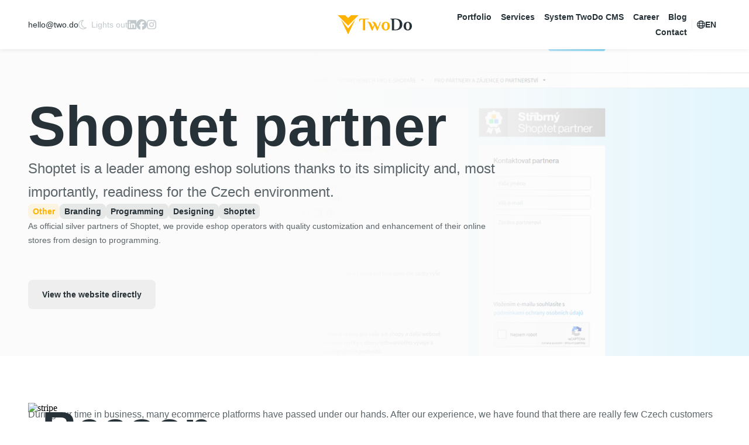

--- FILE ---
content_type: text/html;charset=UTF-8
request_url: https://two.do/en/casestudies/pripadovestudie/shoptet-partner
body_size: 27757
content:
<!DOCTYPE html><html lang="en" dir="ltr" data-beasties-container><head><script id="gtm-consent-script" type="9c694c32789694c2d92a06b4-text/javascript">
        
  window.dataLayer = window.dataLayer || [];
  window.gtag = function () {
    console.debug("Pushing GTAG", arguments);
    dataLayer.push(arguments);
   };

        gtag('consent', 'default', {"functionality_storage":"granted","analytics_storage":"denied","ad_user_data":"denied","ad_personalization":"denied","ad_storage":"denied"});
        gtag('set', 'url_passthrough', true);
        gtag('set', 'ads_data_redaction', true);
      </script><script id="gtm-init-script" type="9c694c32789694c2d92a06b4-text/javascript">
    
  window.dataLayer = window.dataLayer || [];
  window.gtag = function () {
    console.debug("Pushing GTAG", arguments);
    dataLayer.push(arguments);
   };

    gtag('js', new Date());
    gtag('config', 'GTM-MNBC7J9');
  </script><script id="gtm-script" src="https://www.googletagmanager.com/gtm.js?id=GTM-MNBC7J9&amp;gtm_cookies_win=x" type="9c694c32789694c2d92a06b4-text/javascript"></script>
  <meta charset="utf-8">
  <title>Shoptet partner | Case study | TwoDo</title>
  <base href="/">
  <meta name="viewport" content="width=device-width, initial-scale=1">
<style type="text/css" id="fa-auto-css">:root, :host {
  --fa-font-solid: normal 900 1em/1 "Font Awesome 6 Free";
  --fa-font-regular: normal 400 1em/1 "Font Awesome 6 Free";
  --fa-font-light: normal 300 1em/1 "Font Awesome 6 Pro";
  --fa-font-thin: normal 100 1em/1 "Font Awesome 6 Pro";
  --fa-font-duotone: normal 900 1em/1 "Font Awesome 6 Duotone";
  --fa-font-duotone-regular: normal 400 1em/1 "Font Awesome 6 Duotone";
  --fa-font-duotone-light: normal 300 1em/1 "Font Awesome 6 Duotone";
  --fa-font-duotone-thin: normal 100 1em/1 "Font Awesome 6 Duotone";
  --fa-font-brands: normal 400 1em/1 "Font Awesome 6 Brands";
  --fa-font-sharp-solid: normal 900 1em/1 "Font Awesome 6 Sharp";
  --fa-font-sharp-regular: normal 400 1em/1 "Font Awesome 6 Sharp";
  --fa-font-sharp-light: normal 300 1em/1 "Font Awesome 6 Sharp";
  --fa-font-sharp-thin: normal 100 1em/1 "Font Awesome 6 Sharp";
  --fa-font-sharp-duotone-solid: normal 900 1em/1 "Font Awesome 6 Sharp Duotone";
  --fa-font-sharp-duotone-regular: normal 400 1em/1 "Font Awesome 6 Sharp Duotone";
  --fa-font-sharp-duotone-light: normal 300 1em/1 "Font Awesome 6 Sharp Duotone";
  --fa-font-sharp-duotone-thin: normal 100 1em/1 "Font Awesome 6 Sharp Duotone";
}

svg:not(:root).svg-inline--fa, svg:not(:host).svg-inline--fa {
  overflow: visible;
  box-sizing: content-box;
}

.svg-inline--fa {
  display: var(--fa-display, inline-block);
  height: 1em;
  overflow: visible;
  vertical-align: -0.125em;
}
.svg-inline--fa.fa-2xs {
  vertical-align: 0.1em;
}
.svg-inline--fa.fa-xs {
  vertical-align: 0em;
}
.svg-inline--fa.fa-sm {
  vertical-align: -0.0714285705em;
}
.svg-inline--fa.fa-lg {
  vertical-align: -0.2em;
}
.svg-inline--fa.fa-xl {
  vertical-align: -0.25em;
}
.svg-inline--fa.fa-2xl {
  vertical-align: -0.3125em;
}
.svg-inline--fa.fa-pull-left {
  margin-right: var(--fa-pull-margin, 0.3em);
  width: auto;
}
.svg-inline--fa.fa-pull-right {
  margin-left: var(--fa-pull-margin, 0.3em);
  width: auto;
}
.svg-inline--fa.fa-li {
  width: var(--fa-li-width, 2em);
  top: 0.25em;
}
.svg-inline--fa.fa-fw {
  width: var(--fa-fw-width, 1.25em);
}

.fa-layers svg.svg-inline--fa {
  bottom: 0;
  left: 0;
  margin: auto;
  position: absolute;
  right: 0;
  top: 0;
}

.fa-layers-counter, .fa-layers-text {
  display: inline-block;
  position: absolute;
  text-align: center;
}

.fa-layers {
  display: inline-block;
  height: 1em;
  position: relative;
  text-align: center;
  vertical-align: -0.125em;
  width: 1em;
}
.fa-layers svg.svg-inline--fa {
  transform-origin: center center;
}

.fa-layers-text {
  left: 50%;
  top: 50%;
  transform: translate(-50%, -50%);
  transform-origin: center center;
}

.fa-layers-counter {
  background-color: var(--fa-counter-background-color, #ff253a);
  border-radius: var(--fa-counter-border-radius, 1em);
  box-sizing: border-box;
  color: var(--fa-inverse, #fff);
  line-height: var(--fa-counter-line-height, 1);
  max-width: var(--fa-counter-max-width, 5em);
  min-width: var(--fa-counter-min-width, 1.5em);
  overflow: hidden;
  padding: var(--fa-counter-padding, 0.25em 0.5em);
  right: var(--fa-right, 0);
  text-overflow: ellipsis;
  top: var(--fa-top, 0);
  transform: scale(var(--fa-counter-scale, 0.25));
  transform-origin: top right;
}

.fa-layers-bottom-right {
  bottom: var(--fa-bottom, 0);
  right: var(--fa-right, 0);
  top: auto;
  transform: scale(var(--fa-layers-scale, 0.25));
  transform-origin: bottom right;
}

.fa-layers-bottom-left {
  bottom: var(--fa-bottom, 0);
  left: var(--fa-left, 0);
  right: auto;
  top: auto;
  transform: scale(var(--fa-layers-scale, 0.25));
  transform-origin: bottom left;
}

.fa-layers-top-right {
  top: var(--fa-top, 0);
  right: var(--fa-right, 0);
  transform: scale(var(--fa-layers-scale, 0.25));
  transform-origin: top right;
}

.fa-layers-top-left {
  left: var(--fa-left, 0);
  right: auto;
  top: var(--fa-top, 0);
  transform: scale(var(--fa-layers-scale, 0.25));
  transform-origin: top left;
}

.fa-1x {
  font-size: 1em;
}

.fa-2x {
  font-size: 2em;
}

.fa-3x {
  font-size: 3em;
}

.fa-4x {
  font-size: 4em;
}

.fa-5x {
  font-size: 5em;
}

.fa-6x {
  font-size: 6em;
}

.fa-7x {
  font-size: 7em;
}

.fa-8x {
  font-size: 8em;
}

.fa-9x {
  font-size: 9em;
}

.fa-10x {
  font-size: 10em;
}

.fa-2xs {
  font-size: 0.625em;
  line-height: 0.1em;
  vertical-align: 0.225em;
}

.fa-xs {
  font-size: 0.75em;
  line-height: 0.0833333337em;
  vertical-align: 0.125em;
}

.fa-sm {
  font-size: 0.875em;
  line-height: 0.0714285718em;
  vertical-align: 0.0535714295em;
}

.fa-lg {
  font-size: 1.25em;
  line-height: 0.05em;
  vertical-align: -0.075em;
}

.fa-xl {
  font-size: 1.5em;
  line-height: 0.0416666682em;
  vertical-align: -0.125em;
}

.fa-2xl {
  font-size: 2em;
  line-height: 0.03125em;
  vertical-align: -0.1875em;
}

.fa-fw {
  text-align: center;
  width: 1.25em;
}

.fa-ul {
  list-style-type: none;
  margin-left: var(--fa-li-margin, 2.5em);
  padding-left: 0;
}
.fa-ul > li {
  position: relative;
}

.fa-li {
  left: calc(-1 * var(--fa-li-width, 2em));
  position: absolute;
  text-align: center;
  width: var(--fa-li-width, 2em);
  line-height: inherit;
}

.fa-border {
  border-color: var(--fa-border-color, #eee);
  border-radius: var(--fa-border-radius, 0.1em);
  border-style: var(--fa-border-style, solid);
  border-width: var(--fa-border-width, 0.08em);
  padding: var(--fa-border-padding, 0.2em 0.25em 0.15em);
}

.fa-pull-left {
  float: left;
  margin-right: var(--fa-pull-margin, 0.3em);
}

.fa-pull-right {
  float: right;
  margin-left: var(--fa-pull-margin, 0.3em);
}

.fa-beat {
  animation-name: fa-beat;
  animation-delay: var(--fa-animation-delay, 0s);
  animation-direction: var(--fa-animation-direction, normal);
  animation-duration: var(--fa-animation-duration, 1s);
  animation-iteration-count: var(--fa-animation-iteration-count, infinite);
  animation-timing-function: var(--fa-animation-timing, ease-in-out);
}

.fa-bounce {
  animation-name: fa-bounce;
  animation-delay: var(--fa-animation-delay, 0s);
  animation-direction: var(--fa-animation-direction, normal);
  animation-duration: var(--fa-animation-duration, 1s);
  animation-iteration-count: var(--fa-animation-iteration-count, infinite);
  animation-timing-function: var(--fa-animation-timing, cubic-bezier(0.28, 0.84, 0.42, 1));
}

.fa-fade {
  animation-name: fa-fade;
  animation-delay: var(--fa-animation-delay, 0s);
  animation-direction: var(--fa-animation-direction, normal);
  animation-duration: var(--fa-animation-duration, 1s);
  animation-iteration-count: var(--fa-animation-iteration-count, infinite);
  animation-timing-function: var(--fa-animation-timing, cubic-bezier(0.4, 0, 0.6, 1));
}

.fa-beat-fade {
  animation-name: fa-beat-fade;
  animation-delay: var(--fa-animation-delay, 0s);
  animation-direction: var(--fa-animation-direction, normal);
  animation-duration: var(--fa-animation-duration, 1s);
  animation-iteration-count: var(--fa-animation-iteration-count, infinite);
  animation-timing-function: var(--fa-animation-timing, cubic-bezier(0.4, 0, 0.6, 1));
}

.fa-flip {
  animation-name: fa-flip;
  animation-delay: var(--fa-animation-delay, 0s);
  animation-direction: var(--fa-animation-direction, normal);
  animation-duration: var(--fa-animation-duration, 1s);
  animation-iteration-count: var(--fa-animation-iteration-count, infinite);
  animation-timing-function: var(--fa-animation-timing, ease-in-out);
}

.fa-shake {
  animation-name: fa-shake;
  animation-delay: var(--fa-animation-delay, 0s);
  animation-direction: var(--fa-animation-direction, normal);
  animation-duration: var(--fa-animation-duration, 1s);
  animation-iteration-count: var(--fa-animation-iteration-count, infinite);
  animation-timing-function: var(--fa-animation-timing, linear);
}

.fa-spin {
  animation-name: fa-spin;
  animation-delay: var(--fa-animation-delay, 0s);
  animation-direction: var(--fa-animation-direction, normal);
  animation-duration: var(--fa-animation-duration, 2s);
  animation-iteration-count: var(--fa-animation-iteration-count, infinite);
  animation-timing-function: var(--fa-animation-timing, linear);
}

.fa-spin-reverse {
  --fa-animation-direction: reverse;
}

.fa-pulse,
.fa-spin-pulse {
  animation-name: fa-spin;
  animation-direction: var(--fa-animation-direction, normal);
  animation-duration: var(--fa-animation-duration, 1s);
  animation-iteration-count: var(--fa-animation-iteration-count, infinite);
  animation-timing-function: var(--fa-animation-timing, steps(8));
}

@media (prefers-reduced-motion: reduce) {
  .fa-beat,
.fa-bounce,
.fa-fade,
.fa-beat-fade,
.fa-flip,
.fa-pulse,
.fa-shake,
.fa-spin,
.fa-spin-pulse {
    animation-delay: -1ms;
    animation-duration: 1ms;
    animation-iteration-count: 1;
    transition-delay: 0s;
    transition-duration: 0s;
  }
}
@keyframes fa-beat {
  0%, 90% {
    transform: scale(1);
  }
  45% {
    transform: scale(var(--fa-beat-scale, 1.25));
  }
}
@keyframes fa-bounce {
  0% {
    transform: scale(1, 1) translateY(0);
  }
  10% {
    transform: scale(var(--fa-bounce-start-scale-x, 1.1), var(--fa-bounce-start-scale-y, 0.9)) translateY(0);
  }
  30% {
    transform: scale(var(--fa-bounce-jump-scale-x, 0.9), var(--fa-bounce-jump-scale-y, 1.1)) translateY(var(--fa-bounce-height, -0.5em));
  }
  50% {
    transform: scale(var(--fa-bounce-land-scale-x, 1.05), var(--fa-bounce-land-scale-y, 0.95)) translateY(0);
  }
  57% {
    transform: scale(1, 1) translateY(var(--fa-bounce-rebound, -0.125em));
  }
  64% {
    transform: scale(1, 1) translateY(0);
  }
  100% {
    transform: scale(1, 1) translateY(0);
  }
}
@keyframes fa-fade {
  50% {
    opacity: var(--fa-fade-opacity, 0.4);
  }
}
@keyframes fa-beat-fade {
  0%, 100% {
    opacity: var(--fa-beat-fade-opacity, 0.4);
    transform: scale(1);
  }
  50% {
    opacity: 1;
    transform: scale(var(--fa-beat-fade-scale, 1.125));
  }
}
@keyframes fa-flip {
  50% {
    transform: rotate3d(var(--fa-flip-x, 0), var(--fa-flip-y, 1), var(--fa-flip-z, 0), var(--fa-flip-angle, -180deg));
  }
}
@keyframes fa-shake {
  0% {
    transform: rotate(-15deg);
  }
  4% {
    transform: rotate(15deg);
  }
  8%, 24% {
    transform: rotate(-18deg);
  }
  12%, 28% {
    transform: rotate(18deg);
  }
  16% {
    transform: rotate(-22deg);
  }
  20% {
    transform: rotate(22deg);
  }
  32% {
    transform: rotate(-12deg);
  }
  36% {
    transform: rotate(12deg);
  }
  40%, 100% {
    transform: rotate(0deg);
  }
}
@keyframes fa-spin {
  0% {
    transform: rotate(0deg);
  }
  100% {
    transform: rotate(360deg);
  }
}
.fa-rotate-90 {
  transform: rotate(90deg);
}

.fa-rotate-180 {
  transform: rotate(180deg);
}

.fa-rotate-270 {
  transform: rotate(270deg);
}

.fa-flip-horizontal {
  transform: scale(-1, 1);
}

.fa-flip-vertical {
  transform: scale(1, -1);
}

.fa-flip-both,
.fa-flip-horizontal.fa-flip-vertical {
  transform: scale(-1, -1);
}

.fa-rotate-by {
  transform: rotate(var(--fa-rotate-angle, 0));
}

.fa-stack {
  display: inline-block;
  vertical-align: middle;
  height: 2em;
  position: relative;
  width: 2.5em;
}

.fa-stack-1x,
.fa-stack-2x {
  bottom: 0;
  left: 0;
  margin: auto;
  position: absolute;
  right: 0;
  top: 0;
  z-index: var(--fa-stack-z-index, auto);
}

.svg-inline--fa.fa-stack-1x {
  height: 1em;
  width: 1.25em;
}
.svg-inline--fa.fa-stack-2x {
  height: 2em;
  width: 2.5em;
}

.fa-inverse {
  color: var(--fa-inverse, #fff);
}

.sr-only,
.fa-sr-only {
  position: absolute;
  width: 1px;
  height: 1px;
  padding: 0;
  margin: -1px;
  overflow: hidden;
  clip: rect(0, 0, 0, 0);
  white-space: nowrap;
  border-width: 0;
}

.sr-only-focusable:not(:focus),
.fa-sr-only-focusable:not(:focus) {
  position: absolute;
  width: 1px;
  height: 1px;
  padding: 0;
  margin: -1px;
  overflow: hidden;
  clip: rect(0, 0, 0, 0);
  white-space: nowrap;
  border-width: 0;
}

.svg-inline--fa .fa-primary {
  fill: var(--fa-primary-color, currentColor);
  opacity: var(--fa-primary-opacity, 1);
}

.svg-inline--fa .fa-secondary {
  fill: var(--fa-secondary-color, currentColor);
  opacity: var(--fa-secondary-opacity, 0.4);
}

.svg-inline--fa.fa-swap-opacity .fa-primary {
  opacity: var(--fa-secondary-opacity, 0.4);
}

.svg-inline--fa.fa-swap-opacity .fa-secondary {
  opacity: var(--fa-primary-opacity, 1);
}

.svg-inline--fa mask .fa-primary,
.svg-inline--fa mask .fa-secondary {
  fill: black;
}</style><link rel="manifest" href="/site.webmanifest"><!--CUSTOM HTML START--><style>
    * {
        word-break: auto-phrase;
        hyphens: none !important;
    }

/* Detail případové studie */
    .funky{
        display: none;
    }

    #twodo-products .title{
        text-align: center;
    }
</style><!--CUSTOM HTML END--><meta content="website" property="og:type"><meta content="en-GB" http-equiv="content-language"><meta content="http://two.do/en/casestudies/pripadovestudie/shoptet-partner" property="og:url"><link rel="canonical" href="https://two.do/en/casestudies/pripadovestudie/shoptet-partner"><meta content="cs_CZ" id="locale-alternate-1" property="og:locale:alternate"><link rel="alternate" hreflang="cs-CZ" href="https://two.do/cs/portfolio/shoptet-partner"><link rel="alternate" hreflang="en-GB" href="https://two.do/en/casestudies/pripadovestudie/shoptet-partner"><link rel="alternate" hreflang="x-default" href="https://two.do/cs/portfolio/shoptet-partner"><meta content="Shoptet partner | Case study | TwoDo" name="title" property="og:title"><meta content="As official silver partners of Shoptet, we provide eshop operators with quality customization and enhancement of their online stores from design to programming." name="description" property="og:description"><meta content="https://r2.cms-shared-media.twodo.cz/16ac29a0-c54a-4f86-bc1d-88f987645bb8/350a1c7d-6f12-4316-93b9-127d80907bcf/12-03-2024_e69094aa-e1f6-4d54-885f-ce04c9173bad/file.png" property="og:image"><meta content="https://r2.cms-shared-media.twodo.cz/16ac29a0-c54a-4f86-bc1d-88f987645bb8/350a1c7d-6f12-4316-93b9-127d80907bcf/12-03-2024_e69094aa-e1f6-4d54-885f-ce04c9173bad/file.png" property="og:image:secure_url"><meta content="index,follow" property="robots"><meta content="#ffbb00" name="theme-color"><meta content="#ffffff" name="msapplication-TileColor"><link sizes="32x32" href="/favicon-32x32.png" rel="icon" type="image/png"><link sizes="16x16" href="/favicon-16x16.png" rel="icon" type="image/png"><link sizes="180x180" href="/apple-touch-icon.png" rel="apple-touch-icon"><link href="/safari-pinned-tab.svg" rel="mask-icon" color="#ffbb00"><style id="fa-styles">:root, :host {
  --fa-font-solid: normal 900 1em/1 "Font Awesome 6 Free";
  --fa-font-regular: normal 400 1em/1 "Font Awesome 6 Free";
  --fa-font-light: normal 300 1em/1 "Font Awesome 6 Pro";
  --fa-font-thin: normal 100 1em/1 "Font Awesome 6 Pro";
  --fa-font-duotone: normal 900 1em/1 "Font Awesome 6 Duotone";
  --fa-font-duotone-regular: normal 400 1em/1 "Font Awesome 6 Duotone";
  --fa-font-duotone-light: normal 300 1em/1 "Font Awesome 6 Duotone";
  --fa-font-duotone-thin: normal 100 1em/1 "Font Awesome 6 Duotone";
  --fa-font-brands: normal 400 1em/1 "Font Awesome 6 Brands";
  --fa-font-sharp-solid: normal 900 1em/1 "Font Awesome 6 Sharp";
  --fa-font-sharp-regular: normal 400 1em/1 "Font Awesome 6 Sharp";
  --fa-font-sharp-light: normal 300 1em/1 "Font Awesome 6 Sharp";
  --fa-font-sharp-thin: normal 100 1em/1 "Font Awesome 6 Sharp";
  --fa-font-sharp-duotone-solid: normal 900 1em/1 "Font Awesome 6 Sharp Duotone";
  --fa-font-sharp-duotone-regular: normal 400 1em/1 "Font Awesome 6 Sharp Duotone";
  --fa-font-sharp-duotone-light: normal 300 1em/1 "Font Awesome 6 Sharp Duotone";
  --fa-font-sharp-duotone-thin: normal 100 1em/1 "Font Awesome 6 Sharp Duotone";
}

svg:not(:root).svg-inline--fa, svg:not(:host).svg-inline--fa {
  overflow: visible;
  box-sizing: content-box;
}

.svg-inline--fa {
  display: var(--fa-display, inline-block);
  height: 1em;
  overflow: visible;
  vertical-align: -0.125em;
}
.svg-inline--fa.fa-2xs {
  vertical-align: 0.1em;
}
.svg-inline--fa.fa-xs {
  vertical-align: 0em;
}
.svg-inline--fa.fa-sm {
  vertical-align: -0.0714285705em;
}
.svg-inline--fa.fa-lg {
  vertical-align: -0.2em;
}
.svg-inline--fa.fa-xl {
  vertical-align: -0.25em;
}
.svg-inline--fa.fa-2xl {
  vertical-align: -0.3125em;
}
.svg-inline--fa.fa-pull-left {
  margin-right: var(--fa-pull-margin, 0.3em);
  width: auto;
}
.svg-inline--fa.fa-pull-right {
  margin-left: var(--fa-pull-margin, 0.3em);
  width: auto;
}
.svg-inline--fa.fa-li {
  width: var(--fa-li-width, 2em);
  top: 0.25em;
}
.svg-inline--fa.fa-fw {
  width: var(--fa-fw-width, 1.25em);
}

.fa-layers svg.svg-inline--fa {
  bottom: 0;
  left: 0;
  margin: auto;
  position: absolute;
  right: 0;
  top: 0;
}

.fa-layers-counter, .fa-layers-text {
  display: inline-block;
  position: absolute;
  text-align: center;
}

.fa-layers {
  display: inline-block;
  height: 1em;
  position: relative;
  text-align: center;
  vertical-align: -0.125em;
  width: 1em;
}
.fa-layers svg.svg-inline--fa {
  transform-origin: center center;
}

.fa-layers-text {
  left: 50%;
  top: 50%;
  transform: translate(-50%, -50%);
  transform-origin: center center;
}

.fa-layers-counter {
  background-color: var(--fa-counter-background-color, #ff253a);
  border-radius: var(--fa-counter-border-radius, 1em);
  box-sizing: border-box;
  color: var(--fa-inverse, #fff);
  line-height: var(--fa-counter-line-height, 1);
  max-width: var(--fa-counter-max-width, 5em);
  min-width: var(--fa-counter-min-width, 1.5em);
  overflow: hidden;
  padding: var(--fa-counter-padding, 0.25em 0.5em);
  right: var(--fa-right, 0);
  text-overflow: ellipsis;
  top: var(--fa-top, 0);
  transform: scale(var(--fa-counter-scale, 0.25));
  transform-origin: top right;
}

.fa-layers-bottom-right {
  bottom: var(--fa-bottom, 0);
  right: var(--fa-right, 0);
  top: auto;
  transform: scale(var(--fa-layers-scale, 0.25));
  transform-origin: bottom right;
}

.fa-layers-bottom-left {
  bottom: var(--fa-bottom, 0);
  left: var(--fa-left, 0);
  right: auto;
  top: auto;
  transform: scale(var(--fa-layers-scale, 0.25));
  transform-origin: bottom left;
}

.fa-layers-top-right {
  top: var(--fa-top, 0);
  right: var(--fa-right, 0);
  transform: scale(var(--fa-layers-scale, 0.25));
  transform-origin: top right;
}

.fa-layers-top-left {
  left: var(--fa-left, 0);
  right: auto;
  top: var(--fa-top, 0);
  transform: scale(var(--fa-layers-scale, 0.25));
  transform-origin: top left;
}

.fa-1x {
  font-size: 1em;
}

.fa-2x {
  font-size: 2em;
}

.fa-3x {
  font-size: 3em;
}

.fa-4x {
  font-size: 4em;
}

.fa-5x {
  font-size: 5em;
}

.fa-6x {
  font-size: 6em;
}

.fa-7x {
  font-size: 7em;
}

.fa-8x {
  font-size: 8em;
}

.fa-9x {
  font-size: 9em;
}

.fa-10x {
  font-size: 10em;
}

.fa-2xs {
  font-size: 0.625em;
  line-height: 0.1em;
  vertical-align: 0.225em;
}

.fa-xs {
  font-size: 0.75em;
  line-height: 0.0833333337em;
  vertical-align: 0.125em;
}

.fa-sm {
  font-size: 0.875em;
  line-height: 0.0714285718em;
  vertical-align: 0.0535714295em;
}

.fa-lg {
  font-size: 1.25em;
  line-height: 0.05em;
  vertical-align: -0.075em;
}

.fa-xl {
  font-size: 1.5em;
  line-height: 0.0416666682em;
  vertical-align: -0.125em;
}

.fa-2xl {
  font-size: 2em;
  line-height: 0.03125em;
  vertical-align: -0.1875em;
}

.fa-fw {
  text-align: center;
  width: 1.25em;
}

.fa-ul {
  list-style-type: none;
  margin-left: var(--fa-li-margin, 2.5em);
  padding-left: 0;
}
.fa-ul > li {
  position: relative;
}

.fa-li {
  left: calc(-1 * var(--fa-li-width, 2em));
  position: absolute;
  text-align: center;
  width: var(--fa-li-width, 2em);
  line-height: inherit;
}

.fa-border {
  border-color: var(--fa-border-color, #eee);
  border-radius: var(--fa-border-radius, 0.1em);
  border-style: var(--fa-border-style, solid);
  border-width: var(--fa-border-width, 0.08em);
  padding: var(--fa-border-padding, 0.2em 0.25em 0.15em);
}

.fa-pull-left {
  float: left;
  margin-right: var(--fa-pull-margin, 0.3em);
}

.fa-pull-right {
  float: right;
  margin-left: var(--fa-pull-margin, 0.3em);
}

.fa-beat {
  animation-name: fa-beat;
  animation-delay: var(--fa-animation-delay, 0s);
  animation-direction: var(--fa-animation-direction, normal);
  animation-duration: var(--fa-animation-duration, 1s);
  animation-iteration-count: var(--fa-animation-iteration-count, infinite);
  animation-timing-function: var(--fa-animation-timing, ease-in-out);
}

.fa-bounce {
  animation-name: fa-bounce;
  animation-delay: var(--fa-animation-delay, 0s);
  animation-direction: var(--fa-animation-direction, normal);
  animation-duration: var(--fa-animation-duration, 1s);
  animation-iteration-count: var(--fa-animation-iteration-count, infinite);
  animation-timing-function: var(--fa-animation-timing, cubic-bezier(0.28, 0.84, 0.42, 1));
}

.fa-fade {
  animation-name: fa-fade;
  animation-delay: var(--fa-animation-delay, 0s);
  animation-direction: var(--fa-animation-direction, normal);
  animation-duration: var(--fa-animation-duration, 1s);
  animation-iteration-count: var(--fa-animation-iteration-count, infinite);
  animation-timing-function: var(--fa-animation-timing, cubic-bezier(0.4, 0, 0.6, 1));
}

.fa-beat-fade {
  animation-name: fa-beat-fade;
  animation-delay: var(--fa-animation-delay, 0s);
  animation-direction: var(--fa-animation-direction, normal);
  animation-duration: var(--fa-animation-duration, 1s);
  animation-iteration-count: var(--fa-animation-iteration-count, infinite);
  animation-timing-function: var(--fa-animation-timing, cubic-bezier(0.4, 0, 0.6, 1));
}

.fa-flip {
  animation-name: fa-flip;
  animation-delay: var(--fa-animation-delay, 0s);
  animation-direction: var(--fa-animation-direction, normal);
  animation-duration: var(--fa-animation-duration, 1s);
  animation-iteration-count: var(--fa-animation-iteration-count, infinite);
  animation-timing-function: var(--fa-animation-timing, ease-in-out);
}

.fa-shake {
  animation-name: fa-shake;
  animation-delay: var(--fa-animation-delay, 0s);
  animation-direction: var(--fa-animation-direction, normal);
  animation-duration: var(--fa-animation-duration, 1s);
  animation-iteration-count: var(--fa-animation-iteration-count, infinite);
  animation-timing-function: var(--fa-animation-timing, linear);
}

.fa-spin {
  animation-name: fa-spin;
  animation-delay: var(--fa-animation-delay, 0s);
  animation-direction: var(--fa-animation-direction, normal);
  animation-duration: var(--fa-animation-duration, 2s);
  animation-iteration-count: var(--fa-animation-iteration-count, infinite);
  animation-timing-function: var(--fa-animation-timing, linear);
}

.fa-spin-reverse {
  --fa-animation-direction: reverse;
}

.fa-pulse,
.fa-spin-pulse {
  animation-name: fa-spin;
  animation-direction: var(--fa-animation-direction, normal);
  animation-duration: var(--fa-animation-duration, 1s);
  animation-iteration-count: var(--fa-animation-iteration-count, infinite);
  animation-timing-function: var(--fa-animation-timing, steps(8));
}

@media (prefers-reduced-motion: reduce) {
  .fa-beat,
.fa-bounce,
.fa-fade,
.fa-beat-fade,
.fa-flip,
.fa-pulse,
.fa-shake,
.fa-spin,
.fa-spin-pulse {
    animation-delay: -1ms;
    animation-duration: 1ms;
    animation-iteration-count: 1;
    transition-delay: 0s;
    transition-duration: 0s;
  }
}
@keyframes fa-beat {
  0%, 90% {
    transform: scale(1);
  }
  45% {
    transform: scale(var(--fa-beat-scale, 1.25));
  }
}
@keyframes fa-bounce {
  0% {
    transform: scale(1, 1) translateY(0);
  }
  10% {
    transform: scale(var(--fa-bounce-start-scale-x, 1.1), var(--fa-bounce-start-scale-y, 0.9)) translateY(0);
  }
  30% {
    transform: scale(var(--fa-bounce-jump-scale-x, 0.9), var(--fa-bounce-jump-scale-y, 1.1)) translateY(var(--fa-bounce-height, -0.5em));
  }
  50% {
    transform: scale(var(--fa-bounce-land-scale-x, 1.05), var(--fa-bounce-land-scale-y, 0.95)) translateY(0);
  }
  57% {
    transform: scale(1, 1) translateY(var(--fa-bounce-rebound, -0.125em));
  }
  64% {
    transform: scale(1, 1) translateY(0);
  }
  100% {
    transform: scale(1, 1) translateY(0);
  }
}
@keyframes fa-fade {
  50% {
    opacity: var(--fa-fade-opacity, 0.4);
  }
}
@keyframes fa-beat-fade {
  0%, 100% {
    opacity: var(--fa-beat-fade-opacity, 0.4);
    transform: scale(1);
  }
  50% {
    opacity: 1;
    transform: scale(var(--fa-beat-fade-scale, 1.125));
  }
}
@keyframes fa-flip {
  50% {
    transform: rotate3d(var(--fa-flip-x, 0), var(--fa-flip-y, 1), var(--fa-flip-z, 0), var(--fa-flip-angle, -180deg));
  }
}
@keyframes fa-shake {
  0% {
    transform: rotate(-15deg);
  }
  4% {
    transform: rotate(15deg);
  }
  8%, 24% {
    transform: rotate(-18deg);
  }
  12%, 28% {
    transform: rotate(18deg);
  }
  16% {
    transform: rotate(-22deg);
  }
  20% {
    transform: rotate(22deg);
  }
  32% {
    transform: rotate(-12deg);
  }
  36% {
    transform: rotate(12deg);
  }
  40%, 100% {
    transform: rotate(0deg);
  }
}
@keyframes fa-spin {
  0% {
    transform: rotate(0deg);
  }
  100% {
    transform: rotate(360deg);
  }
}
.fa-rotate-90 {
  transform: rotate(90deg);
}

.fa-rotate-180 {
  transform: rotate(180deg);
}

.fa-rotate-270 {
  transform: rotate(270deg);
}

.fa-flip-horizontal {
  transform: scale(-1, 1);
}

.fa-flip-vertical {
  transform: scale(1, -1);
}

.fa-flip-both,
.fa-flip-horizontal.fa-flip-vertical {
  transform: scale(-1, -1);
}

.fa-rotate-by {
  transform: rotate(var(--fa-rotate-angle, 0));
}

.fa-stack {
  display: inline-block;
  vertical-align: middle;
  height: 2em;
  position: relative;
  width: 2.5em;
}

.fa-stack-1x,
.fa-stack-2x {
  bottom: 0;
  left: 0;
  margin: auto;
  position: absolute;
  right: 0;
  top: 0;
  z-index: var(--fa-stack-z-index, auto);
}

.svg-inline--fa.fa-stack-1x {
  height: 1em;
  width: 1.25em;
}
.svg-inline--fa.fa-stack-2x {
  height: 2em;
  width: 2.5em;
}

.fa-inverse {
  color: var(--fa-inverse, #fff);
}

.sr-only,
.fa-sr-only {
  position: absolute;
  width: 1px;
  height: 1px;
  padding: 0;
  margin: -1px;
  overflow: hidden;
  clip: rect(0, 0, 0, 0);
  white-space: nowrap;
  border-width: 0;
}

.sr-only-focusable:not(:focus),
.fa-sr-only-focusable:not(:focus) {
  position: absolute;
  width: 1px;
  height: 1px;
  padding: 0;
  margin: -1px;
  overflow: hidden;
  clip: rect(0, 0, 0, 0);
  white-space: nowrap;
  border-width: 0;
}

.svg-inline--fa .fa-primary {
  fill: var(--fa-primary-color, currentColor);
  opacity: var(--fa-primary-opacity, 1);
}

.svg-inline--fa .fa-secondary {
  fill: var(--fa-secondary-color, currentColor);
  opacity: var(--fa-secondary-opacity, 0.4);
}

.svg-inline--fa.fa-swap-opacity .fa-primary {
  opacity: var(--fa-secondary-opacity, 0.4);
}

.svg-inline--fa.fa-swap-opacity .fa-secondary {
  opacity: var(--fa-primary-opacity, 1);
}

.svg-inline--fa mask .fa-primary,
.svg-inline--fa mask .fa-secondary {
  fill: black;
}</style><style id="package-font-face-styles">@font-face {
  font-family: "Philosopher";
  src: url(./assets/fonts/philosopher/Philosopher-Bold.woff2);
  font-weight: 700;
  font-display: swap;
}
@font-face {
  font-family: "Montserrat";
  src: url(./assets/fonts/montserrat/Montserrat-Medium.woff2);
  font-weight: 500;
  font-display: swap;
}
@font-face {
  font-family: "Montserrat";
  src: url(./assets/fonts/montserrat/Montserrat-Bold.woff2);
  font-weight: 700;
  font-display: swap;
}
@font-face {
  font-family: "Montserrat";
  src: url(./assets/fonts/montserrat/Montserrat-SemiBold.woff2);
  font-weight: 600;
  font-display: swap;
}
@font-face {
  font-family: "Montserrat";
  src: url(./assets/fonts/montserrat/Montserrat-Regular.woff2);
  font-weight: 400;
  font-display: swap;
}
@font-face {
  font-family: "Verveine";
  src: url(./assets/fonts/verveine/VerveineRegular.woff2);
  font-weight: 400;
  font-display: swap;
}</style><style ng-app-id="ng">.cdk-overlay-container,.cdk-global-overlay-wrapper{pointer-events:none;top:0;left:0;height:100%;width:100%}.cdk-overlay-container{position:fixed;z-index:1000}.cdk-overlay-container:empty{display:none}.cdk-global-overlay-wrapper{display:flex;position:absolute;z-index:1000}.cdk-overlay-pane{position:absolute;pointer-events:auto;box-sizing:border-box;display:flex;max-width:100%;max-height:100%;z-index:1000}.cdk-overlay-backdrop{position:absolute;inset:0;pointer-events:auto;-webkit-tap-highlight-color:rgba(0,0,0,0);opacity:0;touch-action:manipulation;z-index:1000;transition:opacity .4s cubic-bezier(.25,.8,.25,1)}@media (prefers-reduced-motion){.cdk-overlay-backdrop{transition-duration:1ms}}.cdk-overlay-backdrop-showing{opacity:1}@media (forced-colors: active){.cdk-overlay-backdrop-showing{opacity:.6}}.cdk-overlay-dark-backdrop{background:#00000052}.cdk-overlay-transparent-backdrop{transition:visibility 1ms linear,opacity 1ms linear;visibility:hidden;opacity:1}.cdk-overlay-transparent-backdrop.cdk-overlay-backdrop-showing,.cdk-high-contrast-active .cdk-overlay-transparent-backdrop{opacity:0;visibility:visible}.cdk-overlay-backdrop-noop-animation{transition:none}.cdk-overlay-connected-position-bounding-box{position:absolute;display:flex;flex-direction:column;min-width:1px;min-height:1px;z-index:1000}.cdk-global-scrollblock{position:fixed;width:100%;overflow-y:scroll}.fib,.fi{background-size:contain;background-position:50%;background-repeat:no-repeat}.fi{position:relative;display:inline-block;width:1.333333em;line-height:1em}.fi:before{content:"\a0"}.fi.fis{width:1em}.fi-xx{background-image:url("./media/xx-PLWBNAIN.svg")}.fi-xx.fis{background-image:url("./media/xx-G3UIP7DW.svg")}.fi-ad{background-image:url("./media/ad-WVS4VU5Z.svg")}.fi-ad.fis{background-image:url("./media/ad-CSZHNGVR.svg")}.fi-ae{background-image:url("./media/ae-6FRK6AZM.svg")}.fi-ae.fis{background-image:url("./media/ae-2A7XNIFU.svg")}.fi-af{background-image:url("./media/af-YYCQZTMI.svg")}.fi-af.fis{background-image:url("./media/af-INKHBY43.svg")}.fi-ag{background-image:url("./media/ag-MLHWUEFS.svg")}.fi-ag.fis{background-image:url("./media/ag-4TWHSYGO.svg")}.fi-ai{background-image:url("./media/ai-FINFSMYB.svg")}.fi-ai.fis{background-image:url("./media/ai-USZU7BF3.svg")}.fi-al{background-image:url("./media/al-LX4JVSFF.svg")}.fi-al.fis{background-image:url("./media/al-JAZ3J42J.svg")}.fi-am{background-image:url("./media/am-P5ZIE6XV.svg")}.fi-am.fis{background-image:url("./media/am-GSESEJM5.svg")}.fi-ao{background-image:url("./media/ao-UT6SIN5N.svg")}.fi-ao.fis{background-image:url("./media/ao-3RQCMZL6.svg")}.fi-aq{background-image:url("./media/aq-ZYPY4U2R.svg")}.fi-aq.fis{background-image:url("./media/aq-6LPVLOJ5.svg")}.fi-ar{background-image:url("./media/ar-MIEAOHWP.svg")}.fi-ar.fis{background-image:url("./media/ar-ADBHFCB5.svg")}.fi-as{background-image:url("./media/as-AFSH7LPB.svg")}.fi-as.fis{background-image:url("./media/as-UKIT7IQG.svg")}.fi-at{background-image:url("./media/at-LOEZTH7U.svg")}.fi-at.fis{background-image:url("./media/at-57ZS3UEH.svg")}.fi-au{background-image:url("./media/au-G5MX3IJM.svg")}.fi-au.fis{background-image:url("./media/au-65DV5A7C.svg")}.fi-aw{background-image:url("./media/aw-77CRWWSI.svg")}.fi-aw.fis{background-image:url("./media/aw-HDZESU3O.svg")}.fi-ax{background-image:url("./media/ax-KKUASZ2E.svg")}.fi-ax.fis{background-image:url("./media/ax-74KRLXQ4.svg")}.fi-az{background-image:url("./media/az-NDX32BEU.svg")}.fi-az.fis{background-image:url("./media/az-DODTDJFK.svg")}.fi-ba{background-image:url("./media/ba-U3MTPTGM.svg")}.fi-ba.fis{background-image:url("./media/ba-662VQHCC.svg")}.fi-bb{background-image:url("./media/bb-J5IMGOVD.svg")}.fi-bb.fis{background-image:url("./media/bb-HEBFUVVN.svg")}.fi-bd{background-image:url("./media/bd-HMCXBQD3.svg")}.fi-bd.fis{background-image:url("./media/bd-3WQOALJA.svg")}.fi-be{background-image:url("./media/be-O7GM6FZX.svg")}.fi-be.fis{background-image:url("./media/be-RXMHZQOU.svg")}.fi-bf{background-image:url("./media/bf-IFOTMWPV.svg")}.fi-bf.fis{background-image:url("./media/bf-LAHWWADE.svg")}.fi-bg{background-image:url("./media/bg-E7TOOTKR.svg")}.fi-bg.fis{background-image:url("./media/bg-2XZIGVGO.svg")}.fi-bh{background-image:url("./media/bh-F7YG7A6Z.svg")}.fi-bh.fis{background-image:url("./media/bh-QSDHTEIW.svg")}.fi-bi{background-image:url("./media/bi-U2ZALGUG.svg")}.fi-bi.fis{background-image:url("./media/bi-WD3FHDHV.svg")}.fi-bj{background-image:url("./media/bj-CN25RSKN.svg")}.fi-bj.fis{background-image:url("./media/bj-CSYFBYJX.svg")}.fi-bl{background-image:url("./media/bl-BVLZS6N6.svg")}.fi-bl.fis{background-image:url("./media/bl-FQR6M52P.svg")}.fi-bm{background-image:url("./media/bm-UJYJRUXQ.svg")}.fi-bm.fis{background-image:url("./media/bm-OUTZ6BCH.svg")}.fi-bn{background-image:url("./media/bn-YE5LSPKO.svg")}.fi-bn.fis{background-image:url("./media/bn-JZPMRRNL.svg")}.fi-bo{background-image:url("./media/bo-T2X2U5Y2.svg")}.fi-bo.fis{background-image:url("./media/bo-I64H4HM7.svg")}.fi-bq{background-image:url("./media/bq-63KYFP2P.svg")}.fi-bq.fis{background-image:url("./media/bq-NCZV5VRJ.svg")}.fi-br{background-image:url("./media/br-3Y26HUAJ.svg")}.fi-br.fis{background-image:url("./media/br-M6TFAL6M.svg")}.fi-bs{background-image:url("./media/bs-2C7RMWIG.svg")}.fi-bs.fis{background-image:url("./media/bs-D7DELWN7.svg")}.fi-bt{background-image:url("./media/bt-XSK7E7FD.svg")}.fi-bt.fis{background-image:url("./media/bt-DI23WV4Q.svg")}.fi-bv{background-image:url("./media/bv-3PDSPR4E.svg")}.fi-bv.fis{background-image:url("./media/bv-WN3KBQRU.svg")}.fi-bw{background-image:url("./media/bw-34ZWNZWI.svg")}.fi-bw.fis{background-image:url("./media/bw-UGYDHEK3.svg")}.fi-by{background-image:url("./media/by-3TFC4SNR.svg")}.fi-by.fis{background-image:url("./media/by-VH23K4GM.svg")}.fi-bz{background-image:url("./media/bz-A6YTSORZ.svg")}.fi-bz.fis{background-image:url("./media/bz-EOOSEAIP.svg")}.fi-ca{background-image:url("./media/ca-RFV4UZ2Q.svg")}.fi-ca.fis{background-image:url("./media/ca-WQC5DB53.svg")}.fi-cc{background-image:url("./media/cc-OVOWQDZT.svg")}.fi-cc.fis{background-image:url("./media/cc-RPI2SZZG.svg")}.fi-cd{background-image:url("./media/cd-EWAILBJX.svg")}.fi-cd.fis{background-image:url("./media/cd-775WWT4L.svg")}.fi-cf{background-image:url("./media/cf-XZ4EZSBL.svg")}.fi-cf.fis{background-image:url("./media/cf-NT7STPUR.svg")}.fi-cg{background-image:url("./media/cg-2HM4F56T.svg")}.fi-cg.fis{background-image:url("./media/cg-JMHTE5PU.svg")}.fi-ch{background-image:url("./media/ch-USJZZOGC.svg")}.fi-ch.fis{background-image:url("./media/ch-XK5AFUZJ.svg")}.fi-ci{background-image:url("./media/ci-KFEINJVJ.svg")}.fi-ci.fis{background-image:url("./media/ci-M54FCW6L.svg")}.fi-ck{background-image:url("./media/ck-ATMQHHMA.svg")}.fi-ck.fis{background-image:url("./media/ck-2Z4BDAPR.svg")}.fi-cl{background-image:url("./media/cl-Y567I43B.svg")}.fi-cl.fis{background-image:url("./media/cl-LIRBEXHU.svg")}.fi-cm{background-image:url("./media/cm-UKMPYCC7.svg")}.fi-cm.fis{background-image:url("./media/cm-6SBA3VM6.svg")}.fi-cn{background-image:url("./media/cn-P7M3XOME.svg")}.fi-cn.fis{background-image:url("./media/cn-ZNJNV4IL.svg")}.fi-co{background-image:url("./media/co-NN4OA66V.svg")}.fi-co.fis{background-image:url("./media/co-O2ECSUVX.svg")}.fi-cr{background-image:url("./media/cr-ZQEISEUX.svg")}.fi-cr.fis{background-image:url("./media/cr-DMRHIMC5.svg")}.fi-cu{background-image:url("./media/cu-IFDVQOOF.svg")}.fi-cu.fis{background-image:url("./media/cu-VWPEGJ3Z.svg")}.fi-cv{background-image:url("./media/cv-RMXBYFLP.svg")}.fi-cv.fis{background-image:url("./media/cv-KJX5SGW5.svg")}.fi-cw{background-image:url("./media/cw-SO4F3P5A.svg")}.fi-cw.fis{background-image:url("./media/cw-AJKHVX6T.svg")}.fi-cx{background-image:url("./media/cx-7UVFV3VV.svg")}.fi-cx.fis{background-image:url("./media/cx-IZ3KL2GP.svg")}.fi-cy{background-image:url("./media/cy-OJEUQTEX.svg")}.fi-cy.fis{background-image:url("./media/cy-EOO2JBKI.svg")}.fi-cz{background-image:url("./media/cz-PSDLWGGB.svg")}.fi-cz.fis{background-image:url("./media/cz-QNKUAFG6.svg")}.fi-de{background-image:url("./media/de-MZUAL5O7.svg")}.fi-de.fis{background-image:url("./media/de-OZB4IZTT.svg")}.fi-dj{background-image:url("./media/dj-7WZCZM6N.svg")}.fi-dj.fis{background-image:url("./media/dj-LE4POCSP.svg")}.fi-dk{background-image:url("./media/dk-JMBRHM34.svg")}.fi-dk.fis{background-image:url("./media/dk-RGBW7M2U.svg")}.fi-dm{background-image:url("./media/dm-YMQF4KNF.svg")}.fi-dm.fis{background-image:url("./media/dm-XZS4XU7P.svg")}.fi-do{background-image:url("./media/do-SBKDMMUM.svg")}.fi-do.fis{background-image:url("./media/do-LX7RYXZN.svg")}.fi-dz{background-image:url("./media/dz-5TGC2F6O.svg")}.fi-dz.fis{background-image:url("./media/dz-JVBE53J2.svg")}.fi-ec{background-image:url("./media/ec-7Z2J7NDS.svg")}.fi-ec.fis{background-image:url("./media/ec-YQIK2NB2.svg")}.fi-ee{background-image:url("./media/ee-K3ODV3VK.svg")}.fi-ee.fis{background-image:url("./media/ee-QZX5D2O5.svg")}.fi-eg{background-image:url("./media/eg-AR6V26BC.svg")}.fi-eg.fis{background-image:url("./media/eg-7JACT5ZO.svg")}.fi-eh{background-image:url("./media/eh-RQWWFEAA.svg")}.fi-eh.fis{background-image:url("./media/eh-7NPZFSBW.svg")}.fi-er{background-image:url("./media/er-KIRTBRZF.svg")}.fi-er.fis{background-image:url("./media/er-3WONC2FU.svg")}.fi-es{background-image:url("./media/es-W5FXGZQG.svg")}.fi-es.fis{background-image:url("./media/es-K3QE5W2N.svg")}.fi-et{background-image:url("./media/et-EWIPOR6K.svg")}.fi-et.fis{background-image:url("./media/et-QMP3OGKR.svg")}.fi-fi{background-image:url("./media/fi-S5EH7BG6.svg")}.fi-fi.fis{background-image:url("./media/fi-E3JGQ7PL.svg")}.fi-fj{background-image:url("./media/fj-U7G4LWJB.svg")}.fi-fj.fis{background-image:url("./media/fj-XWXY4C45.svg")}.fi-fk{background-image:url("./media/fk-F6TQFE43.svg")}.fi-fk.fis{background-image:url("./media/fk-M6YTU5ZV.svg")}.fi-fm{background-image:url("./media/fm-MJGAIAPB.svg")}.fi-fm.fis{background-image:url("./media/fm-T5U4ITOY.svg")}.fi-fo{background-image:url("./media/fo-M4LV5KMN.svg")}.fi-fo.fis{background-image:url("./media/fo-4IJHBALY.svg")}.fi-fr{background-image:url("./media/fr-6U4A3EWN.svg")}.fi-fr.fis{background-image:url("./media/fr-TMQYSRPC.svg")}.fi-ga{background-image:url("./media/ga-YVFEOFTR.svg")}.fi-ga.fis{background-image:url("./media/ga-5UURDNUX.svg")}.fi-gb{background-image:url("./media/gb-UUF3TOPS.svg")}.fi-gb.fis{background-image:url("./media/gb-QRYEKRSV.svg")}.fi-gd{background-image:url("./media/gd-4BNJI5VY.svg")}.fi-gd.fis{background-image:url("./media/gd-CSSVRXT2.svg")}.fi-ge{background-image:url("./media/ge-5I22MBRW.svg")}.fi-ge.fis{background-image:url("./media/ge-LAAYSAQO.svg")}.fi-gf{background-image:url("./media/gf-GQZN5HJ5.svg")}.fi-gf.fis{background-image:url("./media/gf-5PJTSXDP.svg")}.fi-gg{background-image:url("./media/gg-FIL6D5PB.svg")}.fi-gg.fis{background-image:url("./media/gg-EAZW2EKW.svg")}.fi-gh{background-image:url("./media/gh-YF6PQ6FW.svg")}.fi-gh.fis{background-image:url("./media/gh-ISFQEUNF.svg")}.fi-gi{background-image:url("./media/gi-DN7STW4R.svg")}.fi-gi.fis{background-image:url("./media/gi-EOG4XJCI.svg")}.fi-gl{background-image:url("./media/gl-PA2YIJP7.svg")}.fi-gl.fis{background-image:url("./media/gl-KRCL3NCK.svg")}.fi-gm{background-image:url("./media/gm-5WF3VK63.svg")}.fi-gm.fis{background-image:url("./media/gm-7HY34KI6.svg")}.fi-gn{background-image:url("./media/gn-MSN2M353.svg")}.fi-gn.fis{background-image:url("./media/gn-6GDXA6D7.svg")}.fi-gp{background-image:url("./media/gp-XPVJBMQZ.svg")}.fi-gp.fis{background-image:url("./media/gp-N7HRXPRG.svg")}.fi-gq{background-image:url("./media/gq-YVZPM5OI.svg")}.fi-gq.fis{background-image:url("./media/gq-YYJI24Q2.svg")}.fi-gr{background-image:url("./media/gr-YRG5TXUI.svg")}.fi-gr.fis{background-image:url("./media/gr-WKNXHTGC.svg")}.fi-gs{background-image:url("./media/gs-7YZXJO4D.svg")}.fi-gs.fis{background-image:url("./media/gs-JLTYLCJJ.svg")}.fi-gt{background-image:url("./media/gt-YX2GRSLF.svg")}.fi-gt.fis{background-image:url("./media/gt-BF2FD7AX.svg")}.fi-gu{background-image:url("./media/gu-WAZ6PJUI.svg")}.fi-gu.fis{background-image:url("./media/gu-5GFPBJ2H.svg")}.fi-gw{background-image:url("./media/gw-5JOHOM4A.svg")}.fi-gw.fis{background-image:url("./media/gw-MOUWXICS.svg")}.fi-gy{background-image:url("./media/gy-USKJNYER.svg")}.fi-gy.fis{background-image:url("./media/gy-636EOCYC.svg")}.fi-hk{background-image:url("./media/hk-7PG6PZYV.svg")}.fi-hk.fis{background-image:url("./media/hk-3TQIFL4W.svg")}.fi-hm{background-image:url("./media/hm-QK556LBN.svg")}.fi-hm.fis{background-image:url("./media/hm-LPWLC72J.svg")}.fi-hn{background-image:url("./media/hn-E5B7VZX4.svg")}.fi-hn.fis{background-image:url("./media/hn-ATO4TSJZ.svg")}.fi-hr{background-image:url("./media/hr-GS35EQR2.svg")}.fi-hr.fis{background-image:url("./media/hr-6DEEZSRK.svg")}.fi-ht{background-image:url("./media/ht-3IFWGGF6.svg")}.fi-ht.fis{background-image:url("./media/ht-T6IVA52U.svg")}.fi-hu{background-image:url("./media/hu-C3DDGX7P.svg")}.fi-hu.fis{background-image:url("./media/hu-3ULY6T2N.svg")}.fi-id{background-image:url("./media/id-JSWZPKEB.svg")}.fi-id.fis{background-image:url("./media/id-CT342IAA.svg")}.fi-ie{background-image:url("./media/ie-QFERZM3U.svg")}.fi-ie.fis{background-image:url("./media/ie-H76CLZVR.svg")}.fi-il{background-image:url("./media/il-QCYKQ6FR.svg")}.fi-il.fis{background-image:url("./media/il-DCNITDWQ.svg")}.fi-im{background-image:url("./media/im-I6NNH2NW.svg")}.fi-im.fis{background-image:url("./media/im-MR3WDGRG.svg")}.fi-in{background-image:url("./media/in-RFNBK4ET.svg")}.fi-in.fis{background-image:url("./media/in-2DLPX63L.svg")}.fi-io{background-image:url("./media/io-7R7OXQKY.svg")}.fi-io.fis{background-image:url("./media/io-NO27AS2A.svg")}.fi-iq{background-image:url("./media/iq-55AX5UMN.svg")}.fi-iq.fis{background-image:url("./media/iq-S6LS2NUN.svg")}.fi-ir{background-image:url("./media/ir-QAP3XBD4.svg")}.fi-ir.fis{background-image:url("./media/ir-WC3H5SOH.svg")}.fi-is{background-image:url("./media/is-3ECY77QF.svg")}.fi-is.fis{background-image:url("./media/is-IKJDNY7W.svg")}.fi-it{background-image:url("./media/it-SGJZRZTG.svg")}.fi-it.fis{background-image:url("./media/it-UM7O24C7.svg")}.fi-je{background-image:url("./media/je-FN5CO33V.svg")}.fi-je.fis{background-image:url("./media/je-F5K7ILFN.svg")}.fi-jm{background-image:url("./media/jm-2KQZARJN.svg")}.fi-jm.fis{background-image:url("./media/jm-XWWLCPNS.svg")}.fi-jo{background-image:url("./media/jo-DV2T64H3.svg")}.fi-jo.fis{background-image:url("./media/jo-L4N4B7NG.svg")}.fi-jp{background-image:url("./media/jp-I2KXFJBD.svg")}.fi-jp.fis{background-image:url("./media/jp-65TZY7K2.svg")}.fi-ke{background-image:url("./media/ke-6FWLA2OA.svg")}.fi-ke.fis{background-image:url("./media/ke-S65BOELU.svg")}.fi-kg{background-image:url("./media/kg-X2BMIK3G.svg")}.fi-kg.fis{background-image:url("./media/kg-TFH62HKQ.svg")}.fi-kh{background-image:url("./media/kh-CHVZUD2Q.svg")}.fi-kh.fis{background-image:url("./media/kh-4Z5KN7K4.svg")}.fi-ki{background-image:url("./media/ki-TZHFSXBP.svg")}.fi-ki.fis{background-image:url("./media/ki-FYE75PZ7.svg")}.fi-km{background-image:url("./media/km-PIG23ZAS.svg")}.fi-km.fis{background-image:url("./media/km-MRWRJE7G.svg")}.fi-kn{background-image:url("./media/kn-7U3Y5ED7.svg")}.fi-kn.fis{background-image:url("./media/kn-CCGIQR3T.svg")}.fi-kp{background-image:url("./media/kp-SEAR4W4Z.svg")}.fi-kp.fis{background-image:url("./media/kp-YJJ4ZO4H.svg")}.fi-kr{background-image:url("./media/kr-MU7S6YDV.svg")}.fi-kr.fis{background-image:url("./media/kr-W7DPZXO5.svg")}.fi-kw{background-image:url("./media/kw-625K23GU.svg")}.fi-kw.fis{background-image:url("./media/kw-7NHLMXCH.svg")}.fi-ky{background-image:url("./media/ky-J6OAXARV.svg")}.fi-ky.fis{background-image:url("./media/ky-Y3K2RVLW.svg")}.fi-kz{background-image:url("./media/kz-NYPJSTE2.svg")}.fi-kz.fis{background-image:url("./media/kz-A63AXCOQ.svg")}.fi-la{background-image:url("./media/la-EGLFW22S.svg")}.fi-la.fis{background-image:url("./media/la-UZ4XVL3O.svg")}.fi-lb{background-image:url("./media/lb-5UW5ZJWS.svg")}.fi-lb.fis{background-image:url("./media/lb-SW5QMKBD.svg")}.fi-lc{background-image:url("./media/lc-OULIXNAF.svg")}.fi-lc.fis{background-image:url("./media/lc-VMHZPRVP.svg")}.fi-li{background-image:url("./media/li-LTPNGJJM.svg")}.fi-li.fis{background-image:url("./media/li-SSDUPSSA.svg")}.fi-lk{background-image:url("./media/lk-W7CR3PX4.svg")}.fi-lk.fis{background-image:url("./media/lk-EMLG5DDX.svg")}.fi-lr{background-image:url("./media/lr-KO42VJWL.svg")}.fi-lr.fis{background-image:url("./media/lr-ETPAOBTN.svg")}.fi-ls{background-image:url("./media/ls-H76MXNPC.svg")}.fi-ls.fis{background-image:url("./media/ls-TV2LHLKM.svg")}.fi-lt{background-image:url("./media/lt-X5H273BZ.svg")}.fi-lt.fis{background-image:url("./media/lt-RSVM7DR2.svg")}.fi-lu{background-image:url("./media/lu-Q3PHAGF2.svg")}.fi-lu.fis{background-image:url("./media/lu-YUFF4VEK.svg")}.fi-lv{background-image:url("./media/lv-UD2OKAKZ.svg")}.fi-lv.fis{background-image:url("./media/lv-JFY5ZN55.svg")}.fi-ly{background-image:url("./media/ly-OZ6WDQ73.svg")}.fi-ly.fis{background-image:url("./media/ly-WFLGLZ3G.svg")}.fi-ma{background-image:url("./media/ma-VSPIMR33.svg")}.fi-ma.fis{background-image:url("./media/ma-AELGTMLU.svg")}.fi-mc{background-image:url("./media/mc-IV2TK64Y.svg")}.fi-mc.fis{background-image:url("./media/mc-RWDN7GBP.svg")}.fi-md{background-image:url("./media/md-3OSMP7CU.svg")}.fi-md.fis{background-image:url("./media/md-DLAQKR3G.svg")}.fi-me{background-image:url("./media/me-JF4ISXGZ.svg")}.fi-me.fis{background-image:url("./media/me-PYQLSQWK.svg")}.fi-mf{background-image:url("./media/mf-5RTEBV3V.svg")}.fi-mf.fis{background-image:url("./media/mf-XQEUTB33.svg")}.fi-mg{background-image:url("./media/mg-7XGP7WEH.svg")}.fi-mg.fis{background-image:url("./media/mg-JB33C2RL.svg")}.fi-mh{background-image:url("./media/mh-FZUUKPYM.svg")}.fi-mh.fis{background-image:url("./media/mh-QQZSE2EP.svg")}.fi-mk{background-image:url("./media/mk-4CGYETXE.svg")}.fi-mk.fis{background-image:url("./media/mk-F2FINWYG.svg")}.fi-ml{background-image:url("./media/ml-REJ3NIH6.svg")}.fi-ml.fis{background-image:url("./media/ml-XJ6OQGYU.svg")}.fi-mm{background-image:url("./media/mm-RDY24G3G.svg")}.fi-mm.fis{background-image:url("./media/mm-LCHQEOG3.svg")}.fi-mn{background-image:url("./media/mn-GZPVWGU7.svg")}.fi-mn.fis{background-image:url("./media/mn-W7QXSVY7.svg")}.fi-mo{background-image:url("./media/mo-LQF6KQBW.svg")}.fi-mo.fis{background-image:url("./media/mo-E2DHXYUL.svg")}.fi-mp{background-image:url("./media/mp-7OKXFG5J.svg")}.fi-mp.fis{background-image:url("./media/mp-RBBNB2UM.svg")}.fi-mq{background-image:url("./media/mq-KUXVEPE7.svg")}.fi-mq.fis{background-image:url("./media/mq-76GWDJXU.svg")}.fi-mr{background-image:url("./media/mr-WHEUMQBT.svg")}.fi-mr.fis{background-image:url("./media/mr-CAVFBP2S.svg")}.fi-ms{background-image:url("./media/ms-K7K4BZXH.svg")}.fi-ms.fis{background-image:url("./media/ms-FYMVQ26Q.svg")}.fi-mt{background-image:url("./media/mt-FKAZRJHZ.svg")}.fi-mt.fis{background-image:url("./media/mt-XCVQ55PC.svg")}.fi-mu{background-image:url("./media/mu-ZHDOJ3TI.svg")}.fi-mu.fis{background-image:url("./media/mu-IKV5OAGF.svg")}.fi-mv{background-image:url("./media/mv-6NYHRQLF.svg")}.fi-mv.fis{background-image:url("./media/mv-ZWMFKUNA.svg")}.fi-mw{background-image:url("./media/mw-NHPNPETS.svg")}.fi-mw.fis{background-image:url("./media/mw-MWTRGIR2.svg")}.fi-mx{background-image:url("./media/mx-CE2LQUFP.svg")}.fi-mx.fis{background-image:url("./media/mx-XQSZK5TD.svg")}.fi-my{background-image:url("./media/my-7QKJDGWA.svg")}.fi-my.fis{background-image:url("./media/my-FTOMRUNQ.svg")}.fi-mz{background-image:url("./media/mz-EUDOTZOI.svg")}.fi-mz.fis{background-image:url("./media/mz-J4CMZFUJ.svg")}.fi-na{background-image:url("./media/na-KS5KAAHO.svg")}.fi-na.fis{background-image:url("./media/na-UZGYZIPX.svg")}.fi-nc{background-image:url("./media/nc-7ZHOHZIE.svg")}.fi-nc.fis{background-image:url("./media/nc-KHCVQ3CA.svg")}.fi-ne{background-image:url("./media/ne-NIQVZJOH.svg")}.fi-ne.fis{background-image:url("./media/ne-3WV2VAGZ.svg")}.fi-nf{background-image:url("./media/nf-BY5TRXD6.svg")}.fi-nf.fis{background-image:url("./media/nf-IB6SVOCC.svg")}.fi-ng{background-image:url("./media/ng-5QXHJYS4.svg")}.fi-ng.fis{background-image:url("./media/ng-KJDQPHTZ.svg")}.fi-ni{background-image:url("./media/ni-KFRUCHJY.svg")}.fi-ni.fis{background-image:url("./media/ni-X5745JJN.svg")}.fi-nl{background-image:url("./media/nl-YSPORVIR.svg")}.fi-nl.fis{background-image:url("./media/nl-FSMODX3U.svg")}.fi-no{background-image:url("./media/no-JTVUCTCT.svg")}.fi-no.fis{background-image:url("./media/no-UUM3YD7C.svg")}.fi-np{background-image:url("./media/np-HJPOYHEB.svg")}.fi-np.fis{background-image:url("./media/np-VFDZHTRO.svg")}.fi-nr{background-image:url("./media/nr-7GG6ZEK3.svg")}.fi-nr.fis{background-image:url("./media/nr-VA5HA23D.svg")}.fi-nu{background-image:url("./media/nu-4OUEUAXX.svg")}.fi-nu.fis{background-image:url("./media/nu-VN2VZZK5.svg")}.fi-nz{background-image:url("./media/nz-CYQS4UPV.svg")}.fi-nz.fis{background-image:url("./media/nz-4KLKVJVG.svg")}.fi-om{background-image:url("./media/om-ISPXLMQJ.svg")}.fi-om.fis{background-image:url("./media/om-A5DSAHBH.svg")}.fi-pa{background-image:url("./media/pa-PC5ZUPN6.svg")}.fi-pa.fis{background-image:url("./media/pa-X3FDV5QL.svg")}.fi-pe{background-image:url("./media/pe-CMQM2GTM.svg")}.fi-pe.fis{background-image:url("./media/pe-OTUAVF3F.svg")}.fi-pf{background-image:url("./media/pf-IHUQZUIO.svg")}.fi-pf.fis{background-image:url("./media/pf-IMCFY7FY.svg")}.fi-pg{background-image:url("./media/pg-ZNRFG2YQ.svg")}.fi-pg.fis{background-image:url("./media/pg-5V4ZU7HT.svg")}.fi-ph{background-image:url("./media/ph-2IMCALLE.svg")}.fi-ph.fis{background-image:url("./media/ph-7XE723TW.svg")}.fi-pk{background-image:url("./media/pk-WUV7X2DC.svg")}.fi-pk.fis{background-image:url("./media/pk-HGQFY5FC.svg")}.fi-pl{background-image:url("./media/pl-JSSZW3KY.svg")}.fi-pl.fis{background-image:url("./media/pl-W7YEMTF5.svg")}.fi-pm{background-image:url("./media/pm-UVIIXDZR.svg")}.fi-pm.fis{background-image:url("./media/pm-NY5YOR5H.svg")}.fi-pn{background-image:url("./media/pn-WTQ2W2VH.svg")}.fi-pn.fis{background-image:url("./media/pn-LYI3AO5D.svg")}.fi-pr{background-image:url("./media/pr-RHIV6URD.svg")}.fi-pr.fis{background-image:url("./media/pr-5LEJVZHH.svg")}.fi-ps{background-image:url("./media/ps-V6KGIQPI.svg")}.fi-ps.fis{background-image:url("./media/ps-MUPGH2AI.svg")}.fi-pt{background-image:url("./media/pt-VTKAHQAY.svg")}.fi-pt.fis{background-image:url("./media/pt-OULXL7DV.svg")}.fi-pw{background-image:url("./media/pw-YQJZ6R4B.svg")}.fi-pw.fis{background-image:url("./media/pw-4R6NRIC7.svg")}.fi-py{background-image:url("./media/py-S5MYBXBE.svg")}.fi-py.fis{background-image:url("./media/py-MUR5PEE3.svg")}.fi-qa{background-image:url("./media/qa-6547HYTX.svg")}.fi-qa.fis{background-image:url("./media/qa-PHNLGCML.svg")}.fi-re{background-image:url("./media/re-2PCPYGMW.svg")}.fi-re.fis{background-image:url("./media/re-JUMEK724.svg")}.fi-ro{background-image:url("./media/ro-YBPUPSYC.svg")}.fi-ro.fis{background-image:url("./media/ro-JCC2KRGD.svg")}.fi-rs{background-image:url("./media/rs-HP76C2NL.svg")}.fi-rs.fis{background-image:url("./media/rs-B5C62J77.svg")}.fi-ru{background-image:url("./media/ru-FRCHSBTM.svg")}.fi-ru.fis{background-image:url("./media/ru-T3RKIDXZ.svg")}.fi-rw{background-image:url("./media/rw-ZBPAPAP4.svg")}.fi-rw.fis{background-image:url("./media/rw-ATVPPEBH.svg")}.fi-sa{background-image:url("./media/sa-BW46R3BR.svg")}.fi-sa.fis{background-image:url("./media/sa-TJ3JAAG4.svg")}.fi-sb{background-image:url("./media/sb-Z5VEZ25P.svg")}.fi-sb.fis{background-image:url("./media/sb-MOULO6LC.svg")}.fi-sc{background-image:url("./media/sc-V2MOTRIU.svg")}.fi-sc.fis{background-image:url("./media/sc-SWRDLW3S.svg")}.fi-sd{background-image:url("./media/sd-4DSZW3W3.svg")}.fi-sd.fis{background-image:url("./media/sd-ZQ44F7OI.svg")}.fi-se{background-image:url("./media/se-5RJHQXTW.svg")}.fi-se.fis{background-image:url("./media/se-NY67VEUK.svg")}.fi-sg{background-image:url("./media/sg-PLMFMQ2U.svg")}.fi-sg.fis{background-image:url("./media/sg-NR6HPXPC.svg")}.fi-sh{background-image:url("./media/sh-HLIV5IJZ.svg")}.fi-sh.fis{background-image:url("./media/sh-TJMGU47M.svg")}.fi-si{background-image:url("./media/si-ERIUG64V.svg")}.fi-si.fis{background-image:url("./media/si-PQDA3RQI.svg")}.fi-sj{background-image:url("./media/sj-EOPZSLCL.svg")}.fi-sj.fis{background-image:url("./media/sj-QYYJ3R3Y.svg")}.fi-sk{background-image:url("./media/sk-ELFBGQEC.svg")}.fi-sk.fis{background-image:url("./media/sk-IH44HMRL.svg")}.fi-sl{background-image:url("./media/sl-DE7XOWOL.svg")}.fi-sl.fis{background-image:url("./media/sl-XDRPTSE3.svg")}.fi-sm{background-image:url("./media/sm-JITZHE4P.svg")}.fi-sm.fis{background-image:url("./media/sm-T456GX2E.svg")}.fi-sn{background-image:url("./media/sn-KYWABXNT.svg")}.fi-sn.fis{background-image:url("./media/sn-HK436VOQ.svg")}.fi-so{background-image:url("./media/so-QH5SJVG2.svg")}.fi-so.fis{background-image:url("./media/so-SCWJTLJW.svg")}.fi-sr{background-image:url("./media/sr-HMODPFV5.svg")}.fi-sr.fis{background-image:url("./media/sr-BFJ2NIE7.svg")}.fi-ss{background-image:url("./media/ss-CYJKS5XU.svg")}.fi-ss.fis{background-image:url("./media/ss-N5S5IPGO.svg")}.fi-st{background-image:url("./media/st-4LIOQET4.svg")}.fi-st.fis{background-image:url("./media/st-ETCSW6CL.svg")}.fi-sv{background-image:url("./media/sv-SVKTTQZJ.svg")}.fi-sv.fis{background-image:url("./media/sv-JJ7PGQKT.svg")}.fi-sx{background-image:url("./media/sx-DIQRHMRS.svg")}.fi-sx.fis{background-image:url("./media/sx-XI7KKH7B.svg")}.fi-sy{background-image:url("./media/sy-D4ZDMKR3.svg")}.fi-sy.fis{background-image:url("./media/sy-6RCKNZUQ.svg")}.fi-sz{background-image:url("./media/sz-ZSNOQNHB.svg")}.fi-sz.fis{background-image:url("./media/sz-MG5COQXB.svg")}.fi-tc{background-image:url("./media/tc-DVAM44GW.svg")}.fi-tc.fis{background-image:url("./media/tc-PFTC74CB.svg")}.fi-td{background-image:url("./media/td-IEJMZVM7.svg")}.fi-td.fis{background-image:url("./media/td-L4QKZRA4.svg")}.fi-tf{background-image:url("./media/tf-PSLXXLYB.svg")}.fi-tf.fis{background-image:url("./media/tf-L6UFHBZP.svg")}.fi-tg{background-image:url("./media/tg-K4K352CF.svg")}.fi-tg.fis{background-image:url("./media/tg-UGUE6RST.svg")}.fi-th{background-image:url("./media/th-WAHAQKQK.svg")}.fi-th.fis{background-image:url("./media/th-543UAZS4.svg")}.fi-tj{background-image:url("./media/tj-Z2UJEGVZ.svg")}.fi-tj.fis{background-image:url("./media/tj-CVBC574I.svg")}.fi-tk{background-image:url("./media/tk-YC7WNHF3.svg")}.fi-tk.fis{background-image:url("./media/tk-JRIL6W7E.svg")}.fi-tl{background-image:url("./media/tl-FRLMYCHK.svg")}.fi-tl.fis{background-image:url("./media/tl-RI4B3XTP.svg")}.fi-tm{background-image:url("./media/tm-YD7DXRTX.svg")}.fi-tm.fis{background-image:url("./media/tm-NKHMK24W.svg")}.fi-tn{background-image:url("./media/tn-G7EOPTWC.svg")}.fi-tn.fis{background-image:url("./media/tn-ADYDPKKU.svg")}.fi-to{background-image:url("./media/to-4IPHWATD.svg")}.fi-to.fis{background-image:url("./media/to-Y3ZWK7GO.svg")}.fi-tr{background-image:url("./media/tr-2TE5SKW5.svg")}.fi-tr.fis{background-image:url("./media/tr-BXXVVJLD.svg")}.fi-tt{background-image:url("./media/tt-4CMF6HDJ.svg")}.fi-tt.fis{background-image:url("./media/tt-NK2SRYUQ.svg")}.fi-tv{background-image:url("./media/tv-HASL2ZPX.svg")}.fi-tv.fis{background-image:url("./media/tv-NEB4WA2N.svg")}.fi-tw{background-image:url("./media/tw-OOSFQCFC.svg")}.fi-tw.fis{background-image:url("./media/tw-X2EV3JOS.svg")}.fi-tz{background-image:url("./media/tz-F7DARXBO.svg")}.fi-tz.fis{background-image:url("./media/tz-DSCJI5GW.svg")}.fi-ua{background-image:url("./media/ua-6L6MVDVK.svg")}.fi-ua.fis{background-image:url("./media/ua-DEDK3LCD.svg")}.fi-ug{background-image:url("./media/ug-SUFOZCE2.svg")}.fi-ug.fis{background-image:url("./media/ug-IR5577EN.svg")}.fi-um{background-image:url("./media/um-3TCGFAMU.svg")}.fi-um.fis{background-image:url("./media/um-HPF3LBVV.svg")}.fi-us{background-image:url("./media/us-5WPJ3T3N.svg")}.fi-us.fis{background-image:url("./media/us-OS5BPCLY.svg")}.fi-uy{background-image:url("./media/uy-SU32MXNU.svg")}.fi-uy.fis{background-image:url("./media/uy-2LGNGCBQ.svg")}.fi-uz{background-image:url("./media/uz-6LD3WNBK.svg")}.fi-uz.fis{background-image:url("./media/uz-KR6UXLJE.svg")}.fi-va{background-image:url("./media/va-SWMHLWJN.svg")}.fi-va.fis{background-image:url("./media/va-IIHI4DCJ.svg")}.fi-vc{background-image:url("./media/vc-73265KDC.svg")}.fi-vc.fis{background-image:url("./media/vc-ENVAYUHB.svg")}.fi-ve{background-image:url("./media/ve-7QMM4EDR.svg")}.fi-ve.fis{background-image:url("./media/ve-7LNK7AU5.svg")}.fi-vg{background-image:url("./media/vg-K235OISV.svg")}.fi-vg.fis{background-image:url("./media/vg-UK5I2DQS.svg")}.fi-vi{background-image:url("./media/vi-A7WYZ7V4.svg")}.fi-vi.fis{background-image:url("./media/vi-VLVLCRRK.svg")}.fi-vn{background-image:url("./media/vn-OLY63DMY.svg")}.fi-vn.fis{background-image:url("./media/vn-QUENQA3C.svg")}.fi-vu{background-image:url("./media/vu-4BCJQIBN.svg")}.fi-vu.fis{background-image:url("./media/vu-4LYJO6DK.svg")}.fi-wf{background-image:url("./media/wf-XSUYVC54.svg")}.fi-wf.fis{background-image:url("./media/wf-64XCGZ3D.svg")}.fi-ws{background-image:url("./media/ws-PVUKQ4PE.svg")}.fi-ws.fis{background-image:url("./media/ws-P5MXR5ZW.svg")}.fi-ye{background-image:url("./media/ye-TWPEZHYT.svg")}.fi-ye.fis{background-image:url("./media/ye-R46HCZOQ.svg")}.fi-yt{background-image:url("./media/yt-ARO4LFTS.svg")}.fi-yt.fis{background-image:url("./media/yt-UUCGT7AF.svg")}.fi-za{background-image:url("./media/za-WS2IXHK7.svg")}.fi-za.fis{background-image:url("./media/za-IGVA77JN.svg")}.fi-zm{background-image:url("./media/zm-545JV347.svg")}.fi-zm.fis{background-image:url("./media/zm-LDTTV5LG.svg")}.fi-zw{background-image:url("./media/zw-HZY5LJGS.svg")}.fi-zw.fis{background-image:url("./media/zw-6ENSY5DW.svg")}.fi-arab{background-image:url("./media/arab-A42JLJNT.svg")}.fi-arab.fis{background-image:url("./media/arab-S6KYB4TR.svg")}.fi-asean{background-image:url("./media/asean-ELZDU4TE.svg")}.fi-asean.fis{background-image:url("./media/asean-SS3GRO5T.svg")}.fi-cefta{background-image:url("./media/cefta-HR3KQ2EO.svg")}.fi-cefta.fis{background-image:url("./media/cefta-NTUUUQSZ.svg")}.fi-cp{background-image:url("./media/cp-2DVX35UB.svg")}.fi-cp.fis{background-image:url("./media/cp-6QAMTOXH.svg")}.fi-dg{background-image:url("./media/dg-FXQ2KR4X.svg")}.fi-dg.fis{background-image:url("./media/dg-KL5G7PRJ.svg")}.fi-eac{background-image:url("./media/eac-DLAEKB33.svg")}.fi-eac.fis{background-image:url("./media/eac-RVDXN5KH.svg")}.fi-es-ct{background-image:url("./media/es-ct-LZMYMK2E.svg")}.fi-es-ct.fis{background-image:url("./media/es-ct-YZMY3BN2.svg")}.fi-es-ga{background-image:url("./media/es-ga-6PZUYNFD.svg")}.fi-es-ga.fis{background-image:url("./media/es-ga-CPWP5IRZ.svg")}.fi-es-pv{background-image:url("./media/es-pv-OXFBXZM5.svg")}.fi-es-pv.fis{background-image:url("./media/es-pv-TCDUGVHX.svg")}.fi-eu{background-image:url("./media/eu-Z34VKHYH.svg")}.fi-eu.fis{background-image:url("./media/eu-N4MK7TMC.svg")}.fi-gb-eng{background-image:url("./media/gb-eng-4H6GWTY6.svg")}.fi-gb-eng.fis{background-image:url("./media/gb-eng-KED2JQT6.svg")}.fi-gb-nir{background-image:url("./media/gb-nir-R3CUP5HV.svg")}.fi-gb-nir.fis{background-image:url("./media/gb-nir-6QHYPVOC.svg")}.fi-gb-sct{background-image:url("./media/gb-sct-CDZZA2QR.svg")}.fi-gb-sct.fis{background-image:url("./media/gb-sct-MYMPELAJ.svg")}.fi-gb-wls{background-image:url("./media/gb-wls-U35MHGIX.svg")}.fi-gb-wls.fis{background-image:url("./media/gb-wls-DTZ5TTAQ.svg")}.fi-ic{background-image:url("./media/ic-CQCOSBIQ.svg")}.fi-ic.fis{background-image:url("./media/ic-XC4APDRB.svg")}.fi-pc{background-image:url("./media/pc-TT6YEIH4.svg")}.fi-pc.fis{background-image:url("./media/pc-EX5GAM4Z.svg")}.fi-sh-ac{background-image:url("./media/sh-ac-JFUG6UDV.svg")}.fi-sh-ac.fis{background-image:url("./media/sh-ac-CA7Y7WNG.svg")}.fi-sh-hl{background-image:url("./media/sh-hl-YQIJUYB7.svg")}.fi-sh-hl.fis{background-image:url("./media/sh-hl-MZFPYVQ5.svg")}.fi-sh-ta{background-image:url("./media/sh-ta-E3Y363IZ.svg")}.fi-sh-ta.fis{background-image:url("./media/sh-ta-TYDLYCHE.svg")}.fi-un{background-image:url("./media/un-TACTIQXL.svg")}.fi-un.fis{background-image:url("./media/un-64W32BF7.svg")}.fi-xk{background-image:url("./media/xk-T7BAH4YE.svg")}.fi-xk.fis{background-image:url("./media/xk-SYLXNOIJ.svg")}body{transition-timing-function:ease-in-out;transition-duration:.3s;transition-property:background-color;margin:0;padding:0}body.light-theme{background-color:#fff}body.dark-theme{background-color:#141a1d}h1,h2,h3{margin-top:0;margin-bottom:0}a{text-decoration:none}
</style><style ng-app-id="ng">[_nghost-ng-c1539588051]{display:contents}.container[_ngcontent-ng-c1539588051]{display:flex;padding:12px 16px;position:sticky;z-index:999;top:0;box-sizing:border-box;width:100%;min-height:48px}@media only screen and (min-width: 640px){.container[_ngcontent-ng-c1539588051]{padding:12px 32px}}@media only screen and (min-width: 1024px){.container[_ngcontent-ng-c1539588051]{padding:16px 48px}}@media only screen and (min-width: 640px){.container[_ngcontent-ng-c1539588051]{z-index:unset}}@media only screen and (min-width: 1024px){.container[_ngcontent-ng-c1539588051]{min-height:64px}}.left[_ngcontent-ng-c1539588051], .right[_ngcontent-ng-c1539588051]{flex-basis:0;flex-grow:1}.left-and-center[_ngcontent-ng-c1539588051]{display:contents}@media only screen and (min-width: 640px){.left-and-center[_ngcontent-ng-c1539588051]{display:flex;flex-direction:row-reverse;gap:24px;align-items:center}}@media only screen and (min-width: 1024px){.left-and-center[_ngcontent-ng-c1539588051]{display:contents}}.left[_ngcontent-ng-c1539588051]{display:none;gap:32px;align-items:center}@media only screen and (min-width: 640px){.left[_ngcontent-ng-c1539588051]{display:flex}}.left-block[_ngcontent-ng-c1539588051]{display:flex;gap:32px;align-items:center}@media only screen and (min-width: 1024px){.left-block[_ngcontent-ng-c1539588051]:not(:last-child):after{content:"";display:block;width:1px;height:16px}}.left-block[_ngcontent-ng-c1539588051]   two-do-theme-switcher[_ngcontent-ng-c1539588051]{display:none}@media only screen and (min-width: 640px){.left-block[_ngcontent-ng-c1539588051]   two-do-theme-switcher[_ngcontent-ng-c1539588051]{display:flex}}.left-block[_ngcontent-ng-c1539588051]   two-do-socials[_ngcontent-ng-c1539588051]{display:none}@media only screen and (min-width: 1024px){.left-block[_ngcontent-ng-c1539588051]   two-do-socials[_ngcontent-ng-c1539588051]{display:flex}}.center[_ngcontent-ng-c1539588051]{display:flex;gap:24px;align-items:center;height:100%}.right[_ngcontent-ng-c1539588051]{display:flex;align-items:center;justify-content:flex-end}.right-block[_ngcontent-ng-c1539588051]{display:none;gap:16px;align-items:center}.right-block[_ngcontent-ng-c1539588051] > *[_ngcontent-ng-c1539588051]:not(:last-child):after{content:"";display:block;width:1px;height:16px}@media only screen and (min-width: 640px){.right-block[_ngcontent-ng-c1539588051]{display:flex}}@media only screen and (min-width: 1024px){.right-block[_ngcontent-ng-c1539588051]{gap:32px}}.menu[_ngcontent-ng-c1539588051]{display:flex;align-items:center;justify-content:space-between;width:100%;height:100%}@media only screen and (min-width: 640px){.menu[_ngcontent-ng-c1539588051]{gap:32px}}.logo-link[_ngcontent-ng-c1539588051], .logo[_ngcontent-ng-c1539588051]{display:contents}.logo-image[_ngcontent-ng-c1539588051]{width:96px;height:24px}@media only screen and (min-width: 1024px){.logo-image[_ngcontent-ng-c1539588051]{width:128px;height:32px}}.nav-items[_ngcontent-ng-c1539588051]{display:flex;flex-wrap:wrap;gap:8px;align-items:center;justify-content:flex-end}@media only screen and (min-width: 1024px){.nav-items[_ngcontent-ng-c1539588051]{gap:8px}}.nav-item[_ngcontent-ng-c1539588051]{color:inherit}.nav-item[_ngcontent-ng-c1539588051]   button[_ngcontent-ng-c1539588051]{color:inherit;background-color:unset;border-width:0;outline:inherit;transition-property:color,background-color,border-color;cursor:pointer;transition-timing-function:ease-in-out;transition-duration:.3s;transition-property:color,background-color;padding:8px 16px;white-space:nowrap;border-radius:8px;position:relative}@media only screen and (min-width: 640px){.nav-item[_ngcontent-ng-c1539588051]   button[_ngcontent-ng-c1539588051]{padding:4px 8px}}.nav-item[_ngcontent-ng-c1539588051]   button.light-theme[_ngcontent-ng-c1539588051]{font-family:Montserrat,sans-serif;font-size:14px;font-weight:600;line-height:18px;letter-spacing:normal;color:#263238}.nav-item[_ngcontent-ng-c1539588051]   button.dark-theme[_ngcontent-ng-c1539588051]{font-family:Montserrat,sans-serif;font-size:14px;font-weight:600;line-height:18px;letter-spacing:normal;color:#f8f8f8}.nav-item[_ngcontent-ng-c1539588051]   button.light-theme.toggle[_ngcontent-ng-c1539588051], .nav-item[_ngcontent-ng-c1539588051]   button.light-theme.active[_ngcontent-ng-c1539588051]{color:#ffb200;background-color:#ffb2001a}.nav-item[_ngcontent-ng-c1539588051]   button.light-theme[_ngcontent-ng-c1539588051]:hover, .nav-item[_ngcontent-ng-c1539588051]   button.light-theme[_ngcontent-ng-c1539588051]:active, .nav-item[_ngcontent-ng-c1539588051]   button.light-theme[_ngcontent-ng-c1539588051]:focus-within, .nav-item[_ngcontent-ng-c1539588051]   button.light-theme[_ngcontent-ng-c1539588051]:focus{color:#ffb200}.nav-item[_ngcontent-ng-c1539588051]   button.dark-theme.toggle[_ngcontent-ng-c1539588051], .nav-item[_ngcontent-ng-c1539588051]   button.dark-theme.active[_ngcontent-ng-c1539588051]{color:#ffb200;background-color:#ffb2001a}.nav-item[_ngcontent-ng-c1539588051]   button.dark-theme[_ngcontent-ng-c1539588051]:hover, .nav-item[_ngcontent-ng-c1539588051]   button.dark-theme[_ngcontent-ng-c1539588051]:active, .nav-item[_ngcontent-ng-c1539588051]   button.dark-theme[_ngcontent-ng-c1539588051]:focus-within, .nav-item[_ngcontent-ng-c1539588051]   button.dark-theme[_ngcontent-ng-c1539588051]:focus{color:#ffb200}.menu-toggle[_ngcontent-ng-c1539588051]{cursor:pointer;display:flex;margin:0;padding:0;background-color:transparent;border-width:0;outline:none}@media only screen and (min-width: 640px){.menu-toggle[_ngcontent-ng-c1539588051]{display:none}}.email[_ngcontent-ng-c1539588051]{display:none}@media only screen and (min-width: 1024px){.email[_ngcontent-ng-c1539588051]{display:block}}.back[_ngcontent-ng-c1539588051], .language-dropdown[_ngcontent-ng-c1539588051]{cursor:pointer}.back[_ngcontent-ng-c1539588051]   fa-icon[_ngcontent-ng-c1539588051]{padding-right:8px}.language-dropdown[_ngcontent-ng-c1539588051]{display:flex;gap:8px;justify-content:space-between}.language-dropdown[_ngcontent-ng-c1539588051]   fa-icon[_ngcontent-ng-c1539588051]{display:flex;align-items:center}.menu-dropdown-container[_ngcontent-ng-c1539588051]{display:flex;flex-direction:column;gap:16px}two-do-menu-dropdown[_ngcontent-ng-c1539588051]   two-do-theme-switcher[_ngcontent-ng-c1539588051], two-do-menu-dropdown[_ngcontent-ng-c1539588051]   language-dropdown[_ngcontent-ng-c1539588051]{padding:4px 8px}.menu-dropdown-item.nav-item[_ngcontent-ng-c1539588051]   button[_ngcontent-ng-c1539588051]{width:100%}.mutation-name[_ngcontent-ng-c1539588051]{text-transform:capitalize}.menu-dropdown-sides[_ngcontent-ng-c1539588051]{display:flex;align-items:center;justify-content:space-between}.menu-dropdown[_ngcontent-ng-c1539588051], .language-right[_ngcontent-ng-c1539588051], .back[_ngcontent-ng-c1539588051], .menu-dropdown-item[_ngcontent-ng-c1539588051], .menu-dropdown-item[_ngcontent-ng-c1539588051]   button[_ngcontent-ng-c1539588051], .container[_ngcontent-ng-c1539588051], .nav-item[_ngcontent-ng-c1539588051], .menu-toggle[_ngcontent-ng-c1539588051], .email[_ngcontent-ng-c1539588051], .social-icon[_ngcontent-ng-c1539588051]{transition-timing-function:ease-in-out;transition-duration:.3s;transition-property:color,background-color,box-shadow}.left-block[_ngcontent-ng-c1539588051]:not(:last-child):after, .right-block[_ngcontent-ng-c1539588051] > *[_ngcontent-ng-c1539588051]:not(:last-child):after{transition-timing-function:ease-in-out;transition-duration:.3s;transition-property:background-color}  .menu-dropdown{z-index:1001}  .light-theme .menu-backdrop{background-color:#0000004d}  .light-theme .language-dropdown,   .light-theme .back{font-family:Montserrat,sans-serif;font-size:18px;font-weight:600;line-height:22px;letter-spacing:normal}  .light-theme .language-right,   .light-theme .back{color:#263238}  .light-theme .menu-dropdown-item{font-family:Montserrat,sans-serif;font-size:24px;font-weight:600;line-height:32px;letter-spacing:normal;color:#263238}  .light-theme .menu-dropdown-item button{color:inherit;background-color:unset;border-width:0;outline:inherit;transition-timing-function:ease-in-out;transition-duration:.3s;transition-property:color,background-color,border-color;cursor:pointer;font-family:Montserrat,sans-serif;font-size:24px;font-weight:600;line-height:32px;letter-spacing:normal;width:100%;padding:4px 8px;text-align:left;border-radius:8px}  .light-theme .menu-dropdown-item button.light-theme.toggle,   .light-theme .menu-dropdown-item button.light-theme.active{color:#ffb200;background-color:#ffb2001a}  .light-theme .menu-dropdown-item button.light-theme:hover,   .light-theme .menu-dropdown-item button.light-theme:active,   .light-theme .menu-dropdown-item button.light-theme:focus-within,   .light-theme .menu-dropdown-item button.light-theme:focus{color:#ffb200}  .light-theme .menu-dropdown-item button.dark-theme.toggle,   .light-theme .menu-dropdown-item button.dark-theme.active{color:#ffb200;background-color:#ffb2001a}  .light-theme .menu-dropdown-item button.dark-theme:hover,   .light-theme .menu-dropdown-item button.dark-theme:active,   .light-theme .menu-dropdown-item button.dark-theme:focus-within,   .light-theme .menu-dropdown-item button.dark-theme:focus{color:#ffb200}  .dark-theme .menu-backdrop{background-color:#0000004d}  .dark-theme .language-dropdown,   .dark-theme .back{font-family:Montserrat,sans-serif;font-size:18px;font-weight:600;line-height:22px;letter-spacing:normal}  .dark-theme .language-right,   .dark-theme .back{color:#f8f8f8}  .dark-theme .menu-dropdown-item{font-family:Montserrat,sans-serif;font-size:24px;font-weight:600;line-height:32px;letter-spacing:normal;color:#f8f8f8}  .dark-theme .menu-dropdown-item button{color:inherit;background-color:unset;border-width:0;outline:inherit;transition-timing-function:ease-in-out;transition-duration:.3s;transition-property:color,background-color,border-color;cursor:pointer;font-family:Montserrat,sans-serif;font-size:24px;font-weight:600;line-height:32px;letter-spacing:normal;width:100%;padding:4px 8px;text-align:left;border-radius:8px}  .dark-theme .menu-dropdown-item button.light-theme.toggle,   .dark-theme .menu-dropdown-item button.light-theme.active{color:#ffb200;background-color:#ffb2001a}  .dark-theme .menu-dropdown-item button.light-theme:hover,   .dark-theme .menu-dropdown-item button.light-theme:active,   .dark-theme .menu-dropdown-item button.light-theme:focus-within,   .dark-theme .menu-dropdown-item button.light-theme:focus{color:#ffb200}  .dark-theme .menu-dropdown-item button.dark-theme.toggle,   .dark-theme .menu-dropdown-item button.dark-theme.active{color:#ffb200;background-color:#ffb2001a}  .dark-theme .menu-dropdown-item button.dark-theme:hover,   .dark-theme .menu-dropdown-item button.dark-theme:active,   .dark-theme .menu-dropdown-item button.dark-theme:focus-within,   .dark-theme .menu-dropdown-item button.dark-theme:focus{color:#ffb200}.light-theme[_nghost-ng-c1539588051]   two-do-theme-switcher[_ngcontent-ng-c1539588051]:hover{color:#263238}.light-theme[_nghost-ng-c1539588051]   .container[_ngcontent-ng-c1539588051]{background-color:#fff}.light-theme[_nghost-ng-c1539588051]   .container[_ngcontent-ng-c1539588051]:not(.has-overlay){box-shadow:0 0 8px #0000001a}.light-theme[_nghost-ng-c1539588051]   .nav-item[_ngcontent-ng-c1539588051]{font-family:Montserrat,sans-serif;font-size:14px;font-weight:600;line-height:18px;letter-spacing:normal;color:#263238}.light-theme[_nghost-ng-c1539588051]   .menu-toggle[_ngcontent-ng-c1539588051]{color:#263238}.light-theme[_nghost-ng-c1539588051]   .right-block[_ngcontent-ng-c1539588051] > *[_ngcontent-ng-c1539588051]:not(:last-child):after{background-color:#eee}.light-theme[_nghost-ng-c1539588051]   .left-block[_ngcontent-ng-c1539588051]:not(:last-child):after{background-color:#eee}.light-theme[_nghost-ng-c1539588051]   .email[_ngcontent-ng-c1539588051]{color:#263238;font-family:Montserrat,sans-serif;font-size:14px;font-weight:500;line-height:18px;letter-spacing:normal}.light-theme[_nghost-ng-c1539588051]   .social-icon[_ngcontent-ng-c1539588051]{color:#c2c9cd}.light-theme[_nghost-ng-c1539588051]   .social-icon[_ngcontent-ng-c1539588051]:hover{color:inherit}.light-theme[_nghost-ng-c1539588051]   .nav-back[_ngcontent-ng-c1539588051]{font-family:Verveine,sans-serif;font-size:18px;font-weight:400;line-height:24px;letter-spacing:normal;color:#ffb200}.dark-theme[_nghost-ng-c1539588051]   two-do-theme-switcher[_ngcontent-ng-c1539588051]:hover{color:#f8f8f8}.dark-theme[_nghost-ng-c1539588051]   .container[_ngcontent-ng-c1539588051]{background-color:#141a1d}.dark-theme[_nghost-ng-c1539588051]   .container[_ngcontent-ng-c1539588051]:not(.has-overlay){box-shadow:0 0 8px #0000001a}.dark-theme[_nghost-ng-c1539588051]   .nav-item[_ngcontent-ng-c1539588051]{font-family:Montserrat,sans-serif;font-size:14px;font-weight:600;line-height:18px;letter-spacing:normal;color:#f8f8f8}.dark-theme[_nghost-ng-c1539588051]   .menu-toggle[_ngcontent-ng-c1539588051]{color:#f8f8f8}.dark-theme[_nghost-ng-c1539588051]   .right-block[_ngcontent-ng-c1539588051] > *[_ngcontent-ng-c1539588051]:not(:last-child):after{background-color:#263238}.dark-theme[_nghost-ng-c1539588051]   .left-block[_ngcontent-ng-c1539588051]:not(:last-child):after{background-color:#263238}.dark-theme[_nghost-ng-c1539588051]   .email[_ngcontent-ng-c1539588051]{color:#f8f8f8;font-family:Montserrat,sans-serif;font-size:14px;font-weight:500;line-height:18px;letter-spacing:normal}.dark-theme[_nghost-ng-c1539588051]   .social-icon[_ngcontent-ng-c1539588051]{color:#5c656a}.dark-theme[_nghost-ng-c1539588051]   .social-icon[_ngcontent-ng-c1539588051]:hover{color:inherit}.dark-theme[_nghost-ng-c1539588051]   .nav-back[_ngcontent-ng-c1539588051]{font-family:Verveine,sans-serif;font-size:18px;font-weight:400;line-height:24px;letter-spacing:normal;color:#ffb200}.nav-back[_ngcontent-ng-c1539588051]{position:absolute;top:calc(100% - 6px);left:50%;display:flex;gap:4px}.nav-back[_ngcontent-ng-c1539588051]   fa-icon[_ngcontent-ng-c1539588051]{font-size:12px;vertical-align:top}.nav-back[_ngcontent-ng-c1539588051]   div[_ngcontent-ng-c1539588051]{transform:matrix(1,-.05,.05,1,0,0)}</style><style ng-app-id="ng">[_nghost-ng-c184707492]{display:flex;gap:32px;align-items:center;font-size:18px}.social-icon[_ngcontent-ng-c184707492]{transition-timing-function:ease-in-out;transition-duration:.3s;transition-property:color;display:flex}.light-theme[_nghost-ng-c184707492]   .social-icon[_ngcontent-ng-c184707492]{color:#c2c9cd}.light-theme[_nghost-ng-c184707492]   .social-icon[_ngcontent-ng-c184707492]:hover{color:inherit}.dark-theme[_nghost-ng-c184707492]   .social-icon[_ngcontent-ng-c184707492]{color:#5c656a}.dark-theme[_nghost-ng-c184707492]   .social-icon[_ngcontent-ng-c184707492]:hover{color:inherit}</style><style ng-app-id="ng">[_nghost-ng-c184454115]{position:relative;display:block;object-fit:cover}img[_ngcontent-ng-c184454115]{object-position:inherit;object-fit:inherit}</style><style ng-app-id="ng">button[_ngcontent-ng-c76272896]{cursor:pointer;padding:0;color:inherit;background-color:unset;border-width:0;outline:inherit;display:flex;line-height:18px}fa-icon[_ngcontent-ng-c76272896]{display:inline-flex;padding-right:8px;font-size:18px;vertical-align:middle}span[_ngcontent-ng-c76272896]{vertical-align:middle}[_nghost-ng-c76272896]{transition-timing-function:ease-in-out;transition-duration:.3s;transition-property:color,background-color}.light-theme[_nghost-ng-c76272896]{color:#c2c9cd}.light-theme[_nghost-ng-c76272896]   span[_ngcontent-ng-c76272896]{font-family:Montserrat,sans-serif;font-size:14px;font-weight:500;line-height:18px;letter-spacing:normal}.dark-theme[_nghost-ng-c76272896]{color:#5c656a}.dark-theme[_nghost-ng-c76272896]   span[_ngcontent-ng-c76272896]{font-family:Montserrat,sans-serif;font-size:14px;font-weight:500;line-height:18px;letter-spacing:normal}</style><link rel="preconnect" href="https://r2.cms-shared-media.twodo.cz/16ac29a0-c54a-4f86-bc1d-88f987645bb8/350a1c7d-6f12-4316-93b9-127d80907bcf"><style ng-app-id="ng">.language-toggle[_ngcontent-ng-c3945525846]{color:inherit;background-color:unset;border-width:0;outline:inherit;transition-property:color,background-color,border-color;cursor:pointer;transition-timing-function:ease-in-out;transition-duration:.3s;transition-property:color,background-color;padding:8px 16px;white-space:nowrap;border-radius:8px;display:flex;gap:8px;align-items:center;text-transform:uppercase}@media only screen and (min-width: 640px){.language-toggle[_ngcontent-ng-c3945525846]{padding:4px 8px}}.language-toggle.light-theme[_ngcontent-ng-c3945525846]{font-family:Montserrat,sans-serif;font-size:14px;font-weight:600;line-height:18px;letter-spacing:normal;color:#263238}.language-toggle.dark-theme[_ngcontent-ng-c3945525846]{font-family:Montserrat,sans-serif;font-size:14px;font-weight:600;line-height:18px;letter-spacing:normal;color:#f8f8f8}.language-toggle.light-theme.toggle[_ngcontent-ng-c3945525846], .language-toggle.light-theme.active[_ngcontent-ng-c3945525846]{color:#ffb200;background-color:#ffb2001a}.language-toggle.light-theme[_ngcontent-ng-c3945525846]:hover, .language-toggle.light-theme[_ngcontent-ng-c3945525846]:active, .language-toggle.light-theme[_ngcontent-ng-c3945525846]:focus-within, .language-toggle.light-theme[_ngcontent-ng-c3945525846]:focus{color:#ffb200}.language-toggle.dark-theme.toggle[_ngcontent-ng-c3945525846], .language-toggle.dark-theme.active[_ngcontent-ng-c3945525846]{color:#ffb200;background-color:#ffb2001a}.language-toggle.dark-theme[_ngcontent-ng-c3945525846]:hover, .language-toggle.dark-theme[_ngcontent-ng-c3945525846]:active, .language-toggle.dark-theme[_ngcontent-ng-c3945525846]:focus-within, .language-toggle.dark-theme[_ngcontent-ng-c3945525846]:focus{color:#ffb200}.language-toggle.name[_ngcontent-ng-c3945525846]{text-transform:capitalize}.language-container[_ngcontent-ng-c3945525846]{transition-timing-function:ease-in-out;transition-duration:.3s;transition-property:box-shadow,background-color;display:flex;flex-direction:column;gap:8px;padding:16px;border-radius:8px}.language-button[_ngcontent-ng-c3945525846]{text-align:left}.light-theme[_nghost-ng-c3945525846]   .language-toggle[_ngcontent-ng-c3945525846]{font-family:Montserrat,sans-serif;font-size:14px;font-weight:600;line-height:18px;letter-spacing:normal}.dark-theme[_nghost-ng-c3945525846]   .language-toggle[_ngcontent-ng-c3945525846]{font-family:Montserrat,sans-serif;font-size:14px;font-weight:600;line-height:18px;letter-spacing:normal}  .language-button{color:inherit;background-color:unset;border-width:0;outline:inherit;transition-property:color,background-color,border-color;cursor:pointer;transition-timing-function:ease-in-out;transition-duration:.3s;transition-property:color,background-color;padding:8px 16px;white-space:nowrap;border-radius:8px;font-family:Montserrat,sans-serif;font-size:14px;font-weight:600;line-height:18px;letter-spacing:normal}@media only screen and (min-width: 640px){  .language-button{padding:4px 8px}}  .language-button.light-theme{font-family:Montserrat,sans-serif;font-size:14px;font-weight:600;line-height:18px;letter-spacing:normal;color:#263238}  .language-button.dark-theme{font-family:Montserrat,sans-serif;font-size:14px;font-weight:600;line-height:18px;letter-spacing:normal;color:#f8f8f8}  .language-button.light-theme.toggle,   .language-button.light-theme.active{color:#ffb200;background-color:#ffb2001a}  .language-button.light-theme:hover,   .language-button.light-theme:active,   .language-button.light-theme:focus-within,   .language-button.light-theme:focus{color:#ffb200}  .language-button.dark-theme.toggle,   .language-button.dark-theme.active{color:#ffb200;background-color:#ffb2001a}  .language-button.dark-theme:hover,   .language-button.dark-theme:active,   .language-button.dark-theme:focus-within,   .language-button.dark-theme:focus{color:#ffb200}  .light-theme .language-container{background-color:#fff;box-shadow:0 0 8px #0000001a}  .dark-theme .language-container{background-color:#141a1d;box-shadow:0 0 8px #0000001a}</style><link _ngcontent-ng-c184454115 as="image" href="https://r2.cms-shared-media.twodo.cz/16ac29a0-c54a-4f86-bc1d-88f987645bb8/350a1c7d-6f12-4316-93b9-127d80907bcf/01-02-2024_a26eb9be-725c-4d45-9eb2-04464d3fca01/file.svg" rel="preload" fetchpriority="high" imagesizes="100vw"><style ng-app-id="ng">.content[_ngcontent-ng-c174475316]{display:flex;flex-flow:column nowrap;gap:24px;align-items:center;text-align:center}@media only screen and (min-width: 640px){.content[_ngcontent-ng-c174475316]{align-items:flex-start;text-align:left}}.buttons[_ngcontent-ng-c174475316]{display:flex;flex-flow:column;gap:24px;align-items:center;margin-top:32px}@media only screen and (min-width: 640px){.buttons[_ngcontent-ng-c174475316]{flex-flow:row wrap;margin-top:56px}}.secondary[_ngcontent-ng-c174475316]{color:inherit;background-color:unset;border-width:0;outline:inherit;transition-property:color,background-color,border-color;cursor:pointer;transition-timing-function:ease-in-out;transition-duration:.3s;transition-property:color,background-color;display:flex;flex-flow:row;gap:4px;align-items:center;justify-content:center;padding:16px 24px;text-align:center;border-radius:8px;transition-timing-function:ease-out}.secondary.light-theme[_ngcontent-ng-c174475316]{font-family:Montserrat,sans-serif;font-size:14px;font-weight:600;line-height:18px;letter-spacing:normal;color:#263238;background-color:#eee}.secondary.light-theme[_ngcontent-ng-c174475316]:hover, .secondary.light-theme[_ngcontent-ng-c174475316]:active, .secondary.light-theme[_ngcontent-ng-c174475316]:focus-within, .secondary.light-theme[_ngcontent-ng-c174475316]:focus{color:#fff;background-color:#263238}.secondary.dark-theme[_ngcontent-ng-c174475316]{font-family:Montserrat,sans-serif;font-size:14px;font-weight:600;line-height:18px;letter-spacing:normal;color:#f8f8f8;background-color:#263238}.secondary.dark-theme[_ngcontent-ng-c174475316]:hover, .secondary.dark-theme[_ngcontent-ng-c174475316]:active, .secondary.dark-theme[_ngcontent-ng-c174475316]:focus-within, .secondary.dark-theme[_ngcontent-ng-c174475316]:focus{color:#141a1d;background-color:#f8f8f8}two-do-header-shared[_ngcontent-ng-c174475316]{isolation:isolate;position:relative}.media[_ngcontent-ng-c174475316]{position:relative;top:0;left:-16px;display:block;width:100vw;height:280px;margin-top:16px}.media[_ngcontent-ng-c174475316]   cdk-media[_ngcontent-ng-c174475316], .media[_ngcontent-ng-c174475316]   cdk-optimized-cms-image[_ngcontent-ng-c174475316]{display:block;width:100%;height:100%}.media[_ngcontent-ng-c174475316]   .background[_ngcontent-ng-c174475316]{transition-timing-function:ease-in-out;transition-duration:.3s;transition-property:background-color,width;position:absolute;z-index:1;top:0;right:0;width:100%;height:100%;-webkit-mask-image:linear-gradient(#000,rgba(0,0,0,.75) 50%,transparent);mask-image:linear-gradient(#000,rgba(0,0,0,.75) 50%,transparent)}@media only screen and (min-width: 856px){.media[_ngcontent-ng-c174475316]   .background[_ngcontent-ng-c174475316]{width:100vw;-webkit-mask-image:linear-gradient(to right,#000 40%,rgba(0,0,0,.85) 66%,transparent);mask-image:linear-gradient(to right,#000 40%,rgba(0,0,0,.85) 66%,transparent)}}@media only screen and (min-width: 1920px){.media[_ngcontent-ng-c174475316]   .background[_ngcontent-ng-c174475316]{width:100%;-webkit-mask-image:linear-gradient(to right,#000,rgba(0,0,0,.85) 50%,transparent);mask-image:linear-gradient(to right,#000,rgba(0,0,0,.85) 50%,transparent)}}@media only screen and (min-width: 640px){.media[_ngcontent-ng-c174475316]{left:-32px;height:324px;margin-top:32px}}@media only screen and (min-width: 856px){.media[_ngcontent-ng-c174475316]{position:absolute;z-index:-1;right:0;left:unset;width:100%;max-width:max(1176px,50vw);height:100%;margin-top:0}}.media.light-theme[_ngcontent-ng-c174475316]   .background[_ngcontent-ng-c174475316]{background-color:#fbfbfb}.media.dark-theme[_ngcontent-ng-c174475316]   .background[_ngcontent-ng-c174475316]{background-color:#1a2024}h1[_ngcontent-ng-c174475316], .object[_ngcontent-ng-c174475316], .description[_ngcontent-ng-c174475316], .funky[_ngcontent-ng-c174475316]{transition-timing-function:ease-in-out;transition-duration:.3s;transition-property:color,background-color}cdk-optimized-cms-image[_ngcontent-ng-c174475316]{height:100%}.light-theme[_nghost-ng-c174475316]   two-do-header-shared[_ngcontent-ng-c174475316]{background-color:#fbfbfb}.light-theme[_nghost-ng-c174475316]   h1[_ngcontent-ng-c174475316]{font-family:Philosopher,sans-serif;font-size:48px;font-weight:700;line-height:56px;letter-spacing:normal;color:#263238}@media only screen and (min-width: 640px){.light-theme[_nghost-ng-c174475316]   h1[_ngcontent-ng-c174475316]{font-family:Philosopher,sans-serif;font-size:72px;font-weight:700;line-height:80px;letter-spacing:normal}}@media only screen and (min-width: 1024px){.light-theme[_nghost-ng-c174475316]   h1[_ngcontent-ng-c174475316]{font-family:Philosopher,sans-serif;font-size:96px;font-weight:700;line-height:104px;letter-spacing:normal}}.light-theme[_nghost-ng-c174475316]   .object[_ngcontent-ng-c174475316]{font-family:Montserrat,sans-serif;font-size:18px;font-weight:500;line-height:32px;letter-spacing:normal;color:#5c656a}@media only screen and (min-width: 640px){.light-theme[_nghost-ng-c174475316]   .object[_ngcontent-ng-c174475316]{font-family:Montserrat,sans-serif;font-size:24px;font-weight:500;line-height:40px;letter-spacing:normal}}.light-theme[_nghost-ng-c174475316]   .description[_ngcontent-ng-c174475316]{font-family:Montserrat,sans-serif;font-size:14px;font-weight:500;line-height:24px;letter-spacing:normal;color:#5c656a}.light-theme[_nghost-ng-c174475316]   .funky[_ngcontent-ng-c174475316]{font-family:Verveine,sans-serif;font-size:18px;font-weight:400;line-height:24px;letter-spacing:normal;color:#5c656a}.dark-theme[_nghost-ng-c174475316]   two-do-header-shared[_ngcontent-ng-c174475316]{background-color:#1a2024}.dark-theme[_nghost-ng-c174475316]   h1[_ngcontent-ng-c174475316]{font-family:Philosopher,sans-serif;font-size:48px;font-weight:700;line-height:56px;letter-spacing:normal;color:#f8f8f8}@media only screen and (min-width: 640px){.dark-theme[_nghost-ng-c174475316]   h1[_ngcontent-ng-c174475316]{font-family:Philosopher,sans-serif;font-size:72px;font-weight:700;line-height:80px;letter-spacing:normal}}@media only screen and (min-width: 1024px){.dark-theme[_nghost-ng-c174475316]   h1[_ngcontent-ng-c174475316]{font-family:Philosopher,sans-serif;font-size:96px;font-weight:700;line-height:104px;letter-spacing:normal}}.dark-theme[_nghost-ng-c174475316]   .object[_ngcontent-ng-c174475316]{font-family:Montserrat,sans-serif;font-size:18px;font-weight:500;line-height:32px;letter-spacing:normal;color:#c2c9cd}@media only screen and (min-width: 640px){.dark-theme[_nghost-ng-c174475316]   .object[_ngcontent-ng-c174475316]{font-family:Montserrat,sans-serif;font-size:24px;font-weight:500;line-height:40px;letter-spacing:normal}}.dark-theme[_nghost-ng-c174475316]   .description[_ngcontent-ng-c174475316]{font-family:Montserrat,sans-serif;font-size:14px;font-weight:500;line-height:24px;letter-spacing:normal;color:#c2c9cd}.dark-theme[_nghost-ng-c174475316]   .funky[_ngcontent-ng-c174475316]{font-family:Verveine,sans-serif;font-size:18px;font-weight:400;line-height:24px;letter-spacing:normal;color:#c2c9cd}</style><style ng-app-id="ng">@media only screen and (min-width: 1200px){[_nghost-ng-c1100144696] > *[_ngcontent-ng-c1100144696]{max-width:1200px;margin-inline:auto}}[_nghost-ng-c1100144696]{display:block;padding:48px 16px 0;transition-timing-function:ease-in-out;transition-duration:.3s;transition-property:background-color;overflow:hidden}@media only screen and (min-width: 640px){[_nghost-ng-c1100144696]{padding:64px 32px 0}}@media only screen and (min-width: 1024px){[_nghost-ng-c1100144696]{padding:80px 48px 0}}.media-focus[_nghost-ng-c1100144696]{display:block;padding:96px 16px 0}@media only screen and (min-width: 640px){.media-focus[_nghost-ng-c1100144696]{padding:128px 32px 0}}@media only screen and (min-width: 1024px){.media-focus[_nghost-ng-c1100144696]{padding:160px 48px 0}}.no-media[_nghost-ng-c1100144696]{display:block;padding:48px 16px}@media only screen and (min-width: 640px){.no-media[_nghost-ng-c1100144696]{padding:64px 32px}}@media only screen and (min-width: 1024px){.no-media[_nghost-ng-c1100144696]{padding:80px 48px}}@media only screen and (min-width: 856px){.container[_ngcontent-ng-c1100144696]{display:flex;flex-flow:row nowrap;align-items:flex-end}}.texts[_ngcontent-ng-c1100144696]{display:flex;flex-flow:column;align-items:center;text-align:center}@media only screen and (min-width: 640px){.texts[_ngcontent-ng-c1100144696]{align-items:flex-start;text-align:left}}@media only screen and (min-width: 856px){.texts[_ngcontent-ng-c1100144696]{max-width:calc(100% - 360px);margin-bottom:64px}}@media only screen and (min-width: 1024px){.texts[_ngcontent-ng-c1100144696]{margin-bottom:80px}}@media only screen and (min-width: 856px){.media-focus[_nghost-ng-c1100144696]   .texts[_ngcontent-ng-c1100144696]{margin-bottom:128px}}@media only screen and (min-width: 1024px){.media-focus[_nghost-ng-c1100144696]   .texts[_ngcontent-ng-c1100144696]{margin-bottom:160px}}.no-media[_nghost-ng-c1100144696]   .texts[_ngcontent-ng-c1100144696]{margin-bottom:0}</style><style ng-app-id="ng">[_nghost-ng-c1030749254]{display:flex;flex-flow:row wrap;gap:8px;justify-content:center}@media only screen and (min-width: 856px){[_nghost-ng-c1030749254]{justify-content:flex-start}}.tag[_ngcontent-ng-c1030749254]{transition-timing-function:ease-in-out;transition-duration:.3s;transition-property:color,background-color;padding:4px 8px;white-space:nowrap;border-radius:8px}.light-theme[_nghost-ng-c1030749254]   .tag[_ngcontent-ng-c1030749254]{font-family:Montserrat,sans-serif;font-size:14px;font-weight:600;line-height:18px;letter-spacing:normal;color:#263238;background-color:#2632381a}.light-theme[_nghost-ng-c1030749254]   .tag.yellow[_ngcontent-ng-c1030749254]{color:#ffb200;background-color:#ffb2001a}.dark-theme[_nghost-ng-c1030749254]   .tag[_ngcontent-ng-c1030749254]{font-family:Montserrat,sans-serif;font-size:14px;font-weight:600;line-height:18px;letter-spacing:normal;color:#f8f8f8;background-color:#f8f8f81a}.dark-theme[_nghost-ng-c1030749254]   .tag.yellow[_ngcontent-ng-c1030749254]{color:#ffb200;background-color:#ffb2001a}</style><style ng-app-id="ng">[_nghost-ng-c501004916]{display:flex;flex-direction:column;gap:24px}.title[_ngcontent-ng-c501004916], .subtitle[_ngcontent-ng-c501004916]{transition-timing-function:ease-in-out;transition-duration:.3s;transition-property:color;text-align:center}@media only screen and (min-width: 640px){.title[_ngcontent-ng-c501004916], .subtitle[_ngcontent-ng-c501004916]{text-align:left}}.light-theme[_nghost-ng-c501004916]   .title[_ngcontent-ng-c501004916]{font-family:Philosopher,sans-serif;font-size:48px;font-weight:700;line-height:56px;letter-spacing:normal;color:#263238}@media only screen and (min-width: 640px){.light-theme[_nghost-ng-c501004916]   .title[_ngcontent-ng-c501004916]{font-family:Philosopher,sans-serif;font-size:72px;font-weight:700;line-height:80px;letter-spacing:normal}}@media only screen and (min-width: 1024px){.light-theme[_nghost-ng-c501004916]   .title[_ngcontent-ng-c501004916]{font-family:Philosopher,sans-serif;font-size:96px;font-weight:700;line-height:104px;letter-spacing:normal}}.light-theme[_nghost-ng-c501004916]   .subtitle[_ngcontent-ng-c501004916]{font-family:Montserrat,sans-serif;font-size:14px;font-weight:500;line-height:24px;letter-spacing:normal;color:#5c656a}.dark-theme[_nghost-ng-c501004916]   .title[_ngcontent-ng-c501004916]{font-family:Philosopher,sans-serif;font-size:48px;font-weight:700;line-height:56px;letter-spacing:normal;color:#f8f8f8}@media only screen and (min-width: 640px){.dark-theme[_nghost-ng-c501004916]   .title[_ngcontent-ng-c501004916]{font-family:Philosopher,sans-serif;font-size:72px;font-weight:700;line-height:80px;letter-spacing:normal}}@media only screen and (min-width: 1024px){.dark-theme[_nghost-ng-c501004916]   .title[_ngcontent-ng-c501004916]{font-family:Philosopher,sans-serif;font-size:96px;font-weight:700;line-height:104px;letter-spacing:normal}}.dark-theme[_nghost-ng-c501004916]   .subtitle[_ngcontent-ng-c501004916]{font-family:Montserrat,sans-serif;font-size:14px;font-weight:500;line-height:24px;letter-spacing:normal;color:#c2c9cd}</style><style ng-app-id="ng">[_nghost-ng-c3279060062], a[_ngcontent-ng-c3279060062]{display:contents}</style><style ng-app-id="ng">.desktop[_ngcontent-ng-c4099294609], .tablet[_ngcontent-ng-c4099294609]{display:none}@media only screen and (min-width: 640px){.mobile[_ngcontent-ng-c4099294609]{display:none}.tablet[_ngcontent-ng-c4099294609]{display:block}}@media only screen and (min-width: 1024px){.tablet[_ngcontent-ng-c4099294609]{display:none}.desktop[_ngcontent-ng-c4099294609]{display:block}}[_nghost-ng-c4099294609]{transition-timing-function:ease-in-out;transition-duration:.3s;transition-property:background-color}.light-theme[_nghost-ng-c4099294609]{background-color:#fff}.dark-theme[_nghost-ng-c4099294609]{background-color:#141a1d}</style><style ng-app-id="ng">[_nghost-ng-c4093370994]{display:block}</style><style ng-app-id="ng">@charset "UTF-8";[_nghost-ng-c2040726101]{display:flex;flex-flow:column;gap:80px}[_nghost-ng-c2040726101]:not(:last-child){margin-bottom:80px}@media only screen and (min-width: 640px){[_nghost-ng-c2040726101]{gap:120px}[_nghost-ng-c2040726101]:not(:last-child){margin-bottom:120px}}@media only screen and (min-width: 1024px){[_nghost-ng-c2040726101]{gap:160px}[_nghost-ng-c2040726101]:not(:last-child){margin-bottom:160px}}.intro[_ngcontent-ng-c2040726101]{padding:0 16px;margin-top:-48px;text-align:center}@media only screen and (min-width: 640px){.intro[_ngcontent-ng-c2040726101]{padding:0 32px}}@media only screen and (min-width: 1024px){.intro[_ngcontent-ng-c2040726101]{padding:0 48px}}@media only screen and (min-width: 1200px){.intro[_ngcontent-ng-c2040726101]{max-width:1200px;margin-inline:auto}}@media only screen and (min-width: 640px){.intro[_ngcontent-ng-c2040726101]{margin-top:-72px;text-align:left}}@media only screen and (min-width: 1024px){.intro[_ngcontent-ng-c2040726101]{margin-top:-80px}}.note[_ngcontent-ng-c2040726101]{margin-top:32px}cdk-optimized-cms-image[_ngcontent-ng-c2040726101]{overflow:hidden;display:block;margin-top:32px;border-style:solid;border-width:8px;border-radius:24px}@media only screen and (min-width: 640px){cdk-optimized-cms-image[_ngcontent-ng-c2040726101]{margin-top:48px}}.description[_ngcontent-ng-c2040726101]  *{transition-timing-function:ease-in-out;transition-duration:.3s;transition-property:color}.description[_ngcontent-ng-c2040726101]  p{margin-block:32px}.description[_ngcontent-ng-c2040726101]  *:first-child{margin-top:0}.description[_ngcontent-ng-c2040726101]  *:last-child{margin-bottom:0}.description[_ngcontent-ng-c2040726101]  a{cursor:pointer;color:inherit;text-decoration:underline}.description[_ngcontent-ng-c2040726101]  ul, .description[_ngcontent-ng-c2040726101]  ol{padding-left:16px;font-family:inherit;font-size:inherit;font-weight:inherit;line-height:inherit;letter-spacing:inherit}.description[_ngcontent-ng-c2040726101]  ul{list-style-type:disc}.description[_ngcontent-ng-c2040726101]  ol{list-style-type:decimal}.description[_ngcontent-ng-c2040726101]  li{padding-left:8px}.description[_ngcontent-ng-c2040726101]  li::marker{font-size:inherit;line-height:inherit}.description[_ngcontent-ng-c2040726101]  ul li::marker{content:"\2014"}.description.light-theme[_ngcontent-ng-c2040726101] {color:#263238}.description.light-theme[_ngcontent-ng-c2040726101]  p, .description.light-theme[_ngcontent-ng-c2040726101]  li{font-family:Montserrat,sans-serif;font-size:16px;font-weight:500;line-height:24px;letter-spacing:normal;color:#5c656a}.description.light-theme[_ngcontent-ng-c2040726101]  h1{font-family:Philosopher,sans-serif;font-size:48px;font-weight:700;line-height:56px;letter-spacing:normal;color:inherit}.description.light-theme[_ngcontent-ng-c2040726101]  h2{font-family:Philosopher,sans-serif;font-size:40px;font-weight:700;line-height:48px;letter-spacing:normal;color:inherit}.description.light-theme[_ngcontent-ng-c2040726101]  h3{font-family:Philosopher,sans-serif;font-size:32x;font-weight:700;line-height:40px;letter-spacing:normal;color:inherit}.description.light-theme[_ngcontent-ng-c2040726101]  h4{font-family:Montserrat,sans-serif;font-size:24px;font-weight:700;line-height:32px;letter-spacing:normal;color:inherit}.description.light-theme[_ngcontent-ng-c2040726101]  h5{font-family:Montserrat,sans-serif;font-size:18px;font-weight:700;line-height:24px;letter-spacing:normal;color:inherit}.description.light-theme[_ngcontent-ng-c2040726101]  h6{font-family:Montserrat,sans-serif;font-size:16px;font-weight:700;line-height:24px;letter-spacing:normal;color:inherit}.description.dark-theme[_ngcontent-ng-c2040726101] {color:#f8f8f8}.description.dark-theme[_ngcontent-ng-c2040726101]  p, .description.dark-theme[_ngcontent-ng-c2040726101]  li{font-family:Montserrat,sans-serif;font-size:16px;font-weight:500;line-height:24px;letter-spacing:normal;color:#c2c9cd}.description.dark-theme[_ngcontent-ng-c2040726101]  h1{font-family:Philosopher,sans-serif;font-size:48px;font-weight:700;line-height:56px;letter-spacing:normal;color:inherit}.description.dark-theme[_ngcontent-ng-c2040726101]  h2{font-family:Philosopher,sans-serif;font-size:40px;font-weight:700;line-height:48px;letter-spacing:normal;color:inherit}.description.dark-theme[_ngcontent-ng-c2040726101]  h3{font-family:Philosopher,sans-serif;font-size:32x;font-weight:700;line-height:40px;letter-spacing:normal;color:inherit}.description.dark-theme[_ngcontent-ng-c2040726101]  h4{font-family:Montserrat,sans-serif;font-size:24px;font-weight:700;line-height:32px;letter-spacing:normal;color:inherit}.description.dark-theme[_ngcontent-ng-c2040726101]  h5{font-family:Montserrat,sans-serif;font-size:18px;font-weight:700;line-height:24px;letter-spacing:normal;color:inherit}.description.dark-theme[_ngcontent-ng-c2040726101]  h6{font-family:Montserrat,sans-serif;font-size:16px;font-weight:700;line-height:24px;letter-spacing:normal;color:inherit}.note[_ngcontent-ng-c2040726101], cdk-optimized-cms-image[_ngcontent-ng-c2040726101]{transition-timing-function:ease-in-out;transition-duration:.3s;transition-property:color,border-color,box-shadow}.light-theme[_nghost-ng-c2040726101]   .note[_ngcontent-ng-c2040726101]{font-family:Montserrat,sans-serif;font-size:16px;font-weight:500;line-height:24px;letter-spacing:normal;color:#5c656a}.light-theme[_nghost-ng-c2040726101]   cdk-optimized-cms-image[_ngcontent-ng-c2040726101]{border-color:#fbfbfb;box-shadow:0 8px 16px #00000029}.dark-theme[_nghost-ng-c2040726101]   .note[_ngcontent-ng-c2040726101]{font-family:Montserrat,sans-serif;font-size:16px;font-weight:500;line-height:24px;letter-spacing:normal;color:#c2c9cd}.dark-theme[_nghost-ng-c2040726101]   cdk-optimized-cms-image[_ngcontent-ng-c2040726101]{border-color:#1a2024;box-shadow:0 8px 16px #00000029}</style><style ng-app-id="ng">[_nghost-ng-c1109678980]{display:block;padding:0 16px}@media only screen and (min-width: 640px){[_nghost-ng-c1109678980]{padding:0 32px}}@media only screen and (min-width: 1024px){[_nghost-ng-c1109678980]{padding:0 48px}}[_nghost-ng-c1109678980]{transition-timing-function:ease-in-out;transition-duration:.3s;transition-property:background-color}.light-theme[_nghost-ng-c1109678980]{background-color:#fff}.dark-theme[_nghost-ng-c1109678980]{background-color:#141a1d}</style><style ng-app-id="ng">@media only screen and (min-width: 816px){[_nghost-ng-c1176913948] > *[_ngcontent-ng-c1176913948]{max-width:816px;margin-inline:auto}}[_nghost-ng-c1176913948]{display:block}.subtitle[_ngcontent-ng-c1176913948]{padding-bottom:16px;text-transform:uppercase}.title-container[_ngcontent-ng-c1176913948]{position:relative}.stripe[_ngcontent-ng-c1176913948]{position:absolute;top:0;left:0;height:48px}@media only screen and (min-width: 640px){.stripe[_ngcontent-ng-c1176913948]{height:72px}}@media only screen and (min-width: 1024px){.stripe[_ngcontent-ng-c1176913948]{height:88px}}.title[_ngcontent-ng-c1176913948]{position:relative;padding-left:16px}@media only screen and (min-width: 640px){.title[_ngcontent-ng-c1176913948]{padding-left:24px}}[_nghost-ng-c1176913948], .subtitle[_ngcontent-ng-c1176913948], .title[_ngcontent-ng-c1176913948]{transition-timing-function:ease-in-out;transition-duration:.3s;transition-property:color,background-color}.light-theme[_nghost-ng-c1176913948]{background-color:#fff}.light-theme[_nghost-ng-c1176913948]   .subtitle[_ngcontent-ng-c1176913948]{font-family:Montserrat,sans-serif;font-size:12px;font-weight:600;line-height:15px;letter-spacing:2.4px;color:#5c656a}.light-theme[_nghost-ng-c1176913948]   .title[_ngcontent-ng-c1176913948]{font-family:Philosopher,sans-serif;font-size:40px;font-weight:700;line-height:48px;letter-spacing:normal;color:#263238}@media only screen and (min-width: 640px){.light-theme[_nghost-ng-c1176913948]   .title[_ngcontent-ng-c1176913948]{font-family:Philosopher,sans-serif;font-size:64px;font-weight:700;line-height:72px;letter-spacing:normal}}@media only screen and (min-width: 1024px){.light-theme[_nghost-ng-c1176913948]   .title[_ngcontent-ng-c1176913948]{font-family:Philosopher,sans-serif;font-size:80px;font-weight:700;line-height:88px;letter-spacing:normal}}.dark-theme[_nghost-ng-c1176913948]{background-color:#141a1d}.dark-theme[_nghost-ng-c1176913948]   .subtitle[_ngcontent-ng-c1176913948]{font-family:Montserrat,sans-serif;font-size:12px;font-weight:600;line-height:15px;letter-spacing:2.4px;color:#c2c9cd}.dark-theme[_nghost-ng-c1176913948]   .title[_ngcontent-ng-c1176913948]{font-family:Philosopher,sans-serif;font-size:40px;font-weight:700;line-height:48px;letter-spacing:normal;color:#f8f8f8}@media only screen and (min-width: 640px){.dark-theme[_nghost-ng-c1176913948]   .title[_ngcontent-ng-c1176913948]{font-family:Philosopher,sans-serif;font-size:64px;font-weight:700;line-height:72px;letter-spacing:normal}}@media only screen and (min-width: 1024px){.dark-theme[_nghost-ng-c1176913948]   .title[_ngcontent-ng-c1176913948]{font-family:Philosopher,sans-serif;font-size:80px;font-weight:700;line-height:88px;letter-spacing:normal}}</style><style ng-app-id="ng">[_nghost-ng-c3283645591]{display:block;padding:0 16px}@media only screen and (min-width: 640px){[_nghost-ng-c3283645591]{padding:0 32px}}@media only screen and (min-width: 1024px){[_nghost-ng-c3283645591]{padding:0 48px}}@media only screen and (min-width: 1200px){[_nghost-ng-c3283645591] > *[_ngcontent-ng-c3283645591]{max-width:1200px;margin-inline:auto}}.container[_ngcontent-ng-c3283645591]{overflow:hidden;display:grid;grid-template-columns:repeat(2,minmax(0,1fr));gap:13px;padding-block:13px}@media only screen and (min-width: 640px){.container[_ngcontent-ng-c3283645591]{grid-template-columns:repeat(auto-fill,minmax(214px,1fr))}}.logo[_ngcontent-ng-c3283645591]{position:relative;display:flex;align-items:center;justify-content:center;aspect-ratio:1.5;border-radius:8px}@media only screen and (min-width: 640px){.logo[_ngcontent-ng-c3283645591]{aspect-ratio:1}}.logo.light-theme[_ngcontent-ng-c3283645591]{background-color:#fff}.logo.dark-theme[_ngcontent-ng-c3283645591]{background-color:#141a1d}cdk-optimized-cms-image[_ngcontent-ng-c3283645591]{flex-grow:1;max-width:calc(100% - 52px);height:calc(100% - 28px);object-fit:contain}@media only screen and (min-width: 640px){cdk-optimized-cms-image[_ngcontent-ng-c3283645591]{height:calc(100% - 148px)}}.cross[_ngcontent-ng-c3283645591]{clip-path:polygon(0 calc(50% - .5px),calc(50% - .5px) calc(50% - .5px),calc(50% - .5px) 0,calc(50% + .5px) 0,calc(50% + .5px) calc(50% - .5px),100% calc(50% - .5px),100% calc(50% + .5px),calc(50% + .5px) calc(50% + .5px),calc(50% + .5px) 100%,calc(50% - .5px) 100%,calc(50% - .5px) calc(50% + .5px),0 calc(50% + .5px));position:absolute;aspect-ratio:1;width:1px;height:1px;padding:6px}.up[_ngcontent-ng-c3283645591]{top:-13px}.down[_ngcontent-ng-c3283645591]{bottom:-13px}.left[_ngcontent-ng-c3283645591]{left:-13px}.right[_ngcontent-ng-c3283645591]{right:-13px}[_nghost-ng-c3283645591], .cross[_ngcontent-ng-c3283645591]{transition-timing-function:ease-in-out;transition-duration:.3s;transition-property:background-color}.light-theme[_nghost-ng-c3283645591]{background-color:#fff}.light-theme[_nghost-ng-c3283645591]   .cross[_ngcontent-ng-c3283645591]{background-color:#c2c9cd}.dark-theme[_nghost-ng-c3283645591]{background-color:#141a1d}.dark-theme[_nghost-ng-c3283645591]   .cross[_ngcontent-ng-c3283645591]{background-color:#5c656a}</style><style ng-app-id="ng">[_nghost-ng-c3742854614]{display:block;padding:56px 16px}@media only screen and (min-width: 640px){[_nghost-ng-c3742854614]{padding:80px 32px}}@media only screen and (min-width: 1024px){[_nghost-ng-c3742854614]{padding:80px 48px}}@media only screen and (min-width: 1200px){[_nghost-ng-c3742854614] > *[_ngcontent-ng-c3742854614]{max-width:1200px;margin-inline:auto}}[_nghost-ng-c3742854614]{position:relative;overflow:hidden}.primary-background[_ngcontent-ng-c3742854614]{max-width:unset}@media only screen and (min-width: 640px){.primary-background[_ngcontent-ng-c3742854614]{position:absolute;top:0;right:0;width:100%;height:100%}}@media only screen and (min-width: 640px){.primary-background[_ngcontent-ng-c3742854614]:before, .primary-background[_ngcontent-ng-c3742854614]:after{clip-path:polygon(0 100%,39.9423502479% 0,100% 0,100% 100%);content:"";position:absolute;top:0;right:190px;transform:translate(100%);aspect-ratio:1.4;height:100%}}@media only screen and (min-width: 1024px){.primary-background[_ngcontent-ng-c3742854614]:before, .primary-background[_ngcontent-ng-c3742854614]:after{right:362px}}@media only screen and (min-width: 1296px){.primary-background[_ngcontent-ng-c3742854614]:before, .primary-background[_ngcontent-ng-c3742854614]:after{right:unset;left:max(934px,100% - (100% - 1920px) / 2 - 115px);transform:translate(-100%)}}.primary-background[_ngcontent-ng-c3742854614]:after{transform:translate(150%)}@media only screen and (min-width: 1296px){.primary-background[_ngcontent-ng-c3742854614]:after{transform:translate(-50%)}}[_nghost-ng-c3742854614], .primary-background[_ngcontent-ng-c3742854614], .primary-background[_ngcontent-ng-c3742854614]:after, .primary-background[_ngcontent-ng-c3742854614]:before{transition-timing-function:ease-in-out;transition-duration:.3s;transition-property:background-color}.light-theme[_nghost-ng-c3742854614]{background-color:#fbfbfb}@media only screen and (min-width: 1296px){.light-theme[_nghost-ng-c3742854614]   .primary-background[_ngcontent-ng-c3742854614]{background-image:linear-gradient(to left,#ffb200 calc((100% - 1920px)/2),transparent calc((100% - 1920px)/2 + 1px))}}.light-theme[_nghost-ng-c3742854614]   .primary-background[_ngcontent-ng-c3742854614]:after{background-color:#ffb200}.light-theme[_nghost-ng-c3742854614]   .primary-background[_ngcontent-ng-c3742854614]:before{background-color:#ffb20080}.dark-theme[_nghost-ng-c3742854614]{background-color:#1a2024}@media only screen and (min-width: 1296px){.dark-theme[_nghost-ng-c3742854614]   .primary-background[_ngcontent-ng-c3742854614]{background-image:linear-gradient(to left,#ffb200 calc((100% - 1920px)/2),transparent calc((100% - 1920px)/2 + 1px))}}.dark-theme[_nghost-ng-c3742854614]   .primary-background[_ngcontent-ng-c3742854614]:after{background-color:#ffb200}.dark-theme[_nghost-ng-c3742854614]   .primary-background[_ngcontent-ng-c3742854614]:before{background-color:#ffb20080}</style><style ng-app-id="ng">[_nghost-ng-c1623184448]{position:relative;display:flex;flex-flow:column;align-items:center;justify-content:center;text-align:center}@media only screen and (min-width: 640px){[_nghost-ng-c1623184448]{align-items:baseline;text-align:left}[_nghost-ng-c1623184448] > *[_ngcontent-ng-c1623184448]{max-width:528px}}.prefix[_ngcontent-ng-c1623184448]{margin-bottom:16px;text-transform:uppercase}.text[_ngcontent-ng-c1623184448], .action-button[_ngcontent-ng-c1623184448]{margin-block:32px 0}.action-button[_ngcontent-ng-c1623184448]{color:inherit;background-color:unset;border-width:0;outline:inherit;transition-property:color,background-color,border-color;cursor:pointer;transition-timing-function:ease-in-out;transition-duration:.3s;transition-property:color,background-color;display:flex;flex-flow:row;gap:4px;align-items:center;justify-content:center;padding:16px 24px;text-align:center;border-radius:8px;transition-timing-function:ease-out}.action-button.light-theme[_ngcontent-ng-c1623184448]{font-family:Montserrat,sans-serif;font-size:14px;font-weight:600;line-height:18px;letter-spacing:normal;color:#fff;background-color:#ffb200}.action-button.light-theme[_ngcontent-ng-c1623184448]:hover, .action-button.light-theme[_ngcontent-ng-c1623184448]:active, .action-button.light-theme[_ngcontent-ng-c1623184448]:focus-within, .action-button.light-theme[_ngcontent-ng-c1623184448]:focus{color:#fff;background-color:#ff6f00}.action-button.dark-theme[_ngcontent-ng-c1623184448]{font-family:Montserrat,sans-serif;font-size:14px;font-weight:600;line-height:18px;letter-spacing:normal;color:#141a1d;background-color:#ffb200}.action-button.dark-theme[_ngcontent-ng-c1623184448]:hover, .action-button.dark-theme[_ngcontent-ng-c1623184448]:active, .action-button.dark-theme[_ngcontent-ng-c1623184448]:focus-within, .action-button.dark-theme[_ngcontent-ng-c1623184448]:focus{color:#141a1d;background-color:#ff6f00}.prefix[_ngcontent-ng-c1623184448], .title[_ngcontent-ng-c1623184448], .text[_ngcontent-ng-c1623184448]{transition-timing-function:ease-in-out;transition-duration:.3s;transition-property:color}.light-theme[_nghost-ng-c1623184448]   .prefix[_ngcontent-ng-c1623184448]{font-family:Montserrat,sans-serif;font-size:12px;font-weight:600;line-height:15px;letter-spacing:normal;color:#5c656a}.light-theme[_nghost-ng-c1623184448]   .title[_ngcontent-ng-c1623184448]{font-family:Philosopher,sans-serif;font-size:40px;font-weight:700;line-height:48px;letter-spacing:normal;color:#263238}@media only screen and (min-width: 640px){.light-theme[_nghost-ng-c1623184448]   .title[_ngcontent-ng-c1623184448]{font-family:Philosopher,sans-serif;font-size:48px;font-weight:700;line-height:56px;letter-spacing:normal}}.light-theme[_nghost-ng-c1623184448]   .text[_ngcontent-ng-c1623184448]{font-family:Montserrat,sans-serif;font-size:16px;font-weight:500;line-height:24px;letter-spacing:normal;color:#5c656a}.dark-theme[_nghost-ng-c1623184448]   .prefix[_ngcontent-ng-c1623184448]{font-family:Montserrat,sans-serif;font-size:12px;font-weight:600;line-height:15px;letter-spacing:normal;color:#c2c9cd}.dark-theme[_nghost-ng-c1623184448]   .title[_ngcontent-ng-c1623184448]{font-family:Philosopher,sans-serif;font-size:40px;font-weight:700;line-height:48px;letter-spacing:normal;color:#f8f8f8}@media only screen and (min-width: 640px){.dark-theme[_nghost-ng-c1623184448]   .title[_ngcontent-ng-c1623184448]{font-family:Philosopher,sans-serif;font-size:48px;font-weight:700;line-height:56px;letter-spacing:normal}}.dark-theme[_nghost-ng-c1623184448]   .text[_ngcontent-ng-c1623184448]{font-family:Montserrat,sans-serif;font-size:16px;font-weight:500;line-height:24px;letter-spacing:normal;color:#c2c9cd}</style><style ng-app-id="ng">@media only screen and (min-width: 1200px){[_nghost-ng-c582884749] > *[_ngcontent-ng-c582884749]{max-width:1200px;margin-inline:auto}}[_nghost-ng-c582884749], .menu-title[_ngcontent-ng-c582884749], .menu-item[_ngcontent-ng-c582884749], .menu-item[_ngcontent-ng-c582884749]:after, .menu-item-link[_ngcontent-ng-c582884749], .phone[_ngcontent-ng-c582884749], .address-link[_ngcontent-ng-c582884749], .mail[_ngcontent-ng-c582884749], .copyright[_ngcontent-ng-c582884749], .network[_ngcontent-ng-c582884749]{transition-timing-function:ease-in-out;transition-duration:.3s;transition-property:color,background-color}[_nghost-ng-c582884749]{display:flex;flex-flow:column;gap:48px;align-items:center;padding:24px 16px}@media only screen and (min-width: 640px){[_nghost-ng-c582884749]{padding:32px 32px 24px}}@media only screen and (min-width: 1024px){[_nghost-ng-c582884749]{padding:48px 48px 24px}}a[_ngcontent-ng-c582884749]{transition-timing-function:ease-in-out;transition-duration:.3s;transition-property:color,background-color,border-color;cursor:pointer}.menu[_ngcontent-ng-c582884749]{display:none}@media only screen and (min-width: 640px){.menu[_ngcontent-ng-c582884749]{display:flex;align-items:center}}.menu-title[_ngcontent-ng-c582884749]{margin-right:32px;text-transform:uppercase}.menu-items[_ngcontent-ng-c582884749]{display:flex;flex:1;flex-wrap:wrap}.menu-item[_ngcontent-ng-c582884749]{display:inline-flex;align-items:center}.menu-item[_ngcontent-ng-c582884749] > a[_ngcontent-ng-c582884749]{padding:4px 8px;border-radius:8px}.menu-item[_ngcontent-ng-c582884749]:not(:last-child):after{content:"";display:inline-flex;width:1px;height:16px;margin:0 8px}.blocks[_ngcontent-ng-c582884749]{display:flex;flex-flow:column wrap;gap:32px;justify-content:center}.blocks[_ngcontent-ng-c582884749] > two-do-footer-block[_ngcontent-ng-c582884749]{flex:1 1 auto}@media only screen and (min-width: 640px){.blocks[_ngcontent-ng-c582884749]{flex-direction:row}.blocks[_ngcontent-ng-c582884749] > two-do-footer-block[_ngcontent-ng-c582884749]{width:240px}}.contact[_ngcontent-ng-c582884749]     .content, .address[_ngcontent-ng-c582884749]     .content{display:flex;flex-direction:column;align-items:center}.networks[_ngcontent-ng-c582884749]     .content{display:flex;flex-direction:row;gap:24px;justify-content:center}.copyright[_ngcontent-ng-c582884749]{text-align:center}.light-theme[_nghost-ng-c582884749]{background-color:#141a1d}.light-theme[_nghost-ng-c582884749]   .menu-title[_ngcontent-ng-c582884749]{font-family:Montserrat,sans-serif;font-size:12px;font-weight:500;line-height:15px;letter-spacing:normal;color:#5c656a}.light-theme[_nghost-ng-c582884749]   .menu-item[_ngcontent-ng-c582884749]{font-family:Montserrat,sans-serif;font-size:14px;font-weight:600;line-height:18px;letter-spacing:normal}.light-theme[_nghost-ng-c582884749]   .menu-item[_ngcontent-ng-c582884749]:after{background-color:#263238}.light-theme[_nghost-ng-c582884749]   .menu-item-link[_ngcontent-ng-c582884749]{color:#c2c9cd}.light-theme[_nghost-ng-c582884749]   .menu-item-link[_ngcontent-ng-c582884749]:hover, .light-theme[_nghost-ng-c582884749]   .menu-item-link[_ngcontent-ng-c582884749]:active{color:#ffb200}.light-theme[_nghost-ng-c582884749]   .menu-item-link.active[_ngcontent-ng-c582884749]{color:#ffb200;background-color:#ffb2001a}.light-theme[_nghost-ng-c582884749]   .contact[_ngcontent-ng-c582884749], .light-theme[_nghost-ng-c582884749]   .address[_ngcontent-ng-c582884749]{font-family:Montserrat,sans-serif;font-size:18px;font-weight:500;line-height:32px;letter-spacing:normal}.light-theme[_nghost-ng-c582884749]   .copyright[_ngcontent-ng-c582884749]{font-family:Montserrat,sans-serif;font-size:12px;font-weight:500;line-height:18px;letter-spacing:normal}.light-theme[_nghost-ng-c582884749]   .phone[_ngcontent-ng-c582884749], .light-theme[_nghost-ng-c582884749]   .address-link[_ngcontent-ng-c582884749], .light-theme[_nghost-ng-c582884749]   .copyright[_ngcontent-ng-c582884749], .light-theme[_nghost-ng-c582884749]   .menu-item[_ngcontent-ng-c582884749]{color:#c2c9cd}.light-theme[_nghost-ng-c582884749]   .mail[_ngcontent-ng-c582884749], .light-theme[_nghost-ng-c582884749]   .copyright[_ngcontent-ng-c582884749]     a{color:#ffb200}.light-theme[_nghost-ng-c582884749]   .mail[_ngcontent-ng-c582884749]:hover, .light-theme[_nghost-ng-c582884749]   .mail[_ngcontent-ng-c582884749]:active, .light-theme[_nghost-ng-c582884749]   .copyright[_ngcontent-ng-c582884749]     a:hover, .light-theme[_nghost-ng-c582884749]   .copyright[_ngcontent-ng-c582884749]     a:active{color:#ff6f00}.light-theme[_nghost-ng-c582884749]   .address-link[_ngcontent-ng-c582884749]:hover, .light-theme[_nghost-ng-c582884749]   .address-link[_ngcontent-ng-c582884749]:active, .light-theme[_nghost-ng-c582884749]   .phone[_ngcontent-ng-c582884749]:hover, .light-theme[_nghost-ng-c582884749]   .phone[_ngcontent-ng-c582884749]:active{color:#fff}.light-theme[_nghost-ng-c582884749]   .network[_ngcontent-ng-c582884749]{color:#5c656a}.light-theme[_nghost-ng-c582884749]   .network[_ngcontent-ng-c582884749]:hover, .light-theme[_nghost-ng-c582884749]   .network[_ngcontent-ng-c582884749]:active{color:#c2c9cd}.dark-theme[_nghost-ng-c582884749]{background-color:#fff}.dark-theme[_nghost-ng-c582884749]   .menu-title[_ngcontent-ng-c582884749]{font-family:Montserrat,sans-serif;font-size:12px;font-weight:500;line-height:15px;letter-spacing:normal;color:#c2c9cd}.dark-theme[_nghost-ng-c582884749]   .menu-item[_ngcontent-ng-c582884749]{font-family:Montserrat,sans-serif;font-size:14px;font-weight:600;line-height:18px;letter-spacing:normal}.dark-theme[_nghost-ng-c582884749]   .menu-item[_ngcontent-ng-c582884749]:after{background-color:#f8f8f8}.dark-theme[_nghost-ng-c582884749]   .menu-item-link[_ngcontent-ng-c582884749]{color:#5c656a}.dark-theme[_nghost-ng-c582884749]   .menu-item-link[_ngcontent-ng-c582884749]:hover, .dark-theme[_nghost-ng-c582884749]   .menu-item-link[_ngcontent-ng-c582884749]:active{color:#ffb200}.dark-theme[_nghost-ng-c582884749]   .menu-item-link.active[_ngcontent-ng-c582884749]{color:#ffb200;background-color:#ffb2001a}.dark-theme[_nghost-ng-c582884749]   .contact[_ngcontent-ng-c582884749], .dark-theme[_nghost-ng-c582884749]   .address[_ngcontent-ng-c582884749]{font-family:Montserrat,sans-serif;font-size:18px;font-weight:500;line-height:32px;letter-spacing:normal}.dark-theme[_nghost-ng-c582884749]   .copyright[_ngcontent-ng-c582884749]{font-family:Montserrat,sans-serif;font-size:12px;font-weight:500;line-height:18px;letter-spacing:normal}.dark-theme[_nghost-ng-c582884749]   .phone[_ngcontent-ng-c582884749], .dark-theme[_nghost-ng-c582884749]   .address-link[_ngcontent-ng-c582884749], .dark-theme[_nghost-ng-c582884749]   .copyright[_ngcontent-ng-c582884749], .dark-theme[_nghost-ng-c582884749]   .menu-item[_ngcontent-ng-c582884749]{color:#5c656a}.dark-theme[_nghost-ng-c582884749]   .mail[_ngcontent-ng-c582884749], .dark-theme[_nghost-ng-c582884749]   .copyright[_ngcontent-ng-c582884749]     a{color:#ffb200}.dark-theme[_nghost-ng-c582884749]   .mail[_ngcontent-ng-c582884749]:hover, .dark-theme[_nghost-ng-c582884749]   .mail[_ngcontent-ng-c582884749]:active, .dark-theme[_nghost-ng-c582884749]   .copyright[_ngcontent-ng-c582884749]     a:hover, .dark-theme[_nghost-ng-c582884749]   .copyright[_ngcontent-ng-c582884749]     a:active{color:#ff6f00}.dark-theme[_nghost-ng-c582884749]   .address-link[_ngcontent-ng-c582884749]:hover, .dark-theme[_nghost-ng-c582884749]   .address-link[_ngcontent-ng-c582884749]:active, .dark-theme[_nghost-ng-c582884749]   .phone[_ngcontent-ng-c582884749]:hover, .dark-theme[_nghost-ng-c582884749]   .phone[_ngcontent-ng-c582884749]:active{color:#141a1d}.dark-theme[_nghost-ng-c582884749]   .network[_ngcontent-ng-c582884749]{color:#c2c9cd}.dark-theme[_nghost-ng-c582884749]   .network[_ngcontent-ng-c582884749]:hover, .dark-theme[_nghost-ng-c582884749]   .network[_ngcontent-ng-c582884749]:active{color:#5c656a}</style><style ng-app-id="ng">[_nghost-ng-c3288803133]{display:flex;flex-flow:column;gap:32px}.title[_ngcontent-ng-c3288803133]{transition-timing-function:ease-in-out;transition-duration:.3s;transition-property:color;text-align:center}.light-theme[_nghost-ng-c3288803133]   .title[_ngcontent-ng-c3288803133]{font-family:Philosopher,sans-serif;font-size:48px;font-weight:700;line-height:56px;letter-spacing:normal;color:#fff}.dark-theme[_nghost-ng-c3288803133]   .title[_ngcontent-ng-c3288803133]{font-family:Philosopher,sans-serif;font-size:48px;font-weight:700;line-height:56px;letter-spacing:normal;color:#141a1d}</style><style ng-app-id="ng">@keyframes _ngcontent-ng-c341811403_loading{0%{left:-45%}to{left:100%}}@keyframes _ngcontent-ng-c341811403_show-slowly{0%{opacity:0}to{opacity:1}}  .height-limit{max-height:calc(100% - 32px)}@media only screen and ((min-height: 480px) and (min-width: 640px)){  .height-limit{max-height:calc(100% - 48px)}}  .button-overlay{margin-bottom:16px}@media only screen and ((min-height: 480px) and (min-width: 640px)){  .button-overlay{margin-bottom:24px}}  .button-overlay.left{margin-left:16px}@media only screen and ((min-height: 480px) and (min-width: 640px)){  .button-overlay.left{margin-left:24px}}  .button-overlay.right{margin-right:16px}@media only screen and ((min-height: 480px) and (min-width: 640px)){  .button-overlay.right{margin-right:24px}}  lib-consent-dialog{max-height:calc(100vh - 32px)}@media only screen and ((min-height: 480px) and (min-width: 640px)){  lib-consent-dialog{max-height:calc(100vh - 48px)}}  .consent-dialog-backdrop{-webkit-backdrop-filter:blur(4px);backdrop-filter:blur(4px)}.placeholder-token[_ngcontent-ng-c341811403]{position:relative;width:fit-content}</style></head><link rel="preload" as="font" type="font/woff2" href="./assets/fonts/verveine/VerveineRegular.woff2" crossorigin="anonymous"><link rel="preload" as="font" type="font/woff2" href="./assets/fonts/montserrat/Montserrat-Regular.woff2" crossorigin="anonymous"><link rel="preload" as="font" type="font/woff2" href="./assets/fonts/montserrat/Montserrat-SemiBold.woff2" crossorigin="anonymous"><link rel="preload" as="font" type="font/woff2" href="./assets/fonts/montserrat/Montserrat-Bold.woff2" crossorigin="anonymous"><link rel="preload" as="font" type="font/woff2" href="./assets/fonts/montserrat/Montserrat-Medium.woff2" crossorigin="anonymous">
<body class="light-theme"><!--nghm--><script type="9c694c32789694c2d92a06b4-text/javascript" id="ng-event-dispatch-contract">(()=>{function p(t,n,r,o,e,i,f,m){return{eventType:t,event:n,targetElement:r,eic:o,timeStamp:e,eia:i,eirp:f,eiack:m}}function u(t){let n=[],r=e=>{n.push(e)};return{c:t,q:n,et:[],etc:[],d:r,h:e=>{r(p(e.type,e,e.target,t,Date.now()))}}}function s(t,n,r){for(let o=0;o<n.length;o++){let e=n[o];(r?t.etc:t.et).push(e),t.c.addEventListener(e,t.h,r)}}function c(t,n,r,o,e=window){let i=u(t);e._ejsas||(e._ejsas={}),e._ejsas[n]=i,s(i,r),s(i,o,!0)}window.__jsaction_bootstrap=c;})();
</script><script type="9c694c32789694c2d92a06b4-text/javascript">window.__jsaction_bootstrap(document.body,"ng",["click"],["load"]);</script>
<cms-app ng-version="20.0.5" ngh="21" ng-server-context="ssr"><router-outlet></router-outlet><cms-public-ssr ngh="20"><cms-render ngh="19"><!----><two-do-global ngh="0"></two-do-global><!----><two-do-menu _nghost-ng-c1539588051 class="light-theme" ngh="4"><nav _ngcontent-ng-c1539588051 cdkstickyposition class="container" style="z-index: 1000;"><div _ngcontent-ng-c1539588051 class="menu"><div _ngcontent-ng-c1539588051 class="left-and-center"><div _ngcontent-ng-c1539588051 class="left"><div _ngcontent-ng-c1539588051 class="left-block"><a _ngcontent-ng-c1539588051 class="email" rel="noopener noreferrer" href="mailto:hello@two.do" jsaction="click:;">hello@two.do</a><two-do-theme-switcher _ngcontent-ng-c1539588051 _nghost-ng-c76272896 class="light-theme" ngh="1"><button _ngcontent-ng-c76272896 jsaction="click:;"><fa-icon _ngcontent-ng-c76272896 class="ng-fa-icon" ngh="0"><svg role="img" aria-hidden="true" focusable="false" data-prefix="fal" data-icon="moon" class="svg-inline--fa fa-moon" xmlns="http://www.w3.org/2000/svg" viewBox="0 0 384 512"><path fill="currentColor" d="M190.6 66.8c-38.8 37.8-62.9 90.7-62.9 149.2c0 108.9 83.5 198.3 189.9 207.3C289.8 439 257.7 448 223.5 448C117.7 448 32 362.1 32 256c0-94.8 68.5-173.5 158.6-189.2zm66.1-21.5c-1.5-6.9-7.3-11.9-14.3-12.5c-6.3-.5-12.6-.8-19-.8C100 32 0 132.3 0 256S100 480 223.5 480c60.6 0 115.5-24.2 155.8-63.4c5-4.9 6.3-12.5 3.1-18.7s-10.1-9.7-17-8.5c-9.8 1.7-19.8 2.6-30.1 2.6c-96.9 0-175.5-78.8-175.5-176c0-65.8 36-123.1 89.3-153.3c6.1-3.5 9.2-10.5 7.7-17.3z"/></svg></fa-icon><span _ngcontent-ng-c76272896>Lights out</span></button><!----></two-do-theme-switcher><!----><two-do-socials _ngcontent-ng-c1539588051 _nghost-ng-c184707492 class="light-theme" ngh="2"><a _ngcontent-ng-c184707492 class="social" style="color: #0b66c2;" target="_blank" aria-label="LinkedIn icon" rel="noopener noreferrer" title="TwoDo LinkedIn" href="https://www.linkedin.com/in/josef-krenek/" jsaction="click:;"><fa-icon _ngcontent-ng-c184707492 class="ng-fa-icon social-icon" ngh="0"><svg role="img" aria-hidden="true" focusable="false" data-prefix="fab" data-icon="linkedin" class="svg-inline--fa fa-linkedin" xmlns="http://www.w3.org/2000/svg" viewBox="0 0 448 512"><path fill="currentColor" d="M416 32H31.9C14.3 32 0 46.5 0 64.3v383.4C0 465.5 14.3 480 31.9 480H416c17.6 0 32-14.5 32-32.3V64.3c0-17.8-14.4-32.3-32-32.3zM135.4 416H69V202.2h66.5V416zm-33.2-243c-21.3 0-38.5-17.3-38.5-38.5S80.9 96 102.2 96c21.2 0 38.5 17.3 38.5 38.5 0 21.3-17.2 38.5-38.5 38.5zm282.1 243h-66.4V312c0-24.8-.5-56.7-34.5-56.7-34.6 0-39.9 27-39.9 54.9V416h-66.4V202.2h63.7v29.2h.9c8.9-16.8 30.6-34.5 62.9-34.5 67.2 0 79.7 44.3 79.7 101.9V416z"/></svg></fa-icon></a><a _ngcontent-ng-c184707492 class="social" style="color: #0766ff;" target="_blank" aria-label="Facebook icon" rel="noopener noreferrer" title="TwoDo Facebook" href="https://www.facebook.com/TwoDoCZ" jsaction="click:;"><fa-icon _ngcontent-ng-c184707492 class="ng-fa-icon social-icon" ngh="0"><svg role="img" aria-hidden="true" focusable="false" data-prefix="fab" data-icon="facebook" class="svg-inline--fa fa-facebook" xmlns="http://www.w3.org/2000/svg" viewBox="0 0 512 512"><path fill="currentColor" d="M512 256C512 114.6 397.4 0 256 0S0 114.6 0 256C0 376 82.7 476.8 194.2 504.5V334.2H141.4V256h52.8V222.3c0-87.1 39.4-127.5 125-127.5c16.2 0 44.2 3.2 55.7 6.4V172c-6-.6-16.5-1-29.6-1c-42 0-58.2 15.9-58.2 57.2V256h83.6l-14.4 78.2H287V510.1C413.8 494.8 512 386.9 512 256h0z"/></svg></fa-icon></a><a _ngcontent-ng-c184707492 class="social" style="color: #fc0b7d;" target="_blank" aria-label="Instagram icon" rel="noopener noreferrer" title="TwoDo Instagram" href="https://www.instagram.com/twodocz/" jsaction="click:;"><fa-icon _ngcontent-ng-c184707492 class="ng-fa-icon social-icon" ngh="0"><svg role="img" aria-hidden="true" focusable="false" data-prefix="fab" data-icon="instagram" class="svg-inline--fa fa-instagram" xmlns="http://www.w3.org/2000/svg" viewBox="0 0 448 512"><path fill="currentColor" d="M224.1 141c-63.6 0-114.9 51.3-114.9 114.9s51.3 114.9 114.9 114.9S339 319.5 339 255.9 287.7 141 224.1 141zm0 189.6c-41.1 0-74.7-33.5-74.7-74.7s33.5-74.7 74.7-74.7 74.7 33.5 74.7 74.7-33.6 74.7-74.7 74.7zm146.4-194.3c0 14.9-12 26.8-26.8 26.8-14.9 0-26.8-12-26.8-26.8s12-26.8 26.8-26.8 26.8 12 26.8 26.8zm76.1 27.2c-1.7-35.9-9.9-67.7-36.2-93.9-26.2-26.2-58-34.4-93.9-36.2-37-2.1-147.9-2.1-184.9 0-35.8 1.7-67.6 9.9-93.9 36.1s-34.4 58-36.2 93.9c-2.1 37-2.1 147.9 0 184.9 1.7 35.9 9.9 67.7 36.2 93.9s58 34.4 93.9 36.2c37 2.1 147.9 2.1 184.9 0 35.9-1.7 67.7-9.9 93.9-36.2 26.2-26.2 34.4-58 36.2-93.9 2.1-37 2.1-147.8 0-184.8zM398.8 388c-7.8 19.6-22.9 34.7-42.6 42.6-29.5 11.7-99.5 9-132.1 9s-102.7 2.6-132.1-9c-19.6-7.8-34.7-22.9-42.6-42.6-11.7-29.5-9-99.5-9-132.1s-2.6-102.7 9-132.1c7.8-19.6 22.9-34.7 42.6-42.6 29.5-11.7 99.5-9 132.1-9s102.7-2.6 132.1 9c19.6 7.8 34.7 22.9 42.6 42.6 11.7 29.5 9 99.5 9 132.1s2.7 102.7-9 132.1z"/></svg></fa-icon></a><!----></two-do-socials></div></div><div _ngcontent-ng-c1539588051 class="center"><div _ngcontent-ng-c1539588051 class="logo"><a _ngcontent-ng-c1539588051 class="logo-link" href="/en/en" rel="noopener noreferrer" jsaction="click:;"><cdk-optimized-cms-image _ngcontent-ng-c1539588051 fit="cover" class="logo-image" _nghost-ng-c184454115 style="object-fit: cover;" ngh="0"><img _ngcontent-ng-c184454115 fill style="opacity: 1; object-position: 50% 50%; background-size: cover; background-position: 50% 50%; position: absolute; width: 100%; height: 100%; inset: 0;" alt="a yellow letters on a black background" draggable="true" loading="eager" fetchpriority="high" ng-img="true" src="https://r2.cms-shared-media.twodo.cz/16ac29a0-c54a-4f86-bc1d-88f987645bb8/350a1c7d-6f12-4316-93b9-127d80907bcf/01-02-2024_a26eb9be-725c-4d45-9eb2-04464d3fca01/file.svg" sizes="100vw" jsaction="load:;"></cdk-optimized-cms-image></a></div></div></div><div _ngcontent-ng-c1539588051 class="right"><div _ngcontent-ng-c1539588051 class="right-block"><div _ngcontent-ng-c1539588051 class="right-block"><div _ngcontent-ng-c1539588051 class="nav-items"><a _ngcontent-ng-c1539588051 class="nav-item" href="/en/en/portfolio" rel="noopener noreferrer" jsaction="click:;"><button _ngcontent-ng-c1539588051 cdktheme routerlinkactive="active" class="light-theme"> Portfolio <!----></button></a><a _ngcontent-ng-c1539588051 class="nav-item" href="/en/en/services" rel="noopener noreferrer" jsaction="click:;"><button _ngcontent-ng-c1539588051 cdktheme routerlinkactive="active" class="light-theme"> Services <!----></button></a><a _ngcontent-ng-c1539588051 class="nav-item" target="_blank" aria-label rel="noopener noreferrer" title href="https://cms.two.do" jsaction="click:;"><button _ngcontent-ng-c1539588051 cdktheme routerlinkactive="active" class="light-theme"> System TwoDo CMS <!----></button></a><a _ngcontent-ng-c1539588051 class="nav-item" href="/en/en/career" rel="noopener noreferrer" jsaction="click:;"><button _ngcontent-ng-c1539588051 cdktheme routerlinkactive="active" class="light-theme"> Career <!----></button></a><a _ngcontent-ng-c1539588051 class="nav-item" href="/en/en/blog" rel="noopener noreferrer" jsaction="click:;"><button _ngcontent-ng-c1539588051 cdktheme routerlinkactive="active" class="light-theme"> Blog <!----></button></a><a _ngcontent-ng-c1539588051 class="nav-item" href="/en/en/contact" rel="noopener noreferrer" jsaction="click:;"><button _ngcontent-ng-c1539588051 cdktheme routerlinkactive="active" class="light-theme"> Contact <!----></button></a><!----></div></div><two-do-language-picker _ngcontent-ng-c1539588051 _nghost-ng-c3945525846 class="light-theme" ngh="3"><button _ngcontent-ng-c3945525846 cdktheme class="language-toggle light-theme" jsaction="click:;"><fa-icon _ngcontent-ng-c3945525846 class="ng-fa-icon" ngh="0"><svg role="img" aria-hidden="true" focusable="false" data-prefix="far" data-icon="globe" class="svg-inline--fa fa-globe" xmlns="http://www.w3.org/2000/svg" viewBox="0 0 512 512"><path fill="currentColor" d="M256 464c7.4 0 27-7.2 47.6-48.4c8.8-17.7 16.4-39.2 22-63.6l-139.2 0c5.6 24.4 13.2 45.9 22 63.6C229 456.8 248.6 464 256 464zM178.5 304l155 0c1.6-15.3 2.5-31.4 2.5-48s-.9-32.7-2.5-48l-155 0c-1.6 15.3-2.5 31.4-2.5 48s.9 32.7 2.5 48zm7.9-144l139.2 0c-5.6-24.4-13.2-45.9-22-63.6C283 55.2 263.4 48 256 48s-27 7.2-47.6 48.4c-8.8 17.7-16.4 39.2-22 63.6zm195.3 48c1.5 15.5 2.2 31.6 2.2 48s-.8 32.5-2.2 48l76.7 0c3.6-15.4 5.6-31.5 5.6-48s-1.9-32.6-5.6-48l-76.7 0zm58.8-48c-21.4-41.1-56.1-74.1-98.4-93.4c14.1 25.6 25.3 57.5 32.6 93.4l65.9 0zm-303.3 0c7.3-35.9 18.5-67.7 32.6-93.4c-42.3 19.3-77 52.3-98.4 93.4l65.9 0zM53.6 208c-3.6 15.4-5.6 31.5-5.6 48s1.9 32.6 5.6 48l76.7 0c-1.5-15.5-2.2-31.6-2.2-48s.8-32.5 2.2-48l-76.7 0zM342.1 445.4c42.3-19.3 77-52.3 98.4-93.4l-65.9 0c-7.3 35.9-18.5 67.7-32.6 93.4zm-172.2 0c-14.1-25.6-25.3-57.5-32.6-93.4l-65.9 0c21.4 41.1 56.1 74.1 98.4 93.4zM256 512A256 256 0 1 1 256 0a256 256 0 1 1 0 512z"/></svg></fa-icon><span _ngcontent-ng-c3945525846>en</span><!----></button><!----></two-do-language-picker><!----></div><button _ngcontent-ng-c1539588051 aria-label="Menu" class="menu-toggle" jsaction="click:;"><fa-icon _ngcontent-ng-c1539588051 size="2x" class="ng-fa-icon" ngh="0"><svg role="img" aria-hidden="true" focusable="false" data-prefix="far" data-icon="bars" class="svg-inline--fa fa-bars fa-2x" xmlns="http://www.w3.org/2000/svg" viewBox="0 0 448 512"><path fill="currentColor" d="M0 88C0 74.7 10.7 64 24 64l400 0c13.3 0 24 10.7 24 24s-10.7 24-24 24L24 112C10.7 112 0 101.3 0 88zM0 248c0-13.3 10.7-24 24-24l400 0c13.3 0 24 10.7 24 24s-10.7 24-24 24L24 272c-13.3 0-24-10.7-24-24zM448 408c0 13.3-10.7 24-24 24L24 432c-13.3 0-24-10.7-24-24s10.7-24 24-24l400 0c13.3 0 24 10.7 24 24z"/></svg></fa-icon></button></div></div></nav><!----><!----><!----><!----><!----></two-do-menu><!----><two-do-case-header _nghost-ng-c174475316 class="light-theme" ngh="8"><two-do-header-shared _ngcontent-ng-c174475316 class="no-media light-theme" _nghost-ng-c1100144696 ngh="0"><div _ngcontent-ng-c1100144696 class="container"><div _ngcontent-ng-c1100144696 class="texts"><two-do-title-with-subtitle _ngcontent-ng-c1100144696 _nghost-ng-c501004916 class="light-theme" ngh="5"><!----><!----></two-do-title-with-subtitle><div _ngcontent-ng-c174475316 class="content"><h1 _ngcontent-ng-c174475316>Shoptet partner</h1><!----><div _ngcontent-ng-c174475316 class="object"> Shoptet is a leader among eshop solutions thanks to its simplicity and, most importantly, readiness for the Czech environment. </div><!----><two-do-case-tags _ngcontent-ng-c174475316 _nghost-ng-c1030749254 class="light-theme" ngh="6"><div _ngcontent-ng-c1030749254 class="tag yellow">Other</div><!----><div _ngcontent-ng-c1030749254 class="tag">Branding</div><div _ngcontent-ng-c1030749254 class="tag">Programming</div><div _ngcontent-ng-c1030749254 class="tag">Designing</div><div _ngcontent-ng-c1030749254 class="tag">Shoptet</div><!----></two-do-case-tags><div _ngcontent-ng-c174475316 class="description"> As official silver partners of Shoptet, we provide eshop operators with quality customization and enhancement of their online stores from design to programming. </div></div><div _ngcontent-ng-c174475316 class="buttons"><cdk-anchor _nghost-ng-c3279060062 ngh="7"><a _ngcontent-ng-c3279060062 rel="noopener noreferrer" href="https://partneri.shoptet.cz/profesionalove/twodo/" jsaction="click:;"><button _ngcontent-ng-c174475316 cdktheme class="secondary light-theme"> View the website directly </button><!----></a><!----><!----></cdk-anchor><!----><!----><div _ngcontent-ng-c174475316 class="funky"> Partner since October 10, 2019 </div><!----></div><!----></div><div _ngcontent-ng-c174475316 cdktheme class="media light-theme"><div _ngcontent-ng-c174475316 class="background"></div><cdk-optimized-cms-image _ngcontent-ng-c174475316 cdktheme _nghost-ng-c184454115 class="light-theme" ngh="0"><img _ngcontent-ng-c184454115 fill style="opacity: 1; object-position: 50% 50%; background-position: 50% 50%; position: absolute; width: 100%; height: 100%; inset: 0; background-size: cover; background-repeat: no-repeat; background-image: url(https://r2.cms-shared-media.twodo.cz/16ac29a0-c54a-4f86-bc1d-88f987645bb8/350a1c7d-6f12-4316-93b9-127d80907bcf/12-03-2024_e69094aa-e1f6-4d54-885f-ce04c9173bad/file-1-32.webp);" alt="a screenshot of a computer" loading="lazy" draggable="true" fetchpriority="auto" ng-img="true" src="https://r2.cms-shared-media.twodo.cz/16ac29a0-c54a-4f86-bc1d-88f987645bb8/350a1c7d-6f12-4316-93b9-127d80907bcf/12-03-2024_e69094aa-e1f6-4d54-885f-ce04c9173bad/file.png" srcset="https://r2.cms-shared-media.twodo.cz/16ac29a0-c54a-4f86-bc1d-88f987645bb8/350a1c7d-6f12-4316-93b9-127d80907bcf/12-03-2024_e69094aa-e1f6-4d54-885f-ce04c9173bad/file-1-16.webp 16w, https://r2.cms-shared-media.twodo.cz/16ac29a0-c54a-4f86-bc1d-88f987645bb8/350a1c7d-6f12-4316-93b9-127d80907bcf/12-03-2024_e69094aa-e1f6-4d54-885f-ce04c9173bad/file-1-32.webp 32w, https://r2.cms-shared-media.twodo.cz/16ac29a0-c54a-4f86-bc1d-88f987645bb8/350a1c7d-6f12-4316-93b9-127d80907bcf/12-03-2024_e69094aa-e1f6-4d54-885f-ce04c9173bad/file-1-48.webp 48w, https://r2.cms-shared-media.twodo.cz/16ac29a0-c54a-4f86-bc1d-88f987645bb8/350a1c7d-6f12-4316-93b9-127d80907bcf/12-03-2024_e69094aa-e1f6-4d54-885f-ce04c9173bad/file-1-64.webp 64w, https://r2.cms-shared-media.twodo.cz/16ac29a0-c54a-4f86-bc1d-88f987645bb8/350a1c7d-6f12-4316-93b9-127d80907bcf/12-03-2024_e69094aa-e1f6-4d54-885f-ce04c9173bad/file-1-96.webp 96w, https://r2.cms-shared-media.twodo.cz/16ac29a0-c54a-4f86-bc1d-88f987645bb8/350a1c7d-6f12-4316-93b9-127d80907bcf/12-03-2024_e69094aa-e1f6-4d54-885f-ce04c9173bad/file-1-128.webp 128w, https://r2.cms-shared-media.twodo.cz/16ac29a0-c54a-4f86-bc1d-88f987645bb8/350a1c7d-6f12-4316-93b9-127d80907bcf/12-03-2024_e69094aa-e1f6-4d54-885f-ce04c9173bad/file-1-256.webp 256w, https://r2.cms-shared-media.twodo.cz/16ac29a0-c54a-4f86-bc1d-88f987645bb8/350a1c7d-6f12-4316-93b9-127d80907bcf/12-03-2024_e69094aa-e1f6-4d54-885f-ce04c9173bad/file-1-384.webp 384w, https://r2.cms-shared-media.twodo.cz/16ac29a0-c54a-4f86-bc1d-88f987645bb8/350a1c7d-6f12-4316-93b9-127d80907bcf/12-03-2024_e69094aa-e1f6-4d54-885f-ce04c9173bad/file-1-640.webp 640w, https://r2.cms-shared-media.twodo.cz/16ac29a0-c54a-4f86-bc1d-88f987645bb8/350a1c7d-6f12-4316-93b9-127d80907bcf/12-03-2024_e69094aa-e1f6-4d54-885f-ce04c9173bad/file-1-750.webp 750w, https://r2.cms-shared-media.twodo.cz/16ac29a0-c54a-4f86-bc1d-88f987645bb8/350a1c7d-6f12-4316-93b9-127d80907bcf/12-03-2024_e69094aa-e1f6-4d54-885f-ce04c9173bad/file-1-828.webp 828w, https://r2.cms-shared-media.twodo.cz/16ac29a0-c54a-4f86-bc1d-88f987645bb8/350a1c7d-6f12-4316-93b9-127d80907bcf/12-03-2024_e69094aa-e1f6-4d54-885f-ce04c9173bad/file-1-1080.webp 1080w, https://r2.cms-shared-media.twodo.cz/16ac29a0-c54a-4f86-bc1d-88f987645bb8/350a1c7d-6f12-4316-93b9-127d80907bcf/12-03-2024_e69094aa-e1f6-4d54-885f-ce04c9173bad/file-1-1200.webp 1200w, https://r2.cms-shared-media.twodo.cz/16ac29a0-c54a-4f86-bc1d-88f987645bb8/350a1c7d-6f12-4316-93b9-127d80907bcf/12-03-2024_e69094aa-e1f6-4d54-885f-ce04c9173bad/file-1-1920.webp 1920w" sizes="auto, (min-width: 750px) 79.75705996131528vw,(min-width: 640px) 93.46530464216634vw" jsaction="load:;"></cdk-optimized-cms-image></div><!----><!----></div></two-do-header-shared></two-do-case-header><!----><two-do-spacer _nghost-ng-c4099294609 class="light-theme" ngh="0"><div _ngcontent-ng-c4099294609 class="desktop" style="height: 80px;"></div><div _ngcontent-ng-c4099294609 class="tablet" style="height: 64px;"></div><div _ngcontent-ng-c4099294609 class="mobile" style="height: 48px;"></div></two-do-spacer><!----><two-do-case-blocks _nghost-ng-c4093370994 ngh="12"><two-do-case-block _ngcontent-ng-c4093370994 _nghost-ng-c2040726101 class="light-theme" ngh="10"><two-do-title-standalone _ngcontent-ng-c2040726101 _nghost-ng-c1109678980 class="light-theme" ngh="0"><two-do-title _ngcontent-ng-c1109678980 _nghost-ng-c1176913948 class="light-theme" ngh="9"><!----><div _ngcontent-ng-c1176913948 class="title-container"><img _ngcontent-ng-c1176913948 src="./assets/abstrakt.svg" alt="stripe" class="stripe"><h2 _ngcontent-ng-c1176913948 class="title">Reason</h2></div><!----></two-do-title></two-do-title-standalone><!----><div _ngcontent-ng-c2040726101 class="intro"><div _ngcontent-ng-c2040726101 cdktheme class="description light-theme"><p>During our time in business, many ecommerce platforms have passed under our hands. After our experience, we have found that there are really few Czech customers to push into demanding one-size-fits-all solutions like nopCommerce or WooCommerce. Here in the Czech Republic, an amazing platform called Shoptet has been created to cover all the requirements of eshoppers. Well, what it doesn't cover, Shoptet Partners are coming up with the opportunity to offer their services with the official Shoptet umbrella. And since we also like this platform very much for its ideas, we do not hesitate to offer a helping hand to others.</p></div><!----><!----><cdk-optimized-cms-image _ngcontent-ng-c2040726101 cdkautosize _nghost-ng-c184454115 style="aspect-ratio: 1.8462282398452612/1;" ngh="0"><img _ngcontent-ng-c184454115 fill style="opacity: 1; object-position: 50% 50%; background-position: 50% 50%; position: absolute; width: 100%; height: 100%; inset: 0; background-size: cover; background-repeat: no-repeat; background-image: url(https://r2.cms-shared-media.twodo.cz/16ac29a0-c54a-4f86-bc1d-88f987645bb8/350a1c7d-6f12-4316-93b9-127d80907bcf/12-03-2024_e69094aa-e1f6-4d54-885f-ce04c9173bad/file-1-32.webp);" alt="a screenshot of a computer" loading="lazy" draggable="true" fetchpriority="auto" ng-img="true" src="https://r2.cms-shared-media.twodo.cz/16ac29a0-c54a-4f86-bc1d-88f987645bb8/350a1c7d-6f12-4316-93b9-127d80907bcf/12-03-2024_e69094aa-e1f6-4d54-885f-ce04c9173bad/file.png" srcset="https://r2.cms-shared-media.twodo.cz/16ac29a0-c54a-4f86-bc1d-88f987645bb8/350a1c7d-6f12-4316-93b9-127d80907bcf/12-03-2024_e69094aa-e1f6-4d54-885f-ce04c9173bad/file-1-16.webp 16w, https://r2.cms-shared-media.twodo.cz/16ac29a0-c54a-4f86-bc1d-88f987645bb8/350a1c7d-6f12-4316-93b9-127d80907bcf/12-03-2024_e69094aa-e1f6-4d54-885f-ce04c9173bad/file-1-32.webp 32w, https://r2.cms-shared-media.twodo.cz/16ac29a0-c54a-4f86-bc1d-88f987645bb8/350a1c7d-6f12-4316-93b9-127d80907bcf/12-03-2024_e69094aa-e1f6-4d54-885f-ce04c9173bad/file-1-48.webp 48w, https://r2.cms-shared-media.twodo.cz/16ac29a0-c54a-4f86-bc1d-88f987645bb8/350a1c7d-6f12-4316-93b9-127d80907bcf/12-03-2024_e69094aa-e1f6-4d54-885f-ce04c9173bad/file-1-64.webp 64w, https://r2.cms-shared-media.twodo.cz/16ac29a0-c54a-4f86-bc1d-88f987645bb8/350a1c7d-6f12-4316-93b9-127d80907bcf/12-03-2024_e69094aa-e1f6-4d54-885f-ce04c9173bad/file-1-96.webp 96w, https://r2.cms-shared-media.twodo.cz/16ac29a0-c54a-4f86-bc1d-88f987645bb8/350a1c7d-6f12-4316-93b9-127d80907bcf/12-03-2024_e69094aa-e1f6-4d54-885f-ce04c9173bad/file-1-128.webp 128w, https://r2.cms-shared-media.twodo.cz/16ac29a0-c54a-4f86-bc1d-88f987645bb8/350a1c7d-6f12-4316-93b9-127d80907bcf/12-03-2024_e69094aa-e1f6-4d54-885f-ce04c9173bad/file-1-256.webp 256w, https://r2.cms-shared-media.twodo.cz/16ac29a0-c54a-4f86-bc1d-88f987645bb8/350a1c7d-6f12-4316-93b9-127d80907bcf/12-03-2024_e69094aa-e1f6-4d54-885f-ce04c9173bad/file-1-384.webp 384w, https://r2.cms-shared-media.twodo.cz/16ac29a0-c54a-4f86-bc1d-88f987645bb8/350a1c7d-6f12-4316-93b9-127d80907bcf/12-03-2024_e69094aa-e1f6-4d54-885f-ce04c9173bad/file-1-640.webp 640w, https://r2.cms-shared-media.twodo.cz/16ac29a0-c54a-4f86-bc1d-88f987645bb8/350a1c7d-6f12-4316-93b9-127d80907bcf/12-03-2024_e69094aa-e1f6-4d54-885f-ce04c9173bad/file-1-750.webp 750w, https://r2.cms-shared-media.twodo.cz/16ac29a0-c54a-4f86-bc1d-88f987645bb8/350a1c7d-6f12-4316-93b9-127d80907bcf/12-03-2024_e69094aa-e1f6-4d54-885f-ce04c9173bad/file-1-828.webp 828w, https://r2.cms-shared-media.twodo.cz/16ac29a0-c54a-4f86-bc1d-88f987645bb8/350a1c7d-6f12-4316-93b9-127d80907bcf/12-03-2024_e69094aa-e1f6-4d54-885f-ce04c9173bad/file-1-1080.webp 1080w, https://r2.cms-shared-media.twodo.cz/16ac29a0-c54a-4f86-bc1d-88f987645bb8/350a1c7d-6f12-4316-93b9-127d80907bcf/12-03-2024_e69094aa-e1f6-4d54-885f-ce04c9173bad/file-1-1200.webp 1200w, https://r2.cms-shared-media.twodo.cz/16ac29a0-c54a-4f86-bc1d-88f987645bb8/350a1c7d-6f12-4316-93b9-127d80907bcf/12-03-2024_e69094aa-e1f6-4d54-885f-ce04c9173bad/file-1-1920.webp 1920w" sizes="auto, (min-width: 1920px) 64.90646155705996vw,(min-width: 1200px) 92.16666666666666vw,(min-width: 1080px) 91.2962962962963vw,(min-width: 828px) 94.20289855072464vw,(min-width: 750px) 93.60000000000001vw,(min-width: 640px) 93.75377780464218vw,(min-width: 384px) 91.66666666666666vw" jsaction="load:;"></cdk-optimized-cms-image><!----></div><!----><!----></two-do-case-block><two-do-case-block _ngcontent-ng-c4093370994 _nghost-ng-c2040726101 class="light-theme" ngh="11"><two-do-title-standalone _ngcontent-ng-c2040726101 _nghost-ng-c1109678980 class="light-theme" ngh="0"><two-do-title _ngcontent-ng-c1109678980 _nghost-ng-c1176913948 class="light-theme" ngh="9"><!----><div _ngcontent-ng-c1176913948 class="title-container"><img _ngcontent-ng-c1176913948 src="./assets/abstrakt.svg" alt="stripe" class="stripe"><h2 _ngcontent-ng-c1176913948 class="title">Result</h2></div><!----></two-do-title></two-do-title-standalone><!----><div _ngcontent-ng-c2040726101 class="intro"><div _ngcontent-ng-c2040726101 cdktheme class="description light-theme"><p>We have participated in great trainings, conjured up a lot of branding, banners and other designs, programmed handy data converters, configurators and thus helped to the success of quite a few eshops. If you're considering an online store yourself and would like any help from us, don't hesitate to get in touch. We will arrange it from A to Z, you just supply us with an idea. We look forward to it!</p></div><!----><!----><!----></div><!----><!----></two-do-case-block><!----></two-do-case-blocks><!----><two-do-spacer _nghost-ng-c4099294609 class="light-theme" ngh="0"><div _ngcontent-ng-c4099294609 class="desktop" style="height: 160px;"></div><div _ngcontent-ng-c4099294609 class="tablet" style="height: 120px;"></div><div _ngcontent-ng-c4099294609 class="mobile" style="height: 64px;"></div></two-do-spacer><!----><two-do-title-standalone _nghost-ng-c1109678980 class="light-theme" ngh="0"><two-do-title _ngcontent-ng-c1109678980 _nghost-ng-c1176913948 class="light-theme" ngh="13"><div _ngcontent-ng-c1176913948 class="subtitle">Clients from our portfolio</div><!----><div _ngcontent-ng-c1176913948 class="title-container"><img _ngcontent-ng-c1176913948 src="./assets/abstrakt.svg" alt="stripe" class="stripe"><h2 _ngcontent-ng-c1176913948 class="title">They trust us</h2></div><!----></two-do-title></two-do-title-standalone><!----><two-do-spacer _nghost-ng-c4099294609 class="light-theme" ngh="0"><div _ngcontent-ng-c4099294609 class="desktop" style="height: 80px;"></div><div _ngcontent-ng-c4099294609 class="tablet" style="height: 64px;"></div><div _ngcontent-ng-c4099294609 class="mobile" style="height: 48px;"></div></two-do-spacer><!----><two-do-logos _nghost-ng-c3283645591 class="light-theme" ngh="14"><div _ngcontent-ng-c3283645591 class="container"><div _ngcontent-ng-c3283645591 cdktheme class="logo light-theme"><cdk-optimized-cms-image _ngcontent-ng-c3283645591 _nghost-ng-c184454115 ngh="0"><img _ngcontent-ng-c184454115 fill style="opacity: 1; object-position: 50% 50%; background-position: 50% 50%; position: absolute; width: 100%; height: 100%; inset: 0;" alt="a logo with a black background" loading="lazy" draggable="true" fetchpriority="auto" ng-img="true" src="https://r2.cms-shared-media.twodo.cz/16ac29a0-c54a-4f86-bc1d-88f987645bb8/350a1c7d-6f12-4316-93b9-127d80907bcf/13-03-2024_4a928550-4d6a-4e52-84e3-c24b1c529ef9/file.svg" sizes="auto, (min-width: 1920px) 11.145833333333334vw,(min-width: 1200px) 17.833333333333336vw,(min-width: 1080px) 19.814814814814817vw,(min-width: 828px) 25.845410628019323vw,(min-width: 750px) 28.53333333333333vw,(min-width: 640px) 21.40625vw,(min-width: 384px) 35.67708333333333vw" jsaction="load:;"></cdk-optimized-cms-image><div _ngcontent-ng-c3283645591 class="cross up left"></div><div _ngcontent-ng-c3283645591 class="cross down left"></div><div _ngcontent-ng-c3283645591 class="cross up right"></div><div _ngcontent-ng-c3283645591 class="cross down right"></div></div><div _ngcontent-ng-c3283645591 cdktheme class="logo light-theme"><cdk-optimized-cms-image _ngcontent-ng-c3283645591 _nghost-ng-c184454115 ngh="0"><img _ngcontent-ng-c184454115 fill style="opacity: 1; object-position: 50% 50%; background-position: 50% 50%; position: absolute; width: 100%; height: 100%; inset: 0; background-size: cover; background-repeat: no-repeat; background-image: url(https://r2.cms-shared-media.twodo.cz/16ac29a0-c54a-4f86-bc1d-88f987645bb8/350a1c7d-6f12-4316-93b9-127d80907bcf/14-02-2024_a16a5964-bf9b-4fc4-a880-f3b0bd75b682/file-1-32.webp);" alt="a black background with a black square" loading="lazy" draggable="true" fetchpriority="auto" ng-img="true" src="https://r2.cms-shared-media.twodo.cz/16ac29a0-c54a-4f86-bc1d-88f987645bb8/350a1c7d-6f12-4316-93b9-127d80907bcf/14-02-2024_a16a5964-bf9b-4fc4-a880-f3b0bd75b682/file.png" srcset="https://r2.cms-shared-media.twodo.cz/16ac29a0-c54a-4f86-bc1d-88f987645bb8/350a1c7d-6f12-4316-93b9-127d80907bcf/14-02-2024_a16a5964-bf9b-4fc4-a880-f3b0bd75b682/file-1-16.webp 16w, https://r2.cms-shared-media.twodo.cz/16ac29a0-c54a-4f86-bc1d-88f987645bb8/350a1c7d-6f12-4316-93b9-127d80907bcf/14-02-2024_a16a5964-bf9b-4fc4-a880-f3b0bd75b682/file-1-32.webp 32w, https://r2.cms-shared-media.twodo.cz/16ac29a0-c54a-4f86-bc1d-88f987645bb8/350a1c7d-6f12-4316-93b9-127d80907bcf/14-02-2024_a16a5964-bf9b-4fc4-a880-f3b0bd75b682/file-1-48.webp 48w, https://r2.cms-shared-media.twodo.cz/16ac29a0-c54a-4f86-bc1d-88f987645bb8/350a1c7d-6f12-4316-93b9-127d80907bcf/14-02-2024_a16a5964-bf9b-4fc4-a880-f3b0bd75b682/file-1-64.webp 64w, https://r2.cms-shared-media.twodo.cz/16ac29a0-c54a-4f86-bc1d-88f987645bb8/350a1c7d-6f12-4316-93b9-127d80907bcf/14-02-2024_a16a5964-bf9b-4fc4-a880-f3b0bd75b682/file-1-96.webp 96w, https://r2.cms-shared-media.twodo.cz/16ac29a0-c54a-4f86-bc1d-88f987645bb8/350a1c7d-6f12-4316-93b9-127d80907bcf/14-02-2024_a16a5964-bf9b-4fc4-a880-f3b0bd75b682/file-1-128.webp 128w, https://r2.cms-shared-media.twodo.cz/16ac29a0-c54a-4f86-bc1d-88f987645bb8/350a1c7d-6f12-4316-93b9-127d80907bcf/14-02-2024_a16a5964-bf9b-4fc4-a880-f3b0bd75b682/file-1-256.webp 256w, https://r2.cms-shared-media.twodo.cz/16ac29a0-c54a-4f86-bc1d-88f987645bb8/350a1c7d-6f12-4316-93b9-127d80907bcf/14-02-2024_a16a5964-bf9b-4fc4-a880-f3b0bd75b682/file-1-384.webp 384w, https://r2.cms-shared-media.twodo.cz/16ac29a0-c54a-4f86-bc1d-88f987645bb8/350a1c7d-6f12-4316-93b9-127d80907bcf/14-02-2024_a16a5964-bf9b-4fc4-a880-f3b0bd75b682/file-1-640.webp 640w, https://r2.cms-shared-media.twodo.cz/16ac29a0-c54a-4f86-bc1d-88f987645bb8/350a1c7d-6f12-4316-93b9-127d80907bcf/14-02-2024_a16a5964-bf9b-4fc4-a880-f3b0bd75b682/file-1-750.webp 750w, https://r2.cms-shared-media.twodo.cz/16ac29a0-c54a-4f86-bc1d-88f987645bb8/350a1c7d-6f12-4316-93b9-127d80907bcf/14-02-2024_a16a5964-bf9b-4fc4-a880-f3b0bd75b682/file-1-828.webp 828w, https://r2.cms-shared-media.twodo.cz/16ac29a0-c54a-4f86-bc1d-88f987645bb8/350a1c7d-6f12-4316-93b9-127d80907bcf/14-02-2024_a16a5964-bf9b-4fc4-a880-f3b0bd75b682/file-1-1080.webp 1080w, https://r2.cms-shared-media.twodo.cz/16ac29a0-c54a-4f86-bc1d-88f987645bb8/350a1c7d-6f12-4316-93b9-127d80907bcf/14-02-2024_a16a5964-bf9b-4fc4-a880-f3b0bd75b682/file-1-1200.webp 1200w, https://r2.cms-shared-media.twodo.cz/16ac29a0-c54a-4f86-bc1d-88f987645bb8/350a1c7d-6f12-4316-93b9-127d80907bcf/14-02-2024_a16a5964-bf9b-4fc4-a880-f3b0bd75b682/file-1-1920.webp 1920w" sizes="auto, (min-width: 1920px) 19.814814814814817vw,(min-width: 1200px) 31.703703703703706vw,(min-width: 1080px) 35.22633744855967vw,(min-width: 828px) 45.94739667203436vw,(min-width: 750px) 50.72592592592593vw,(min-width: 640px) 25.27777777777778vw,(min-width: 384px) 42.129629629629626vw" jsaction="load:;"></cdk-optimized-cms-image><div _ngcontent-ng-c3283645591 class="cross up left"></div><div _ngcontent-ng-c3283645591 class="cross down left"></div><div _ngcontent-ng-c3283645591 class="cross up right"></div><div _ngcontent-ng-c3283645591 class="cross down right"></div></div><div _ngcontent-ng-c3283645591 cdktheme class="logo light-theme"><cdk-optimized-cms-image _ngcontent-ng-c3283645591 _nghost-ng-c184454115 ngh="0"><img _ngcontent-ng-c184454115 fill style="opacity: 1; object-position: 50% 50%; background-position: 50% 50%; position: absolute; width: 100%; height: 100%; inset: 0; background-size: cover; background-repeat: no-repeat; background-image: url(https://r2.cms-shared-media.twodo.cz/16ac29a0-c54a-4f86-bc1d-88f987645bb8/350a1c7d-6f12-4316-93b9-127d80907bcf/06-01-2025_f5b2f7a9-0a8d-4b1a-9194-1abc8b3f4b78/file-1-32.webp);" alt="a red letters on a black background" loading="lazy" draggable="true" fetchpriority="auto" ng-img="true" src="https://r2.cms-shared-media.twodo.cz/16ac29a0-c54a-4f86-bc1d-88f987645bb8/350a1c7d-6f12-4316-93b9-127d80907bcf/06-01-2025_f5b2f7a9-0a8d-4b1a-9194-1abc8b3f4b78/file.png" srcset="https://r2.cms-shared-media.twodo.cz/16ac29a0-c54a-4f86-bc1d-88f987645bb8/350a1c7d-6f12-4316-93b9-127d80907bcf/06-01-2025_f5b2f7a9-0a8d-4b1a-9194-1abc8b3f4b78/file-1-16.webp 16w, https://r2.cms-shared-media.twodo.cz/16ac29a0-c54a-4f86-bc1d-88f987645bb8/350a1c7d-6f12-4316-93b9-127d80907bcf/06-01-2025_f5b2f7a9-0a8d-4b1a-9194-1abc8b3f4b78/file-1-32.webp 32w, https://r2.cms-shared-media.twodo.cz/16ac29a0-c54a-4f86-bc1d-88f987645bb8/350a1c7d-6f12-4316-93b9-127d80907bcf/06-01-2025_f5b2f7a9-0a8d-4b1a-9194-1abc8b3f4b78/file-1-48.webp 48w, https://r2.cms-shared-media.twodo.cz/16ac29a0-c54a-4f86-bc1d-88f987645bb8/350a1c7d-6f12-4316-93b9-127d80907bcf/06-01-2025_f5b2f7a9-0a8d-4b1a-9194-1abc8b3f4b78/file-1-64.webp 64w, https://r2.cms-shared-media.twodo.cz/16ac29a0-c54a-4f86-bc1d-88f987645bb8/350a1c7d-6f12-4316-93b9-127d80907bcf/06-01-2025_f5b2f7a9-0a8d-4b1a-9194-1abc8b3f4b78/file-1-96.webp 96w, https://r2.cms-shared-media.twodo.cz/16ac29a0-c54a-4f86-bc1d-88f987645bb8/350a1c7d-6f12-4316-93b9-127d80907bcf/06-01-2025_f5b2f7a9-0a8d-4b1a-9194-1abc8b3f4b78/file-1-128.webp 128w, https://r2.cms-shared-media.twodo.cz/16ac29a0-c54a-4f86-bc1d-88f987645bb8/350a1c7d-6f12-4316-93b9-127d80907bcf/06-01-2025_f5b2f7a9-0a8d-4b1a-9194-1abc8b3f4b78/file-1-256.webp 256w, https://r2.cms-shared-media.twodo.cz/16ac29a0-c54a-4f86-bc1d-88f987645bb8/350a1c7d-6f12-4316-93b9-127d80907bcf/06-01-2025_f5b2f7a9-0a8d-4b1a-9194-1abc8b3f4b78/file-1-384.webp 384w, https://r2.cms-shared-media.twodo.cz/16ac29a0-c54a-4f86-bc1d-88f987645bb8/350a1c7d-6f12-4316-93b9-127d80907bcf/06-01-2025_f5b2f7a9-0a8d-4b1a-9194-1abc8b3f4b78/file-1-640.webp 640w, https://r2.cms-shared-media.twodo.cz/16ac29a0-c54a-4f86-bc1d-88f987645bb8/350a1c7d-6f12-4316-93b9-127d80907bcf/06-01-2025_f5b2f7a9-0a8d-4b1a-9194-1abc8b3f4b78/file-1-750.webp 750w, https://r2.cms-shared-media.twodo.cz/16ac29a0-c54a-4f86-bc1d-88f987645bb8/350a1c7d-6f12-4316-93b9-127d80907bcf/06-01-2025_f5b2f7a9-0a8d-4b1a-9194-1abc8b3f4b78/file-1-828.webp 828w, https://r2.cms-shared-media.twodo.cz/16ac29a0-c54a-4f86-bc1d-88f987645bb8/350a1c7d-6f12-4316-93b9-127d80907bcf/06-01-2025_f5b2f7a9-0a8d-4b1a-9194-1abc8b3f4b78/file-1-1080.webp 1080w, https://r2.cms-shared-media.twodo.cz/16ac29a0-c54a-4f86-bc1d-88f987645bb8/350a1c7d-6f12-4316-93b9-127d80907bcf/06-01-2025_f5b2f7a9-0a8d-4b1a-9194-1abc8b3f4b78/file-1-1200.webp 1200w, https://r2.cms-shared-media.twodo.cz/16ac29a0-c54a-4f86-bc1d-88f987645bb8/350a1c7d-6f12-4316-93b9-127d80907bcf/06-01-2025_f5b2f7a9-0a8d-4b1a-9194-1abc8b3f4b78/file-1-1920.webp 1920w" sizes="auto, (min-width: 1920px) 36.59384218289085vw,(min-width: 1200px) 58.55014749262537vw,(min-width: 1080px) 65.05571943625041vw,(min-width: 828px) 84.8552862211962vw,(min-width: 750px) 93.6802359882006vw,(min-width: 640px) 46.68279867256637vw,(min-width: 384px) 77.80466445427729vw" jsaction="load:;"></cdk-optimized-cms-image><div _ngcontent-ng-c3283645591 class="cross up left"></div><div _ngcontent-ng-c3283645591 class="cross down left"></div><div _ngcontent-ng-c3283645591 class="cross up right"></div><div _ngcontent-ng-c3283645591 class="cross down right"></div></div><div _ngcontent-ng-c3283645591 cdktheme class="logo light-theme"><cdk-optimized-cms-image _ngcontent-ng-c3283645591 _nghost-ng-c184454115 ngh="0"><img _ngcontent-ng-c184454115 fill style="opacity: 1; object-position: 50% 50%; background-position: 50% 50%; position: absolute; width: 100%; height: 100%; inset: 0; background-size: cover; background-repeat: no-repeat; background-image: url(https://r2.cms-shared-media.twodo.cz/16ac29a0-c54a-4f86-bc1d-88f987645bb8/350a1c7d-6f12-4316-93b9-127d80907bcf/14-02-2024_549f7a0c-1f13-4ca4-b738-977455616934/file-1-32.webp);" alt="a colorful letters on a black background" loading="lazy" draggable="true" fetchpriority="auto" ng-img="true" src="https://r2.cms-shared-media.twodo.cz/16ac29a0-c54a-4f86-bc1d-88f987645bb8/350a1c7d-6f12-4316-93b9-127d80907bcf/14-02-2024_549f7a0c-1f13-4ca4-b738-977455616934/file.png" srcset="https://r2.cms-shared-media.twodo.cz/16ac29a0-c54a-4f86-bc1d-88f987645bb8/350a1c7d-6f12-4316-93b9-127d80907bcf/14-02-2024_549f7a0c-1f13-4ca4-b738-977455616934/file-1-16.webp 16w, https://r2.cms-shared-media.twodo.cz/16ac29a0-c54a-4f86-bc1d-88f987645bb8/350a1c7d-6f12-4316-93b9-127d80907bcf/14-02-2024_549f7a0c-1f13-4ca4-b738-977455616934/file-1-32.webp 32w, https://r2.cms-shared-media.twodo.cz/16ac29a0-c54a-4f86-bc1d-88f987645bb8/350a1c7d-6f12-4316-93b9-127d80907bcf/14-02-2024_549f7a0c-1f13-4ca4-b738-977455616934/file-1-48.webp 48w, https://r2.cms-shared-media.twodo.cz/16ac29a0-c54a-4f86-bc1d-88f987645bb8/350a1c7d-6f12-4316-93b9-127d80907bcf/14-02-2024_549f7a0c-1f13-4ca4-b738-977455616934/file-1-64.webp 64w, https://r2.cms-shared-media.twodo.cz/16ac29a0-c54a-4f86-bc1d-88f987645bb8/350a1c7d-6f12-4316-93b9-127d80907bcf/14-02-2024_549f7a0c-1f13-4ca4-b738-977455616934/file-1-96.webp 96w, https://r2.cms-shared-media.twodo.cz/16ac29a0-c54a-4f86-bc1d-88f987645bb8/350a1c7d-6f12-4316-93b9-127d80907bcf/14-02-2024_549f7a0c-1f13-4ca4-b738-977455616934/file-1-128.webp 128w, https://r2.cms-shared-media.twodo.cz/16ac29a0-c54a-4f86-bc1d-88f987645bb8/350a1c7d-6f12-4316-93b9-127d80907bcf/14-02-2024_549f7a0c-1f13-4ca4-b738-977455616934/file-1-256.webp 256w, https://r2.cms-shared-media.twodo.cz/16ac29a0-c54a-4f86-bc1d-88f987645bb8/350a1c7d-6f12-4316-93b9-127d80907bcf/14-02-2024_549f7a0c-1f13-4ca4-b738-977455616934/file-1-384.webp 384w, https://r2.cms-shared-media.twodo.cz/16ac29a0-c54a-4f86-bc1d-88f987645bb8/350a1c7d-6f12-4316-93b9-127d80907bcf/14-02-2024_549f7a0c-1f13-4ca4-b738-977455616934/file-1-640.webp 640w, https://r2.cms-shared-media.twodo.cz/16ac29a0-c54a-4f86-bc1d-88f987645bb8/350a1c7d-6f12-4316-93b9-127d80907bcf/14-02-2024_549f7a0c-1f13-4ca4-b738-977455616934/file-1-750.webp 750w, https://r2.cms-shared-media.twodo.cz/16ac29a0-c54a-4f86-bc1d-88f987645bb8/350a1c7d-6f12-4316-93b9-127d80907bcf/14-02-2024_549f7a0c-1f13-4ca4-b738-977455616934/file-1-828.webp 828w, https://r2.cms-shared-media.twodo.cz/16ac29a0-c54a-4f86-bc1d-88f987645bb8/350a1c7d-6f12-4316-93b9-127d80907bcf/14-02-2024_549f7a0c-1f13-4ca4-b738-977455616934/file-1-1080.webp 1080w, https://r2.cms-shared-media.twodo.cz/16ac29a0-c54a-4f86-bc1d-88f987645bb8/350a1c7d-6f12-4316-93b9-127d80907bcf/14-02-2024_549f7a0c-1f13-4ca4-b738-977455616934/file-1-1200.webp 1200w, https://r2.cms-shared-media.twodo.cz/16ac29a0-c54a-4f86-bc1d-88f987645bb8/350a1c7d-6f12-4316-93b9-127d80907bcf/14-02-2024_549f7a0c-1f13-4ca4-b738-977455616934/file-1-1920.webp 1920w" sizes="auto, (min-width: 1920px) 26.75vw,(min-width: 1200px) 42.8vw,(min-width: 1080px) 47.55555555555556vw,(min-width: 828px) 62.02898550724638vw,(min-width: 750px) 68.48vw,(min-width: 640px) 34.125vw,(min-width: 384px) 56.875vw" jsaction="load:;"></cdk-optimized-cms-image><div _ngcontent-ng-c3283645591 class="cross up left"></div><div _ngcontent-ng-c3283645591 class="cross down left"></div><div _ngcontent-ng-c3283645591 class="cross up right"></div><div _ngcontent-ng-c3283645591 class="cross down right"></div></div><div _ngcontent-ng-c3283645591 cdktheme class="logo light-theme"><cdk-optimized-cms-image _ngcontent-ng-c3283645591 _nghost-ng-c184454115 ngh="0"><img _ngcontent-ng-c184454115 fill style="opacity: 1; object-position: 50% 50%; background-position: 50% 50%; position: absolute; width: 100%; height: 100%; inset: 0; background-size: cover; background-repeat: no-repeat; background-image: url(https://r2.cms-shared-media.twodo.cz/16ac29a0-c54a-4f86-bc1d-88f987645bb8/350a1c7d-6f12-4316-93b9-127d80907bcf/14-02-2024_5e6eb31d-388f-44f7-932b-fa19edbd920b/file-1-32.webp);" alt="a logo with blue letters" loading="lazy" draggable="true" fetchpriority="auto" ng-img="true" src="https://r2.cms-shared-media.twodo.cz/16ac29a0-c54a-4f86-bc1d-88f987645bb8/350a1c7d-6f12-4316-93b9-127d80907bcf/14-02-2024_5e6eb31d-388f-44f7-932b-fa19edbd920b/file.bmp" srcset="https://r2.cms-shared-media.twodo.cz/16ac29a0-c54a-4f86-bc1d-88f987645bb8/350a1c7d-6f12-4316-93b9-127d80907bcf/14-02-2024_5e6eb31d-388f-44f7-932b-fa19edbd920b/file-1-16.webp 16w, https://r2.cms-shared-media.twodo.cz/16ac29a0-c54a-4f86-bc1d-88f987645bb8/350a1c7d-6f12-4316-93b9-127d80907bcf/14-02-2024_5e6eb31d-388f-44f7-932b-fa19edbd920b/file-1-32.webp 32w, https://r2.cms-shared-media.twodo.cz/16ac29a0-c54a-4f86-bc1d-88f987645bb8/350a1c7d-6f12-4316-93b9-127d80907bcf/14-02-2024_5e6eb31d-388f-44f7-932b-fa19edbd920b/file-1-48.webp 48w, https://r2.cms-shared-media.twodo.cz/16ac29a0-c54a-4f86-bc1d-88f987645bb8/350a1c7d-6f12-4316-93b9-127d80907bcf/14-02-2024_5e6eb31d-388f-44f7-932b-fa19edbd920b/file-1-64.webp 64w, https://r2.cms-shared-media.twodo.cz/16ac29a0-c54a-4f86-bc1d-88f987645bb8/350a1c7d-6f12-4316-93b9-127d80907bcf/14-02-2024_5e6eb31d-388f-44f7-932b-fa19edbd920b/file-1-96.webp 96w, https://r2.cms-shared-media.twodo.cz/16ac29a0-c54a-4f86-bc1d-88f987645bb8/350a1c7d-6f12-4316-93b9-127d80907bcf/14-02-2024_5e6eb31d-388f-44f7-932b-fa19edbd920b/file-1-128.webp 128w, https://r2.cms-shared-media.twodo.cz/16ac29a0-c54a-4f86-bc1d-88f987645bb8/350a1c7d-6f12-4316-93b9-127d80907bcf/14-02-2024_5e6eb31d-388f-44f7-932b-fa19edbd920b/file-1-256.webp 256w, https://r2.cms-shared-media.twodo.cz/16ac29a0-c54a-4f86-bc1d-88f987645bb8/350a1c7d-6f12-4316-93b9-127d80907bcf/14-02-2024_5e6eb31d-388f-44f7-932b-fa19edbd920b/file-1-384.webp 384w, https://r2.cms-shared-media.twodo.cz/16ac29a0-c54a-4f86-bc1d-88f987645bb8/350a1c7d-6f12-4316-93b9-127d80907bcf/14-02-2024_5e6eb31d-388f-44f7-932b-fa19edbd920b/file-1-640.webp 640w, https://r2.cms-shared-media.twodo.cz/16ac29a0-c54a-4f86-bc1d-88f987645bb8/350a1c7d-6f12-4316-93b9-127d80907bcf/14-02-2024_5e6eb31d-388f-44f7-932b-fa19edbd920b/file-1-750.webp 750w, https://r2.cms-shared-media.twodo.cz/16ac29a0-c54a-4f86-bc1d-88f987645bb8/350a1c7d-6f12-4316-93b9-127d80907bcf/14-02-2024_5e6eb31d-388f-44f7-932b-fa19edbd920b/file-1-828.webp 828w, https://r2.cms-shared-media.twodo.cz/16ac29a0-c54a-4f86-bc1d-88f987645bb8/350a1c7d-6f12-4316-93b9-127d80907bcf/14-02-2024_5e6eb31d-388f-44f7-932b-fa19edbd920b/file-1-1080.webp 1080w, https://r2.cms-shared-media.twodo.cz/16ac29a0-c54a-4f86-bc1d-88f987645bb8/350a1c7d-6f12-4316-93b9-127d80907bcf/14-02-2024_5e6eb31d-388f-44f7-932b-fa19edbd920b/file-1-1200.webp 1200w, https://r2.cms-shared-media.twodo.cz/16ac29a0-c54a-4f86-bc1d-88f987645bb8/350a1c7d-6f12-4316-93b9-127d80907bcf/14-02-2024_5e6eb31d-388f-44f7-932b-fa19edbd920b/file-1-1920.webp 1920w" sizes="auto, (min-width: 1920px) 22.453200483091788vw,(min-width: 1200px) 35.92512077294686vw,(min-width: 1080px) 39.916800858829845vw,(min-width: 828px) 52.06539242456066vw,(min-width: 750px) 57.480193236714975vw,(min-width: 640px) 28.643568840579714vw,(min-width: 384px) 47.739281400966185vw" jsaction="load:;"></cdk-optimized-cms-image><div _ngcontent-ng-c3283645591 class="cross up left"></div><div _ngcontent-ng-c3283645591 class="cross down left"></div><div _ngcontent-ng-c3283645591 class="cross up right"></div><div _ngcontent-ng-c3283645591 class="cross down right"></div></div><!----></div></two-do-logos><!----><two-do-spacer _nghost-ng-c4099294609 class="light-theme" ngh="0"><div _ngcontent-ng-c4099294609 class="desktop" style="height: 80px;"></div><div _ngcontent-ng-c4099294609 class="tablet" style="height: 64px;"></div><div _ngcontent-ng-c4099294609 class="mobile" style="height: 48px;"></div></two-do-spacer><!----><two-do-banner _nghost-ng-c3742854614 class="light-theme" ngh="0"><div _ngcontent-ng-c3742854614 class="primary-background"></div><two-do-banner-content _ngcontent-ng-c3742854614 _nghost-ng-c1623184448 class="light-theme" ngh="15"><div _ngcontent-ng-c1623184448 class="prefix">Contact us</div><h3 _ngcontent-ng-c1623184448 class="title">Now just drop us a line</h3><p _ngcontent-ng-c1623184448 class="text">There has been enough scrolling, now it is time to get in touch and make sure we are the right fit for your project!</p><!----><a _ngcontent-ng-c1623184448 cdktheme class="action-button light-theme" href="/en/en/contact" rel="noopener noreferrer" jsaction="click:;"> Go to contact </a><!----></two-do-banner-content></two-do-banner><!----><two-do-footer _nghost-ng-c582884749 class="signature light-theme" ngh="16"><div _ngcontent-ng-c582884749 class="menu"><div _ngcontent-ng-c582884749 class="menu-title">WHERE NEXT</div><div _ngcontent-ng-c582884749 class="menu-items"><div _ngcontent-ng-c582884749 class="menu-item"><a _ngcontent-ng-c582884749 routerlinkactive="active" class="menu-item-link" href="/en/en" rel="noopener noreferrer" jsaction="click:;">Home</a></div><div _ngcontent-ng-c582884749 class="menu-item"><a _ngcontent-ng-c582884749 routerlinkactive="active" class="menu-item-link" href="/en/en/portfolio" rel="noopener noreferrer" jsaction="click:;">Portfolio</a></div><div _ngcontent-ng-c582884749 class="menu-item"><a _ngcontent-ng-c582884749 routerlinkactive="active" class="menu-item-link" href="/en/en/services" rel="noopener noreferrer" jsaction="click:;">Services</a></div><div _ngcontent-ng-c582884749 class="menu-item"><a _ngcontent-ng-c582884749 routerlinkactive="active" class="menu-item-link" href="/en/en/career" rel="noopener noreferrer" jsaction="click:;">Career</a></div><div _ngcontent-ng-c582884749 class="menu-item"><a _ngcontent-ng-c582884749 routerlinkactive="active" class="menu-item-link" href="/en/en/blog" rel="noopener noreferrer" jsaction="click:;">Blog</a></div><div _ngcontent-ng-c582884749 class="menu-item"><a _ngcontent-ng-c582884749 routerlinkactive="active" class="menu-item-link" href="/en/en/contact" rel="noopener noreferrer" jsaction="click:;">Contact</a></div><div _ngcontent-ng-c582884749 class="menu-item"><a _ngcontent-ng-c582884749 routerlinkactive="active" class="menu-item-link" href="/en/en/privacy-policy" rel="noopener noreferrer" jsaction="click:;">GDPR</a></div><!----></div></div><div _ngcontent-ng-c582884749 class="blocks"><two-do-footer-block _ngcontent-ng-c582884749 class="address light-theme" _nghost-ng-c3288803133 ngh="0"><div _ngcontent-ng-c3288803133 class="title">Address</div><div _ngcontent-ng-c3288803133 class="content"><a _ngcontent-ng-c582884749 class="address-link" target="_blank" rel="noopener noreferrer" href="https://maps.app.goo.gl/XVKh7Yci4N31BRiM8" jsaction="click:;"><div _ngcontent-ng-c582884749 class="address-line"> Jeseniova 1151/55 </div><div _ngcontent-ng-c582884749 class="address-line"> 130 00 Praha 3 </div><!----></a></div></two-do-footer-block><two-do-footer-block _ngcontent-ng-c582884749 class="contact light-theme" _nghost-ng-c3288803133 ngh="0"><div _ngcontent-ng-c3288803133 class="title">Contact</div><div _ngcontent-ng-c3288803133 class="content"><a _ngcontent-ng-c582884749 class="mail" rel="noopener noreferrer" href="mailto:hello@two.do" jsaction="click:;">hello@two.do</a><a _ngcontent-ng-c582884749 class="phone" target="_blank" rel="noopener noreferrer" href="tel:+420739726468" jsaction="click:;">+420 739 726 468</a></div></two-do-footer-block><two-do-footer-block _ngcontent-ng-c582884749 direction="row" class="networks light-theme" _nghost-ng-c3288803133 ngh="0"><div _ngcontent-ng-c3288803133 class="title">Networks</div><div _ngcontent-ng-c3288803133 class="content"><a _ngcontent-ng-c582884749 class="network" target="_blank" aria-label="LinkedIn icon" rel="noopener noreferrer" title="TwoDo LinkedIn" href="https://www.linkedin.com/in/josef-krenek/" jsaction="click:;"><fa-icon _ngcontent-ng-c582884749 size="2x" class="ng-fa-icon" ngh="0"><svg role="img" aria-hidden="true" focusable="false" data-prefix="fab" data-icon="linkedin" class="svg-inline--fa fa-linkedin fa-2x" xmlns="http://www.w3.org/2000/svg" viewBox="0 0 448 512"><path fill="currentColor" d="M416 32H31.9C14.3 32 0 46.5 0 64.3v383.4C0 465.5 14.3 480 31.9 480H416c17.6 0 32-14.5 32-32.3V64.3c0-17.8-14.4-32.3-32-32.3zM135.4 416H69V202.2h66.5V416zm-33.2-243c-21.3 0-38.5-17.3-38.5-38.5S80.9 96 102.2 96c21.2 0 38.5 17.3 38.5 38.5 0 21.3-17.2 38.5-38.5 38.5zm282.1 243h-66.4V312c0-24.8-.5-56.7-34.5-56.7-34.6 0-39.9 27-39.9 54.9V416h-66.4V202.2h63.7v29.2h.9c8.9-16.8 30.6-34.5 62.9-34.5 67.2 0 79.7 44.3 79.7 101.9V416z"/></svg></fa-icon></a><a _ngcontent-ng-c582884749 class="network" target="_blank" aria-label="Facebook icon" rel="noopener noreferrer" title="TwoDo Facebook" href="https://www.facebook.com/TwoDoCZ" jsaction="click:;"><fa-icon _ngcontent-ng-c582884749 size="2x" class="ng-fa-icon" ngh="0"><svg role="img" aria-hidden="true" focusable="false" data-prefix="fab" data-icon="facebook" class="svg-inline--fa fa-facebook fa-2x" xmlns="http://www.w3.org/2000/svg" viewBox="0 0 512 512"><path fill="currentColor" d="M512 256C512 114.6 397.4 0 256 0S0 114.6 0 256C0 376 82.7 476.8 194.2 504.5V334.2H141.4V256h52.8V222.3c0-87.1 39.4-127.5 125-127.5c16.2 0 44.2 3.2 55.7 6.4V172c-6-.6-16.5-1-29.6-1c-42 0-58.2 15.9-58.2 57.2V256h83.6l-14.4 78.2H287V510.1C413.8 494.8 512 386.9 512 256h0z"/></svg></fa-icon></a><a _ngcontent-ng-c582884749 class="network" target="_blank" aria-label="Instagram icon" rel="noopener noreferrer" title="TwoDo Instagram" href="https://www.instagram.com/twodocz/" jsaction="click:;"><fa-icon _ngcontent-ng-c582884749 size="2x" class="ng-fa-icon" ngh="0"><svg role="img" aria-hidden="true" focusable="false" data-prefix="fab" data-icon="instagram" class="svg-inline--fa fa-instagram fa-2x" xmlns="http://www.w3.org/2000/svg" viewBox="0 0 448 512"><path fill="currentColor" d="M224.1 141c-63.6 0-114.9 51.3-114.9 114.9s51.3 114.9 114.9 114.9S339 319.5 339 255.9 287.7 141 224.1 141zm0 189.6c-41.1 0-74.7-33.5-74.7-74.7s33.5-74.7 74.7-74.7 74.7 33.5 74.7 74.7-33.6 74.7-74.7 74.7zm146.4-194.3c0 14.9-12 26.8-26.8 26.8-14.9 0-26.8-12-26.8-26.8s12-26.8 26.8-26.8 26.8 12 26.8 26.8zm76.1 27.2c-1.7-35.9-9.9-67.7-36.2-93.9-26.2-26.2-58-34.4-93.9-36.2-37-2.1-147.9-2.1-184.9 0-35.8 1.7-67.6 9.9-93.9 36.1s-34.4 58-36.2 93.9c-2.1 37-2.1 147.9 0 184.9 1.7 35.9 9.9 67.7 36.2 93.9s58 34.4 93.9 36.2c37 2.1 147.9 2.1 184.9 0 35.9-1.7 67.7-9.9 93.9-36.2 26.2-26.2 34.4-58 36.2-93.9 2.1-37 2.1-147.8 0-184.8zM398.8 388c-7.8 19.6-22.9 34.7-42.6 42.6-29.5 11.7-99.5 9-132.1 9s-102.7 2.6-132.1-9c-19.6-7.8-34.7-22.9-42.6-42.6-11.7-29.5-9-99.5-9-132.1s-2.6-102.7 9-132.1c7.8-19.6 22.9-34.7 42.6-42.6 29.5-11.7 99.5-9 132.1-9s102.7-2.6 132.1 9c19.6 7.8 34.7 22.9 42.6 42.6 11.7 29.5 9 99.5 9 132.1s2.7 102.7-9 132.1z"/></svg></fa-icon></a><!----></div></two-do-footer-block></div><div _ngcontent-ng-c582884749 class="copyright"><p>2018 - #year © TwoDo s.r.o., all rights reserved. The website is powered by our own TwoDo CMS.</p></div></two-do-footer><!----><lib-consent _nghost-ng-c341811403 ngh="17|18"><!----></lib-consent><!----><!----><lib-consent _nghost-ng-c341811403 ngh="17|18"><!----></lib-consent><!----><!----><!----><!----></cms-render><!----><!----></cms-public-ssr><!----></cms-app>
<noscript>Please enable JavaScript to continue using this application.</noscript>
<link rel="modulepreload" href="chunk-GX7MBTWI.js"><link rel="modulepreload" href="chunk-LB5NCSUS.js"><link rel="modulepreload" href="chunk-HRFM3UYG.js"><link rel="modulepreload" href="chunk-CSFWJM6B.js"><link rel="modulepreload" href="chunk-WDOZBL4T.js"><link rel="modulepreload" href="chunk-J6KL47JL.js"><link rel="modulepreload" href="chunk-RCGP7BV4.js"><link rel="modulepreload" href="chunk-5S46R3YG.js"><link rel="modulepreload" href="chunk-PB53OE6F.js"><link rel="modulepreload" href="chunk-BFA6TYMK.js"><script src="polyfills-CUY3ON5V.js" type="9c694c32789694c2d92a06b4-module"></script><script src="main-XJCRLHOG.js" type="9c694c32789694c2d92a06b4-module"></script>

<!--CUSTOM HTML START--><!-- ⚠️ WARNING innerHTML break interactivity of footer and cookie ⚠️ -->
<!-- Add year to footer -->
<script async type="9c694c32789694c2d92a06b4-text/javascript">
    (function() {
      let currentObserver = null;
      const currentYear = new Date().getFullYear();
    
      function replaceText(signatureDiv) {
        const walker = document.createTreeWalker(signatureDiv, NodeFilter.SHOW_TEXT, null, false);
        let node;
        while ((node = walker.nextNode())) {
          if (node.nodeValue.includes('#year')) {
            node.nodeValue = node.nodeValue.replace(/#year/g, currentYear);
          }
        }
      }
    
      // Zbytek kódu zůstává stejný jako původně
      function setupObserver(targetNode) {
        if (currentObserver) {
          currentObserver.disconnect();
          currentObserver = null;
        }
    
        replaceText(targetNode);
    
        currentObserver = new MutationObserver(() => {
          requestAnimationFrame(() => replaceText(targetNode));
        });
    
        currentObserver.observe(targetNode, {
          childList: true,
          subtree: true
        });
      }
    
      const initialSignature = document.querySelector('.signature');
      if (initialSignature) setupObserver(initialSignature);
    
      const globalObserver = new MutationObserver((mutations) => {
        for (const mutation of mutations) {
          for (const node of mutation.addedNodes) {
            if (node.nodeType !== Node.ELEMENT_NODE) continue;
            
            const signature = node.matches('.signature') 
              ? node 
              : node.querySelector('.signature');
            
            if (signature) setupObserver(signature);
          }
        }
      });
    
      globalObserver.observe(document.documentElement, {
        childList: true,
        subtree: true
      });
    })();
</script>
    
    
    
    
    <!-- Add alt texts to images in wysiwyg -->
    <script async type="9c694c32789694c2d92a06b4-text/javascript">
    (function() {
      let observer = null;
    
      function addAltTextToImages(target) {
        const images = target.querySelectorAll('img');
        const dataUrlPattern = /^data:image\//i;
    
        images.forEach(img => {
          if (dataUrlPattern.test(img.src) && !img.alt) {
            img.alt = 'image';
          }
        });
      }
    
      function observeMutations(target) {
        observer = new MutationObserver(mutations => {
          mutations.forEach(mutation => {
            mutation.addedNodes.forEach(node => {
              if (node.nodeType === Node.ELEMENT_NODE) {
                if (node.tagName === 'IMG') {
                  addAltTextToImages(node.parentNode);
                } else {
                  const imgs = node.querySelectorAll('img');
                  imgs.forEach(img => addAltTextToImages(img.parentNode));
                }
              }
            });
          });
        });
    
        observer.observe(target, {
          childList: true,
          subtree: true
        });
      }
    
      // Start observing the entire document
      addAltTextToImages(document.body);
      observeMutations(document.body);
    })();
    
    </script>
    
    
    <!-- Úprava velikosti fontů dlouhých textů v kartičkách -->
    
<!--
    <script>
        function injectCSS() {
            const style = document.createElement('style');
            style.innerHTML = `
          @media (max-width: 1280px) {
            #twodo-products .title.resize-font {
              font-size: 36px;
            }
          }
          @media (min-width: 1281px) {
            #twodo-products .title.resize-font {
              font-size: 28px;
            }
          }
        `;
            document.head.appendChild(style);
            console.log('CSS injected');
        }
    
        function adjustFontSize() {
            const productsSection = document.getElementById("twodo-products");
            const titles = productsSection.querySelectorAll(".title");
            let shouldInjectCSS = false;
    
            titles.forEach(function (title) {
                console.log('Checking title:', title);
                if (title.textContent.length > 14) {
                    console.log('Title text length is more than 14 characters:', title.textContent);
                    title.classList.add('resize-font');
                    shouldInjectCSS = true;
                }
            });
    
            if (shouldInjectCSS) {
                injectCSS();
            }
        }
    
        window.addEventListener('load', function () {
            console.log('Window fully loaded');
            adjustFontSize();
        });
    
        window.addEventListener('resize', adjustFontSize);
    </script>

/* Zajistí stejnou výšku všech karet v řádku */
two-do-products-card {
  display: flex;
  height: 100%;
}

/* Nastaví vnitřní layout karty */
two-do-products-card .content {
  display: flex;
  flex-direction: column;
  height: 100%;
  width: 100%;
}

/* Roztáhne obsahový blok k vyplnění dostupného prostoru */
two-do-products-card .block {
  flex: 1;
  position: relative; /* Pro absolutní pozicování obrázku */
  display: flex;
  flex-direction: column;
}

/* Volitelné - zajistí konzistentní pozicování nadpisů */
two-do-products-card .headings {
  min-height: 80px; /* Upravte podle potřeby */
}

--><!--CUSTOM HTML END--><noscript id="gtm-noscript"><iframe src="https://www.googletagmanager.com/ns.html?id=GTM-MNBC7J9&amp;gtm_cookies_win=x" id="tag-manager" width="0" height="0" style="display: none; visibility: hidden;"></iframe></noscript><script id="ng-state" type="application/json">{"nodes_injected":true,"__nghData__":[{},{"t":{"0":"t5"},"c":{"0":[{"i":"t5","r":1}]}},{"t":{"1":"t6"},"c":{"1":[{"i":"t6","r":1,"x":3}]}},{"t":{"3":"t11","5":"t12"},"c":{"3":[{"i":"t11","r":1}],"5":[]}},{"t":{"10":"t3","21":"t7","22":"t9","25":"t13","28":"t14","30":"t15","32":"t10","34":"t4"},"c":{"10":[{"i":"t4","r":1}],"21":[{"i":"t7","r":1,"t":{"4":"t8"},"c":{"4":[]},"x":6}],"22":[{"i":"t10","r":1}],"25":[],"28":[],"30":[],"32":[],"34":[]}},{"t":{"0":"t16","1":"t17"},"c":{"0":[],"1":[]}},{"t":{"1":"t21","3":"t22"},"c":{"1":[{"i":"t21","r":1}],"3":[{"i":"t22","r":1,"x":4}]}},{"t":{"0":"t26","1":"t28"},"c":{"0":[{"i":"t26","r":1,"t":{"1":"t27"},"c":{"1":[{"i":"t25","r":1}]}}],"1":[]}},{"n":{"1":"0f2n","3":"0f3n"},"e":{"1":2},"t":{"2":"t18","4":"t19","6":"t20","13":"t23"},"c":{"2":[{"i":"t18","r":1}],"4":[{"i":"t19","r":1}],"6":[{"i":"t20","r":1}],"13":[{"i":"t23","r":1,"t":{"1":"t24","2":"t29"},"c":{"1":[{"i":"t24","r":2,"t":{"0":"t25"},"c":{"0":[{"i":"c3279060062","r":1}]}}],"2":[{"i":"t29","r":1}]}}]}},{"t":{"0":"t32","1":"t33"},"c":{"0":[],"1":[{"i":"t33","r":1}]}},{"t":{"0":"t31","2":"t34","3":"t35","4":"t36","5":"t37","6":"t38"},"c":{"0":[{"i":"t31","r":1}],"2":[{"i":"t34","r":1}],"3":[],"4":[{"i":"t36","r":1}],"5":[],"6":[]}},{"t":{"0":"t31","2":"t34","3":"t35","4":"t36","5":"t37","6":"t38"},"c":{"0":[{"i":"t31","r":1}],"2":[{"i":"t34","r":1}],"3":[],"4":[],"5":[],"6":[]}},{"t":{"1":"t30"},"c":{"1":[{"i":"t30","r":1,"x":2}]}},{"t":{"0":"t32","1":"t33"},"c":{"0":[{"i":"t32","r":1}],"1":[{"i":"t33","r":1}]}},{"t":{"2":"t39"},"c":{"2":[{"i":"t39","r":1,"x":5}]}},{"t":{"4":"t40","5":"t41"},"c":{"4":[{"i":"t40","r":1}],"5":[{"i":"t41","r":1}]}},{"t":{"5":"t42","10":"t43","18":"t44"},"c":{"5":[{"i":"t42","r":1,"x":7}],"10":[{"i":"t43","r":1,"x":2}],"18":[{"i":"t44","r":1,"x":3}]},"n":{"8":"7fnf","12":"11fnf","18":"16fnf"}},{"t":{"0":"t45"},"c":{"0":[]}},{"c":{"0":[]}},{"t":{"0":"t1","3":"t2"},"c":{"0":[],"3":[{"i":"t2","r":2,"c":{"0":[{"i":"c117728481","r":1}]}},{"i":"t2","r":2,"c":{"0":[{"i":"c1539588051","r":1}]}},{"i":"t2","r":2,"c":{"0":[{"i":"c174475316","r":1}]}},{"i":"t2","r":2,"c":{"0":[{"i":"c4099294609","r":1}]}},{"i":"t2","r":2,"c":{"0":[{"i":"c4093370994","r":1}]}},{"i":"t2","r":2,"c":{"0":[{"i":"c4099294609","r":1}]}},{"i":"t2","r":2,"c":{"0":[{"i":"c1109678980","r":1}]}},{"i":"t2","r":2,"c":{"0":[{"i":"c4099294609","r":1}]}},{"i":"t2","r":2,"c":{"0":[{"i":"c3283645591","r":1}]}},{"i":"t2","r":2,"c":{"0":[{"i":"c4099294609","r":1}]}},{"i":"t2","r":2,"c":{"0":[{"i":"c3742854614","r":1}]}},{"i":"t2","r":2,"c":{"0":[{"i":"c582884749","r":1}]}},{"i":"t2","r":3,"c":{"0":[{"i":"c341811403","r":2}]},"x":2}]},"e":{"1":31}},{"t":{"0":"t0"},"c":{"0":[{"i":"t0","r":2,"e":{"0":1}}]}},{"c":{"0":[{"i":"c977421365","r":1}]}}]}</script><script src="/cdn-cgi/scripts/7d0fa10a/cloudflare-static/rocket-loader.min.js" data-cf-settings="9c694c32789694c2d92a06b4-|49" defer></script><script defer src="https://static.cloudflareinsights.com/beacon.min.js/vcd15cbe7772f49c399c6a5babf22c1241717689176015" integrity="sha512-ZpsOmlRQV6y907TI0dKBHq9Md29nnaEIPlkf84rnaERnq6zvWvPUqr2ft8M1aS28oN72PdrCzSjY4U6VaAw1EQ==" data-cf-beacon='{"version":"2024.11.0","token":"c32be5976d104609a44fbb4a8d808d70","r":1,"server_timing":{"name":{"cfCacheStatus":true,"cfEdge":true,"cfExtPri":true,"cfL4":true,"cfOrigin":true,"cfSpeedBrain":true},"location_startswith":null}}' crossorigin="anonymous"></script>
</body></html>

--- FILE ---
content_type: text/javascript; charset=utf-8
request_url: https://two.do/main-XJCRLHOG.js
body_size: 22656
content:
import{a as dn,b as pn}from"./chunk-GX7MBTWI.js";import{b as on}from"./chunk-LB5NCSUS.js";import"./chunk-HRFM3UYG.js";import{a as _,b as j,e as $r,f as kt,h as se,i as je,j as Ne}from"./chunk-CSFWJM6B.js";import{a as cn}from"./chunk-WDOZBL4T.js";import{a as Lt}from"./chunk-J6KL47JL.js";import{e as an,j as Qe}from"./chunk-RCGP7BV4.js";import{a as ln}from"./chunk-5S46R3YG.js";import{a as ge,b as un,c as fn}from"./chunk-PB53OE6F.js";import"./chunk-BFA6TYMK.js";import{a as Ke,b as sn}from"./chunk-A7XMMNUY.js";import{b as hn}from"./chunk-D5P73I5M.js";import{c as We,d as $e}from"./chunk-JNNKBW4Q.js";import"./chunk-2IWNWIQB.js";import{b as Ae,e as rn,j as Ve,k as ze,l as Ge,m as nn}from"./chunk-2ABDI3HV.js";import{e as Qr,g as Xr,l as Yr,m as Zr,n as Jr,o as en}from"./chunk-EISYQV62.js";import{a as Br,b as Ur,c as jr,d as Vr,h as zr,i as Gr,j as Kr,k as Wr}from"./chunk-BGVSFDO3.js";import{d as Pr,f as Hr,g as qr,h as Fr}from"./chunk-7ZUOVEJB.js";import{a as tn}from"./chunk-R7GLZ4D3.js";import{D as Ue,E as xr,a as Dr,d as Ir,g as Or,z as Rr}from"./chunk-4RTMPY7Q.js";import{Ad as Ct,Ba as Fe,Ca as F,Cb as Sr,Ed as Mt,Fd as ie,H as he,I as Tt,Lb as Be,Na as br,Ob as wr,Pb as Nr,R as de,Sa as St,Sb as Ar,Tc as Mr,Ub as ne,Va as wt,W as mr,Za as me,ba as gr,c as Pe,ea as we,f as He,fd as kr,gd as Nt,ha as yr,hc as Cr,ja as v,ka as vr,ma as N,p as qe,pa as $,pd as Lr,qa as H,ra as E,sa as pe,sb as _r,ub as Er,v as re,w as pr,xb as Tr,zd as At}from"./chunk-QK2MESGT.js";import{a as U,b as Se,c as Et,d as Bi}from"./chunk-Q35QNO5K.js";var ki=Bi(()=>{"use strict"});function mn(i){return new v(3e3,!1)}function Ui(){return new v(3100,!1)}function ji(){return new v(3101,!1)}function Vi(i){return new v(3001,!1)}function zi(i){return new v(3003,!1)}function Gi(i){return new v(3004,!1)}function yn(i,e){return new v(3005,!1)}function vn(){return new v(3006,!1)}function bn(){return new v(3007,!1)}function _n(i,e){return new v(3008,!1)}function En(i){return new v(3002,!1)}function Tn(i,e,t,r,n){return new v(3010,!1)}function Sn(){return new v(3011,!1)}function wn(){return new v(3012,!1)}function Nn(){return new v(3200,!1)}function An(){return new v(3202,!1)}function Cn(){return new v(3013,!1)}function Mn(i){return new v(3014,!1)}function kn(i){return new v(3015,!1)}function Ln(i){return new v(3016,!1)}function Dn(i,e){return new v(3404,!1)}function Ki(i){return new v(3502,!1)}function In(i){return new v(3503,!1)}function On(){return new v(3300,!1)}function Rn(i){return new v(3504,!1)}function xn(i){return new v(3301,!1)}function Pn(i,e){return new v(3302,!1)}function Hn(i){return new v(3303,!1)}function qn(i,e){return new v(3400,!1)}function Fn(i){return new v(3401,!1)}function Bn(i){return new v(3402,!1)}function Un(i,e){return new v(3505,!1)}function Q(i){switch(i.length){case 0:return new se;case 1:return i[0];default:return new je(i)}}function Rt(i,e,t=new Map,r=new Map){let n=[],s=[],a=-1,o=null;if(e.forEach(l=>{let c=l.get("offset"),u=c==a,f=u&&o||new Map;l.forEach((b,y)=>{let d=y,g=b;if(y!=="offset")switch(d=i.normalizePropertyName(d,n),g){case Ne:g=t.get(y);break;case j:g=r.get(y);break;default:g=i.normalizeStyleValue(y,d,g,n);break}f.set(d,g)}),u||s.push(f),o=f,a=c}),n.length)throw Ki(n);return s}function Xe(i,e,t,r){switch(e){case"start":i.onStart(()=>r(t&&Dt(t,"start",i)));break;case"done":i.onDone(()=>r(t&&Dt(t,"done",i)));break;case"destroy":i.onDestroy(()=>r(t&&Dt(t,"destroy",i)));break}}function Dt(i,e,t){let r=t.totalTime,n=!!t.disabled,s=Ye(i.element,i.triggerName,i.fromState,i.toState,e||i.phaseName,r??i.totalTime,n),a=i._data;return a!=null&&(s._data=a),s}function Ye(i,e,t,r,n="",s=0,a){return{element:i,triggerName:e,fromState:t,toState:r,phaseName:n,totalTime:s,disabled:!!a}}function R(i,e,t){let r=i.get(e);return r||i.set(e,r=t),r}function xt(i){let e=i.indexOf(":"),t=i.substring(1,e),r=i.slice(e+1);return[t,r]}var Wi=typeof document>"u"?null:document.documentElement;function Ze(i){let e=i.parentNode||i.host||null;return e===Wi?null:e}function $i(i){return i.substring(1,6)=="ebkit"}var ae=null,gn=!1;function jn(i){ae||(ae=Qi()||{},gn=ae.style?"WebkitAppearance"in ae.style:!1);let e=!0;return ae.style&&!$i(i)&&(e=i in ae.style,!e&&gn&&(e="Webkit"+i.charAt(0).toUpperCase()+i.slice(1)in ae.style)),e}function Qi(){return typeof document<"u"?document.body:null}function Pt(i,e){for(;e;){if(e===i)return!0;e=Ze(e)}return!1}function Ht(i,e,t){if(t)return Array.from(i.querySelectorAll(e));let r=i.querySelector(e);return r?[r]:[]}var Xi=1e3,qt="{{",Yi="}}",Ft="ng-enter",Je="ng-leave",Ce="ng-trigger",Me=".ng-trigger",Bt="ng-animating",et=".ng-animating";function W(i){if(typeof i=="number")return i;let e=i.match(/^(-?[\.\d]+)(m?s)/);return!e||e.length<2?0:It(parseFloat(e[1]),e[2])}function It(i,e){switch(e){case"s":return i*Xi;default:return i}}function ke(i,e,t){return i.hasOwnProperty("duration")?i:Zi(i,e,t)}function Zi(i,e,t){let r=/^(-?[\.\d]+)(m?s)(?:\s+(-?[\.\d]+)(m?s))?(?:\s+([-a-z]+(?:\(.+?\))?))?$/i,n,s=0,a="";if(typeof i=="string"){let o=i.match(r);if(o===null)return e.push(mn(i)),{duration:0,delay:0,easing:""};n=It(parseFloat(o[1]),o[2]);let l=o[3];l!=null&&(s=It(parseFloat(l),o[4]));let c=o[5];c&&(a=c)}else n=i;if(!t){let o=!1,l=e.length;n<0&&(e.push(Ui()),o=!0),s<0&&(e.push(ji()),o=!0),o&&e.splice(l,0,mn(i))}return{duration:n,delay:s,easing:a}}function Vn(i){return i.length?i[0]instanceof Map?i:i.map(e=>new Map(Object.entries(e))):[]}function V(i,e,t){e.forEach((r,n)=>{let s=tt(n);t&&!t.has(n)&&t.set(n,i.style[s]),i.style[s]=r})}function Z(i,e){e.forEach((t,r)=>{let n=tt(r);i.style[n]=""})}function ye(i){return Array.isArray(i)?i.length==1?i[0]:$r(i):i}function zn(i,e,t){let r=e.params||{},n=Ut(i);n.length&&n.forEach(s=>{r.hasOwnProperty(s)||t.push(Vi(s))})}var Ot=new RegExp(`${qt}\\s*(.+?)\\s*${Yi}`,"g");function Ut(i){let e=[];if(typeof i=="string"){let t;for(;t=Ot.exec(i);)e.push(t[1]);Ot.lastIndex=0}return e}function ve(i,e,t){let r=`${i}`,n=r.replace(Ot,(s,a)=>{let o=e[a];return o==null&&(t.push(zi(a)),o=""),o.toString()});return n==r?i:n}var Ji=/-+([a-z0-9])/g;function tt(i){return i.replace(Ji,(...e)=>e[1].toUpperCase())}function Gn(i,e){return i===0||e===0}function Kn(i,e,t){if(t.size&&e.length){let r=e[0],n=[];if(t.forEach((s,a)=>{r.has(a)||n.push(a),r.set(a,s)}),n.length)for(let s=1;s<e.length;s++){let a=e[s];n.forEach(o=>a.set(o,rt(i,o)))}}return e}function x(i,e,t){switch(e.type){case _.Trigger:return i.visitTrigger(e,t);case _.State:return i.visitState(e,t);case _.Transition:return i.visitTransition(e,t);case _.Sequence:return i.visitSequence(e,t);case _.Group:return i.visitGroup(e,t);case _.Animate:return i.visitAnimate(e,t);case _.Keyframes:return i.visitKeyframes(e,t);case _.Style:return i.visitStyle(e,t);case _.Reference:return i.visitReference(e,t);case _.AnimateChild:return i.visitAnimateChild(e,t);case _.AnimateRef:return i.visitAnimateRef(e,t);case _.Query:return i.visitQuery(e,t);case _.Stagger:return i.visitStagger(e,t);default:throw Gi(e.type)}}function rt(i,e){return window.getComputedStyle(i)[e]}var ir=(()=>{class i{validateStyleProperty(t){return jn(t)}containsElement(t,r){return Pt(t,r)}getParentElement(t){return Ze(t)}query(t,r,n){return Ht(t,r,n)}computeStyle(t,r,n){return n||""}animate(t,r,n,s,a,o=[],l){return new se(n,s)}static \u0275fac=function(r){return new(r||i)};static \u0275prov=N({token:i,factory:i.\u0275fac})}return i})(),le=class{static NOOP=new ir},ce=class{};var es=new Set(["width","height","minWidth","minHeight","maxWidth","maxHeight","left","top","bottom","right","fontSize","outlineWidth","outlineOffset","paddingTop","paddingLeft","paddingBottom","paddingRight","marginTop","marginLeft","marginBottom","marginRight","borderRadius","borderWidth","borderTopWidth","borderLeftWidth","borderRightWidth","borderBottomWidth","textIndent","perspective"]),ot=class extends ce{normalizePropertyName(e,t){return tt(e)}normalizeStyleValue(e,t,r,n){let s="",a=r.toString().trim();if(es.has(t)&&r!==0&&r!=="0")if(typeof r=="number")s="px";else{let o=r.match(/^[+-]?[\d\.]+([a-z]*)$/);o&&o[1].length==0&&n.push(yn(e,r))}return a+s}};var lt="*";function ts(i,e){let t=[];return typeof i=="string"?i.split(/\s*,\s*/).forEach(r=>rs(r,t,e)):t.push(i),t}function rs(i,e,t){if(i[0]==":"){let l=ns(i,t);if(typeof l=="function"){e.push(l);return}i=l}let r=i.match(/^(\*|[-\w]+)\s*(<?[=-]>)\s*(\*|[-\w]+)$/);if(r==null||r.length<4)return t.push(kn(i)),e;let n=r[1],s=r[2],a=r[3];e.push(Wn(n,a));let o=n==lt&&a==lt;s[0]=="<"&&!o&&e.push(Wn(a,n))}function ns(i,e){switch(i){case":enter":return"void => *";case":leave":return"* => void";case":increment":return(t,r)=>parseFloat(r)>parseFloat(t);case":decrement":return(t,r)=>parseFloat(r)<parseFloat(t);default:return e.push(Ln(i)),"* => *"}}var nt=new Set(["true","1"]),it=new Set(["false","0"]);function Wn(i,e){let t=nt.has(i)||it.has(i),r=nt.has(e)||it.has(e);return(n,s)=>{let a=i==lt||i==n,o=e==lt||e==s;return!a&&t&&typeof n=="boolean"&&(a=n?nt.has(i):it.has(i)),!o&&r&&typeof s=="boolean"&&(o=s?nt.has(e):it.has(e)),a&&o}}var ni=":self",is=new RegExp(`s*${ni}s*,?`,"g");function ii(i,e,t,r){return new Wt(i).build(e,t,r)}var $n="",Wt=class{_driver;constructor(e){this._driver=e}build(e,t,r){let n=new $t(t);return this._resetContextStyleTimingState(n),x(this,ye(e),n)}_resetContextStyleTimingState(e){e.currentQuerySelector=$n,e.collectedStyles=new Map,e.collectedStyles.set($n,new Map),e.currentTime=0}visitTrigger(e,t){let r=t.queryCount=0,n=t.depCount=0,s=[],a=[];return e.name.charAt(0)=="@"&&t.errors.push(vn()),e.definitions.forEach(o=>{if(this._resetContextStyleTimingState(t),o.type==_.State){let l=o,c=l.name;c.toString().split(/\s*,\s*/).forEach(u=>{l.name=u,s.push(this.visitState(l,t))}),l.name=c}else if(o.type==_.Transition){let l=this.visitTransition(o,t);r+=l.queryCount,n+=l.depCount,a.push(l)}else t.errors.push(bn())}),{type:_.Trigger,name:e.name,states:s,transitions:a,queryCount:r,depCount:n,options:null}}visitState(e,t){let r=this.visitStyle(e.styles,t),n=e.options&&e.options.params||null;if(r.containsDynamicStyles){let s=new Set,a=n||{};r.styles.forEach(o=>{o instanceof Map&&o.forEach(l=>{Ut(l).forEach(c=>{a.hasOwnProperty(c)||s.add(c)})})}),s.size&&t.errors.push(_n(e.name,[...s.values()]))}return{type:_.State,name:e.name,style:r,options:n?{params:n}:null}}visitTransition(e,t){t.queryCount=0,t.depCount=0;let r=x(this,ye(e.animation),t),n=ts(e.expr,t.errors);return{type:_.Transition,matchers:n,animation:r,queryCount:t.queryCount,depCount:t.depCount,options:oe(e.options)}}visitSequence(e,t){return{type:_.Sequence,steps:e.steps.map(r=>x(this,r,t)),options:oe(e.options)}}visitGroup(e,t){let r=t.currentTime,n=0,s=e.steps.map(a=>{t.currentTime=r;let o=x(this,a,t);return n=Math.max(n,t.currentTime),o});return t.currentTime=n,{type:_.Group,steps:s,options:oe(e.options)}}visitAnimate(e,t){let r=ls(e.timings,t.errors);t.currentAnimateTimings=r;let n,s=e.styles?e.styles:kt({});if(s.type==_.Keyframes)n=this.visitKeyframes(s,t);else{let a=e.styles,o=!1;if(!a){o=!0;let c={};r.easing&&(c.easing=r.easing),a=kt(c)}t.currentTime+=r.duration+r.delay;let l=this.visitStyle(a,t);l.isEmptyStep=o,n=l}return t.currentAnimateTimings=null,{type:_.Animate,timings:r,style:n,options:null}}visitStyle(e,t){let r=this._makeStyleAst(e,t);return this._validateStyleAst(r,t),r}_makeStyleAst(e,t){let r=[],n=Array.isArray(e.styles)?e.styles:[e.styles];for(let o of n)typeof o=="string"?o===j?r.push(o):t.errors.push(En(o)):r.push(new Map(Object.entries(o)));let s=!1,a=null;return r.forEach(o=>{if(o instanceof Map&&(o.has("easing")&&(a=o.get("easing"),o.delete("easing")),!s)){for(let l of o.values())if(l.toString().indexOf(qt)>=0){s=!0;break}}}),{type:_.Style,styles:r,easing:a,offset:e.offset,containsDynamicStyles:s,options:null}}_validateStyleAst(e,t){let r=t.currentAnimateTimings,n=t.currentTime,s=t.currentTime;r&&s>0&&(s-=r.duration+r.delay),e.styles.forEach(a=>{typeof a!="string"&&a.forEach((o,l)=>{let c=t.collectedStyles.get(t.currentQuerySelector),u=c.get(l),f=!0;u&&(s!=n&&s>=u.startTime&&n<=u.endTime&&(t.errors.push(Tn(l,u.startTime,u.endTime,s,n)),f=!1),s=u.startTime),f&&c.set(l,{startTime:s,endTime:n}),t.options&&zn(o,t.options,t.errors)})})}visitKeyframes(e,t){let r={type:_.Keyframes,styles:[],options:null};if(!t.currentAnimateTimings)return t.errors.push(Sn()),r;let n=1,s=0,a=[],o=!1,l=!1,c=0,u=e.steps.map(A=>{let C=this._makeStyleAst(A,t),D=C.offset!=null?C.offset:os(C.styles),k=0;return D!=null&&(s++,k=C.offset=D),l=l||k<0||k>1,o=o||k<c,c=k,a.push(k),C});l&&t.errors.push(wn()),o&&t.errors.push(Nn());let f=e.steps.length,b=0;s>0&&s<f?t.errors.push(An()):s==0&&(b=n/(f-1));let y=f-1,d=t.currentTime,g=t.currentAnimateTimings,S=g.duration;return u.forEach((A,C)=>{let D=b>0?C==y?1:b*C:a[C],k=D*S;t.currentTime=d+g.delay+k,g.duration=k,this._validateStyleAst(A,t),A.offset=D,r.styles.push(A)}),r}visitReference(e,t){return{type:_.Reference,animation:x(this,ye(e.animation),t),options:oe(e.options)}}visitAnimateChild(e,t){return t.depCount++,{type:_.AnimateChild,options:oe(e.options)}}visitAnimateRef(e,t){return{type:_.AnimateRef,animation:this.visitReference(e.animation,t),options:oe(e.options)}}visitQuery(e,t){let r=t.currentQuerySelector,n=e.options||{};t.queryCount++,t.currentQuery=e;let[s,a]=ss(e.selector);t.currentQuerySelector=r.length?r+" "+s:s,R(t.collectedStyles,t.currentQuerySelector,new Map);let o=x(this,ye(e.animation),t);return t.currentQuery=null,t.currentQuerySelector=r,{type:_.Query,selector:s,limit:n.limit||0,optional:!!n.optional,includeSelf:a,animation:o,originalSelector:e.selector,options:oe(e.options)}}visitStagger(e,t){t.currentQuery||t.errors.push(Cn());let r=e.timings==="full"?{duration:0,delay:0,easing:"full"}:ke(e.timings,t.errors,!0);return{type:_.Stagger,animation:x(this,ye(e.animation),t),timings:r,options:null}}};function ss(i){let e=!!i.split(/\s*,\s*/).find(t=>t==ni);return e&&(i=i.replace(is,"")),i=i.replace(/@\*/g,Me).replace(/@\w+/g,t=>Me+"-"+t.slice(1)).replace(/:animating/g,et),[i,e]}function as(i){return i?U({},i):null}var $t=class{errors;queryCount=0;depCount=0;currentTransition=null;currentQuery=null;currentQuerySelector=null;currentAnimateTimings=null;currentTime=0;collectedStyles=new Map;options=null;unsupportedCSSPropertiesFound=new Set;constructor(e){this.errors=e}};function os(i){if(typeof i=="string")return null;let e=null;if(Array.isArray(i))i.forEach(t=>{if(t instanceof Map&&t.has("offset")){let r=t;e=parseFloat(r.get("offset")),r.delete("offset")}});else if(i instanceof Map&&i.has("offset")){let t=i;e=parseFloat(t.get("offset")),t.delete("offset")}return e}function ls(i,e){if(i.hasOwnProperty("duration"))return i;if(typeof i=="number"){let s=ke(i,e).duration;return jt(s,0,"")}let t=i;if(t.split(/\s+/).some(s=>s.charAt(0)=="{"&&s.charAt(1)=="{")){let s=jt(0,0,"");return s.dynamic=!0,s.strValue=t,s}let n=ke(t,e);return jt(n.duration,n.delay,n.easing)}function oe(i){return i?(i=U({},i),i.params&&(i.params=as(i.params))):i={},i}function jt(i,e,t){return{duration:i,delay:e,easing:t}}function sr(i,e,t,r,n,s,a=null,o=!1){return{type:1,element:i,keyframes:e,preStyleProps:t,postStyleProps:r,duration:n,delay:s,totalTime:n+s,easing:a,subTimeline:o}}var De=class{_map=new Map;get(e){return this._map.get(e)||[]}append(e,t){let r=this._map.get(e);r||this._map.set(e,r=[]),r.push(...t)}has(e){return this._map.has(e)}clear(){this._map.clear()}},cs=1,us=":enter",fs=new RegExp(us,"g"),hs=":leave",ds=new RegExp(hs,"g");function si(i,e,t,r,n,s=new Map,a=new Map,o,l,c=[]){return new Qt().buildKeyframes(i,e,t,r,n,s,a,o,l,c)}var Qt=class{buildKeyframes(e,t,r,n,s,a,o,l,c,u=[]){c=c||new De;let f=new Xt(e,t,c,n,s,u,[]);f.options=l;let b=l.delay?W(l.delay):0;f.currentTimeline.delayNextStep(b),f.currentTimeline.setStyles([a],null,f.errors,l),x(this,r,f);let y=f.timelines.filter(d=>d.containsAnimation());if(y.length&&o.size){let d;for(let g=y.length-1;g>=0;g--){let S=y[g];if(S.element===t){d=S;break}}d&&!d.allowOnlyTimelineStyles()&&d.setStyles([o],null,f.errors,l)}return y.length?y.map(d=>d.buildKeyframes()):[sr(t,[],[],[],0,b,"",!1)]}visitTrigger(e,t){}visitState(e,t){}visitTransition(e,t){}visitAnimateChild(e,t){let r=t.subInstructions.get(t.element);if(r){let n=t.createSubContext(e.options),s=t.currentTimeline.currentTime,a=this._visitSubInstructions(r,n,n.options);s!=a&&t.transformIntoNewTimeline(a)}t.previousNode=e}visitAnimateRef(e,t){let r=t.createSubContext(e.options);r.transformIntoNewTimeline(),this._applyAnimationRefDelays([e.options,e.animation.options],t,r),this.visitReference(e.animation,r),t.transformIntoNewTimeline(r.currentTimeline.currentTime),t.previousNode=e}_applyAnimationRefDelays(e,t,r){for(let n of e){let s=n?.delay;if(s){let a=typeof s=="number"?s:W(ve(s,n?.params??{},t.errors));r.delayNextStep(a)}}}_visitSubInstructions(e,t,r){let s=t.currentTimeline.currentTime,a=r.duration!=null?W(r.duration):null,o=r.delay!=null?W(r.delay):null;return a!==0&&e.forEach(l=>{let c=t.appendInstructionToTimeline(l,a,o);s=Math.max(s,c.duration+c.delay)}),s}visitReference(e,t){t.updateOptions(e.options,!0),x(this,e.animation,t),t.previousNode=e}visitSequence(e,t){let r=t.subContextCount,n=t,s=e.options;if(s&&(s.params||s.delay)&&(n=t.createSubContext(s),n.transformIntoNewTimeline(),s.delay!=null)){n.previousNode.type==_.Style&&(n.currentTimeline.snapshotCurrentStyles(),n.previousNode=ct);let a=W(s.delay);n.delayNextStep(a)}e.steps.length&&(e.steps.forEach(a=>x(this,a,n)),n.currentTimeline.applyStylesToKeyframe(),n.subContextCount>r&&n.transformIntoNewTimeline()),t.previousNode=e}visitGroup(e,t){let r=[],n=t.currentTimeline.currentTime,s=e.options&&e.options.delay?W(e.options.delay):0;e.steps.forEach(a=>{let o=t.createSubContext(e.options);s&&o.delayNextStep(s),x(this,a,o),n=Math.max(n,o.currentTimeline.currentTime),r.push(o.currentTimeline)}),r.forEach(a=>t.currentTimeline.mergeTimelineCollectedStyles(a)),t.transformIntoNewTimeline(n),t.previousNode=e}_visitTiming(e,t){if(e.dynamic){let r=e.strValue,n=t.params?ve(r,t.params,t.errors):r;return ke(n,t.errors)}else return{duration:e.duration,delay:e.delay,easing:e.easing}}visitAnimate(e,t){let r=t.currentAnimateTimings=this._visitTiming(e.timings,t),n=t.currentTimeline;r.delay&&(t.incrementTime(r.delay),n.snapshotCurrentStyles());let s=e.style;s.type==_.Keyframes?this.visitKeyframes(s,t):(t.incrementTime(r.duration),this.visitStyle(s,t),n.applyStylesToKeyframe()),t.currentAnimateTimings=null,t.previousNode=e}visitStyle(e,t){let r=t.currentTimeline,n=t.currentAnimateTimings;!n&&r.hasCurrentStyleProperties()&&r.forwardFrame();let s=n&&n.easing||e.easing;e.isEmptyStep?r.applyEmptyStep(s):r.setStyles(e.styles,s,t.errors,t.options),t.previousNode=e}visitKeyframes(e,t){let r=t.currentAnimateTimings,n=t.currentTimeline.duration,s=r.duration,o=t.createSubContext().currentTimeline;o.easing=r.easing,e.styles.forEach(l=>{let c=l.offset||0;o.forwardTime(c*s),o.setStyles(l.styles,l.easing,t.errors,t.options),o.applyStylesToKeyframe()}),t.currentTimeline.mergeTimelineCollectedStyles(o),t.transformIntoNewTimeline(n+s),t.previousNode=e}visitQuery(e,t){let r=t.currentTimeline.currentTime,n=e.options||{},s=n.delay?W(n.delay):0;s&&(t.previousNode.type===_.Style||r==0&&t.currentTimeline.hasCurrentStyleProperties())&&(t.currentTimeline.snapshotCurrentStyles(),t.previousNode=ct);let a=r,o=t.invokeQuery(e.selector,e.originalSelector,e.limit,e.includeSelf,!!n.optional,t.errors);t.currentQueryTotal=o.length;let l=null;o.forEach((c,u)=>{t.currentQueryIndex=u;let f=t.createSubContext(e.options,c);s&&f.delayNextStep(s),c===t.element&&(l=f.currentTimeline),x(this,e.animation,f),f.currentTimeline.applyStylesToKeyframe();let b=f.currentTimeline.currentTime;a=Math.max(a,b)}),t.currentQueryIndex=0,t.currentQueryTotal=0,t.transformIntoNewTimeline(a),l&&(t.currentTimeline.mergeTimelineCollectedStyles(l),t.currentTimeline.snapshotCurrentStyles()),t.previousNode=e}visitStagger(e,t){let r=t.parentContext,n=t.currentTimeline,s=e.timings,a=Math.abs(s.duration),o=a*(t.currentQueryTotal-1),l=a*t.currentQueryIndex;switch(s.duration<0?"reverse":s.easing){case"reverse":l=o-l;break;case"full":l=r.currentStaggerTime;break}let u=t.currentTimeline;l&&u.delayNextStep(l);let f=u.currentTime;x(this,e.animation,t),t.previousNode=e,r.currentStaggerTime=n.currentTime-f+(n.startTime-r.currentTimeline.startTime)}},ct={},Xt=class i{_driver;element;subInstructions;_enterClassName;_leaveClassName;errors;timelines;parentContext=null;currentTimeline;currentAnimateTimings=null;previousNode=ct;subContextCount=0;options={};currentQueryIndex=0;currentQueryTotal=0;currentStaggerTime=0;constructor(e,t,r,n,s,a,o,l){this._driver=e,this.element=t,this.subInstructions=r,this._enterClassName=n,this._leaveClassName=s,this.errors=a,this.timelines=o,this.currentTimeline=l||new ut(this._driver,t,0),o.push(this.currentTimeline)}get params(){return this.options.params}updateOptions(e,t){if(!e)return;let r=e,n=this.options;r.duration!=null&&(n.duration=W(r.duration)),r.delay!=null&&(n.delay=W(r.delay));let s=r.params;if(s){let a=n.params;a||(a=this.options.params={}),Object.keys(s).forEach(o=>{(!t||!a.hasOwnProperty(o))&&(a[o]=ve(s[o],a,this.errors))})}}_copyOptions(){let e={};if(this.options){let t=this.options.params;if(t){let r=e.params={};Object.keys(t).forEach(n=>{r[n]=t[n]})}}return e}createSubContext(e=null,t,r){let n=t||this.element,s=new i(this._driver,n,this.subInstructions,this._enterClassName,this._leaveClassName,this.errors,this.timelines,this.currentTimeline.fork(n,r||0));return s.previousNode=this.previousNode,s.currentAnimateTimings=this.currentAnimateTimings,s.options=this._copyOptions(),s.updateOptions(e),s.currentQueryIndex=this.currentQueryIndex,s.currentQueryTotal=this.currentQueryTotal,s.parentContext=this,this.subContextCount++,s}transformIntoNewTimeline(e){return this.previousNode=ct,this.currentTimeline=this.currentTimeline.fork(this.element,e),this.timelines.push(this.currentTimeline),this.currentTimeline}appendInstructionToTimeline(e,t,r){let n={duration:t??e.duration,delay:this.currentTimeline.currentTime+(r??0)+e.delay,easing:""},s=new Yt(this._driver,e.element,e.keyframes,e.preStyleProps,e.postStyleProps,n,e.stretchStartingKeyframe);return this.timelines.push(s),n}incrementTime(e){this.currentTimeline.forwardTime(this.currentTimeline.duration+e)}delayNextStep(e){e>0&&this.currentTimeline.delayNextStep(e)}invokeQuery(e,t,r,n,s,a){let o=[];if(n&&o.push(this.element),e.length>0){e=e.replace(fs,"."+this._enterClassName),e=e.replace(ds,"."+this._leaveClassName);let l=r!=1,c=this._driver.query(this.element,e,l);r!==0&&(c=r<0?c.slice(c.length+r,c.length):c.slice(0,r)),o.push(...c)}return!s&&o.length==0&&a.push(Mn(t)),o}},ut=class i{_driver;element;startTime;_elementTimelineStylesLookup;duration=0;easing=null;_previousKeyframe=new Map;_currentKeyframe=new Map;_keyframes=new Map;_styleSummary=new Map;_localTimelineStyles=new Map;_globalTimelineStyles;_pendingStyles=new Map;_backFill=new Map;_currentEmptyStepKeyframe=null;constructor(e,t,r,n){this._driver=e,this.element=t,this.startTime=r,this._elementTimelineStylesLookup=n,this._elementTimelineStylesLookup||(this._elementTimelineStylesLookup=new Map),this._globalTimelineStyles=this._elementTimelineStylesLookup.get(t),this._globalTimelineStyles||(this._globalTimelineStyles=this._localTimelineStyles,this._elementTimelineStylesLookup.set(t,this._localTimelineStyles)),this._loadKeyframe()}containsAnimation(){switch(this._keyframes.size){case 0:return!1;case 1:return this.hasCurrentStyleProperties();default:return!0}}hasCurrentStyleProperties(){return this._currentKeyframe.size>0}get currentTime(){return this.startTime+this.duration}delayNextStep(e){let t=this._keyframes.size===1&&this._pendingStyles.size;this.duration||t?(this.forwardTime(this.currentTime+e),t&&this.snapshotCurrentStyles()):this.startTime+=e}fork(e,t){return this.applyStylesToKeyframe(),new i(this._driver,e,t||this.currentTime,this._elementTimelineStylesLookup)}_loadKeyframe(){this._currentKeyframe&&(this._previousKeyframe=this._currentKeyframe),this._currentKeyframe=this._keyframes.get(this.duration),this._currentKeyframe||(this._currentKeyframe=new Map,this._keyframes.set(this.duration,this._currentKeyframe))}forwardFrame(){this.duration+=cs,this._loadKeyframe()}forwardTime(e){this.applyStylesToKeyframe(),this.duration=e,this._loadKeyframe()}_updateStyle(e,t){this._localTimelineStyles.set(e,t),this._globalTimelineStyles.set(e,t),this._styleSummary.set(e,{time:this.currentTime,value:t})}allowOnlyTimelineStyles(){return this._currentEmptyStepKeyframe!==this._currentKeyframe}applyEmptyStep(e){e&&this._previousKeyframe.set("easing",e);for(let[t,r]of this._globalTimelineStyles)this._backFill.set(t,r||j),this._currentKeyframe.set(t,j);this._currentEmptyStepKeyframe=this._currentKeyframe}setStyles(e,t,r,n){t&&this._previousKeyframe.set("easing",t);let s=n&&n.params||{},a=ps(e,this._globalTimelineStyles);for(let[o,l]of a){let c=ve(l,s,r);this._pendingStyles.set(o,c),this._localTimelineStyles.has(o)||this._backFill.set(o,this._globalTimelineStyles.get(o)??j),this._updateStyle(o,c)}}applyStylesToKeyframe(){this._pendingStyles.size!=0&&(this._pendingStyles.forEach((e,t)=>{this._currentKeyframe.set(t,e)}),this._pendingStyles.clear(),this._localTimelineStyles.forEach((e,t)=>{this._currentKeyframe.has(t)||this._currentKeyframe.set(t,e)}))}snapshotCurrentStyles(){for(let[e,t]of this._localTimelineStyles)this._pendingStyles.set(e,t),this._updateStyle(e,t)}getFinalKeyframe(){return this._keyframes.get(this.duration)}get properties(){let e=[];for(let t in this._currentKeyframe)e.push(t);return e}mergeTimelineCollectedStyles(e){e._styleSummary.forEach((t,r)=>{let n=this._styleSummary.get(r);(!n||t.time>n.time)&&this._updateStyle(r,t.value)})}buildKeyframes(){this.applyStylesToKeyframe();let e=new Set,t=new Set,r=this._keyframes.size===1&&this.duration===0,n=[];this._keyframes.forEach((o,l)=>{let c=new Map([...this._backFill,...o]);c.forEach((u,f)=>{u===Ne?e.add(f):u===j&&t.add(f)}),r||c.set("offset",l/this.duration),n.push(c)});let s=[...e.values()],a=[...t.values()];if(r){let o=n[0],l=new Map(o);o.set("offset",0),l.set("offset",1),n=[o,l]}return sr(this.element,n,s,a,this.duration,this.startTime,this.easing,!1)}},Yt=class extends ut{keyframes;preStyleProps;postStyleProps;_stretchStartingKeyframe;timings;constructor(e,t,r,n,s,a,o=!1){super(e,t,a.delay),this.keyframes=r,this.preStyleProps=n,this.postStyleProps=s,this._stretchStartingKeyframe=o,this.timings={duration:a.duration,delay:a.delay,easing:a.easing}}containsAnimation(){return this.keyframes.length>1}buildKeyframes(){let e=this.keyframes,{delay:t,duration:r,easing:n}=this.timings;if(this._stretchStartingKeyframe&&t){let s=[],a=r+t,o=t/a,l=new Map(e[0]);l.set("offset",0),s.push(l);let c=new Map(e[0]);c.set("offset",Qn(o)),s.push(c);let u=e.length-1;for(let f=1;f<=u;f++){let b=new Map(e[f]),y=b.get("offset"),d=t+y*r;b.set("offset",Qn(d/a)),s.push(b)}r=a,t=0,n="",e=s}return sr(this.element,e,this.preStyleProps,this.postStyleProps,r,t,n,!0)}};function Qn(i,e=3){let t=Math.pow(10,e-1);return Math.round(i*t)/t}function ps(i,e){let t=new Map,r;return i.forEach(n=>{if(n==="*"){r??=e.keys();for(let s of r)t.set(s,j)}else for(let[s,a]of n)t.set(s,a)}),t}function Xn(i,e,t,r,n,s,a,o,l,c,u,f,b){return{type:0,element:i,triggerName:e,isRemovalTransition:n,fromState:t,fromStyles:s,toState:r,toStyles:a,timelines:o,queriedElements:l,preStyleProps:c,postStyleProps:u,totalTime:f,errors:b}}var Vt={},ft=class{_triggerName;ast;_stateStyles;constructor(e,t,r){this._triggerName=e,this.ast=t,this._stateStyles=r}match(e,t,r,n){return ms(this.ast.matchers,e,t,r,n)}buildStyles(e,t,r){let n=this._stateStyles.get("*");return e!==void 0&&(n=this._stateStyles.get(e?.toString())||n),n?n.buildStyles(t,r):new Map}build(e,t,r,n,s,a,o,l,c,u){let f=[],b=this.ast.options&&this.ast.options.params||Vt,y=o&&o.params||Vt,d=this.buildStyles(r,y,f),g=l&&l.params||Vt,S=this.buildStyles(n,g,f),A=new Set,C=new Map,D=new Map,k=n==="void",ue={params:ai(g,b),delay:this.ast.options?.delay},G=u?[]:si(e,t,this.ast.animation,s,a,d,S,ue,c,f),I=0;return G.forEach(O=>{I=Math.max(O.duration+O.delay,I)}),f.length?Xn(t,this._triggerName,r,n,k,d,S,[],[],C,D,I,f):(G.forEach(O=>{let J=O.element,fe=R(C,J,new Set);O.preStyleProps.forEach(ee=>fe.add(ee));let ur=R(D,J,new Set);O.postStyleProps.forEach(ee=>ur.add(ee)),J!==t&&A.add(J)}),Xn(t,this._triggerName,r,n,k,d,S,G,[...A.values()],C,D,I))}};function ms(i,e,t,r,n){return i.some(s=>s(e,t,r,n))}function ai(i,e){let t=U({},e);return Object.entries(i).forEach(([r,n])=>{n!=null&&(t[r]=n)}),t}var Zt=class{styles;defaultParams;normalizer;constructor(e,t,r){this.styles=e,this.defaultParams=t,this.normalizer=r}buildStyles(e,t){let r=new Map,n=ai(e,this.defaultParams);return this.styles.styles.forEach(s=>{typeof s!="string"&&s.forEach((a,o)=>{a&&(a=ve(a,n,t));let l=this.normalizer.normalizePropertyName(o,t);a=this.normalizer.normalizeStyleValue(o,l,a,t),r.set(o,a)})}),r}};function gs(i,e,t){return new Jt(i,e,t)}var Jt=class{name;ast;_normalizer;transitionFactories=[];fallbackTransition;states=new Map;constructor(e,t,r){this.name=e,this.ast=t,this._normalizer=r,t.states.forEach(n=>{let s=n.options&&n.options.params||{};this.states.set(n.name,new Zt(n.style,s,r))}),Yn(this.states,"true","1"),Yn(this.states,"false","0"),t.transitions.forEach(n=>{this.transitionFactories.push(new ft(e,n,this.states))}),this.fallbackTransition=ys(e,this.states)}get containsQueries(){return this.ast.queryCount>0}matchTransition(e,t,r,n){return this.transitionFactories.find(a=>a.match(e,t,r,n))||null}matchStyles(e,t,r){return this.fallbackTransition.buildStyles(e,t,r)}};function ys(i,e,t){let r=[(a,o)=>!0],n={type:_.Sequence,steps:[],options:null},s={type:_.Transition,animation:n,matchers:r,options:null,queryCount:0,depCount:0};return new ft(i,s,e)}function Yn(i,e,t){i.has(e)?i.has(t)||i.set(t,i.get(e)):i.has(t)&&i.set(e,i.get(t))}var vs=new De,er=class{bodyNode;_driver;_normalizer;_animations=new Map;_playersById=new Map;players=[];constructor(e,t,r){this.bodyNode=e,this._driver=t,this._normalizer=r}register(e,t){let r=[],n=[],s=ii(this._driver,t,r,n);if(r.length)throw In(r);this._animations.set(e,s)}_buildPlayer(e,t,r){let n=e.element,s=Rt(this._normalizer,e.keyframes,t,r);return this._driver.animate(n,s,e.duration,e.delay,e.easing,[],!0)}create(e,t,r={}){let n=[],s=this._animations.get(e),a,o=new Map;if(s?(a=si(this._driver,t,s,Ft,Je,new Map,new Map,r,vs,n),a.forEach(u=>{let f=R(o,u.element,new Map);u.postStyleProps.forEach(b=>f.set(b,null))})):(n.push(On()),a=[]),n.length)throw Rn(n);o.forEach((u,f)=>{u.forEach((b,y)=>{u.set(y,this._driver.computeStyle(f,y,j))})});let l=a.map(u=>{let f=o.get(u.element);return this._buildPlayer(u,new Map,f)}),c=Q(l);return this._playersById.set(e,c),c.onDestroy(()=>this.destroy(e)),this.players.push(c),c}destroy(e){let t=this._getPlayer(e);t.destroy(),this._playersById.delete(e);let r=this.players.indexOf(t);r>=0&&this.players.splice(r,1)}_getPlayer(e){let t=this._playersById.get(e);if(!t)throw xn(e);return t}listen(e,t,r,n){let s=Ye(t,"","","");return Xe(this._getPlayer(e),r,s,n),()=>{}}command(e,t,r,n){if(r=="register"){this.register(e,n[0]);return}if(r=="create"){let a=n[0]||{};this.create(e,t,a);return}let s=this._getPlayer(e);switch(r){case"play":s.play();break;case"pause":s.pause();break;case"reset":s.reset();break;case"restart":s.restart();break;case"finish":s.finish();break;case"init":s.init();break;case"setPosition":s.setPosition(parseFloat(n[0]));break;case"destroy":this.destroy(e);break}}},Zn="ng-animate-queued",bs=".ng-animate-queued",zt="ng-animate-disabled",_s=".ng-animate-disabled",Es="ng-star-inserted",Ts=".ng-star-inserted",Ss=[],oi={namespaceId:"",setForRemoval:!1,setForMove:!1,hasAnimation:!1,removedBeforeQueried:!1},ws={namespaceId:"",setForMove:!1,setForRemoval:!1,hasAnimation:!1,removedBeforeQueried:!0},z="__ng_removed",Ie=class{namespaceId;value;options;get params(){return this.options.params}constructor(e,t=""){this.namespaceId=t;let r=e&&e.hasOwnProperty("value"),n=r?e.value:e;if(this.value=As(n),r){let s=e,{value:a}=s,o=Et(s,["value"]);this.options=o}else this.options={};this.options.params||(this.options.params={})}absorbOptions(e){let t=e.params;if(t){let r=this.options.params;Object.keys(t).forEach(n=>{r[n]==null&&(r[n]=t[n])})}}},Le="void",Gt=new Ie(Le),tr=class{id;hostElement;_engine;players=[];_triggers=new Map;_queue=[];_elementListeners=new Map;_hostClassName;constructor(e,t,r){this.id=e,this.hostElement=t,this._engine=r,this._hostClassName="ng-tns-"+e,B(t,this._hostClassName)}listen(e,t,r,n){if(!this._triggers.has(t))throw Pn(r,t);if(r==null||r.length==0)throw Hn(t);if(!Cs(r))throw qn(r,t);let s=R(this._elementListeners,e,[]),a={name:t,phase:r,callback:n};s.push(a);let o=R(this._engine.statesByElement,e,new Map);return o.has(t)||(B(e,Ce),B(e,Ce+"-"+t),o.set(t,Gt)),()=>{this._engine.afterFlush(()=>{let l=s.indexOf(a);l>=0&&s.splice(l,1),this._triggers.has(t)||o.delete(t)})}}register(e,t){return this._triggers.has(e)?!1:(this._triggers.set(e,t),!0)}_getTrigger(e){let t=this._triggers.get(e);if(!t)throw Fn(e);return t}trigger(e,t,r,n=!0){let s=this._getTrigger(t),a=new Oe(this.id,t,e),o=this._engine.statesByElement.get(e);o||(B(e,Ce),B(e,Ce+"-"+t),this._engine.statesByElement.set(e,o=new Map));let l=o.get(t),c=new Ie(r,this.id);if(!(r&&r.hasOwnProperty("value"))&&l&&c.absorbOptions(l.options),o.set(t,c),l||(l=Gt),!(c.value===Le)&&l.value===c.value){if(!Ls(l.params,c.params)){let g=[],S=s.matchStyles(l.value,l.params,g),A=s.matchStyles(c.value,c.params,g);g.length?this._engine.reportError(g):this._engine.afterFlush(()=>{Z(e,S),V(e,A)})}return}let b=R(this._engine.playersByElement,e,[]);b.forEach(g=>{g.namespaceId==this.id&&g.triggerName==t&&g.queued&&g.destroy()});let y=s.matchTransition(l.value,c.value,e,c.params),d=!1;if(!y){if(!n)return;y=s.fallbackTransition,d=!0}return this._engine.totalQueuedPlayers++,this._queue.push({element:e,triggerName:t,transition:y,fromState:l,toState:c,player:a,isFallbackTransition:d}),d||(B(e,Zn),a.onStart(()=>{be(e,Zn)})),a.onDone(()=>{let g=this.players.indexOf(a);g>=0&&this.players.splice(g,1);let S=this._engine.playersByElement.get(e);if(S){let A=S.indexOf(a);A>=0&&S.splice(A,1)}}),this.players.push(a),b.push(a),a}deregister(e){this._triggers.delete(e),this._engine.statesByElement.forEach(t=>t.delete(e)),this._elementListeners.forEach((t,r)=>{this._elementListeners.set(r,t.filter(n=>n.name!=e))})}clearElementCache(e){this._engine.statesByElement.delete(e),this._elementListeners.delete(e);let t=this._engine.playersByElement.get(e);t&&(t.forEach(r=>r.destroy()),this._engine.playersByElement.delete(e))}_signalRemovalForInnerTriggers(e,t){let r=this._engine.driver.query(e,Me,!0);r.forEach(n=>{if(n[z])return;let s=this._engine.fetchNamespacesByElement(n);s.size?s.forEach(a=>a.triggerLeaveAnimation(n,t,!1,!0)):this.clearElementCache(n)}),this._engine.afterFlushAnimationsDone(()=>r.forEach(n=>this.clearElementCache(n)))}triggerLeaveAnimation(e,t,r,n){let s=this._engine.statesByElement.get(e),a=new Map;if(s){let o=[];if(s.forEach((l,c)=>{if(a.set(c,l.value),this._triggers.has(c)){let u=this.trigger(e,c,Le,n);u&&o.push(u)}}),o.length)return this._engine.markElementAsRemoved(this.id,e,!0,t,a),r&&Q(o).onDone(()=>this._engine.processLeaveNode(e)),!0}return!1}prepareLeaveAnimationListeners(e){let t=this._elementListeners.get(e),r=this._engine.statesByElement.get(e);if(t&&r){let n=new Set;t.forEach(s=>{let a=s.name;if(n.has(a))return;n.add(a);let l=this._triggers.get(a).fallbackTransition,c=r.get(a)||Gt,u=new Ie(Le),f=new Oe(this.id,a,e);this._engine.totalQueuedPlayers++,this._queue.push({element:e,triggerName:a,transition:l,fromState:c,toState:u,player:f,isFallbackTransition:!0})})}}removeNode(e,t){let r=this._engine;if(e.childElementCount&&this._signalRemovalForInnerTriggers(e,t),this.triggerLeaveAnimation(e,t,!0))return;let n=!1;if(r.totalAnimations){let s=r.players.length?r.playersByQueriedElement.get(e):[];if(s&&s.length)n=!0;else{let a=e;for(;a=a.parentNode;)if(r.statesByElement.get(a)){n=!0;break}}}if(this.prepareLeaveAnimationListeners(e),n)r.markElementAsRemoved(this.id,e,!1,t);else{let s=e[z];(!s||s===oi)&&(r.afterFlush(()=>this.clearElementCache(e)),r.destroyInnerAnimations(e),r._onRemovalComplete(e,t))}}insertNode(e,t){B(e,this._hostClassName)}drainQueuedTransitions(e){let t=[];return this._queue.forEach(r=>{let n=r.player;if(n.destroyed)return;let s=r.element,a=this._elementListeners.get(s);a&&a.forEach(o=>{if(o.name==r.triggerName){let l=Ye(s,r.triggerName,r.fromState.value,r.toState.value);l._data=e,Xe(r.player,o.phase,l,o.callback)}}),n.markedForDestroy?this._engine.afterFlush(()=>{n.destroy()}):t.push(r)}),this._queue=[],t.sort((r,n)=>{let s=r.transition.ast.depCount,a=n.transition.ast.depCount;return s==0||a==0?s-a:this._engine.driver.containsElement(r.element,n.element)?1:-1})}destroy(e){this.players.forEach(t=>t.destroy()),this._signalRemovalForInnerTriggers(this.hostElement,e)}},rr=class{bodyNode;driver;_normalizer;players=[];newHostElements=new Map;playersByElement=new Map;playersByQueriedElement=new Map;statesByElement=new Map;disabledNodes=new Set;totalAnimations=0;totalQueuedPlayers=0;_namespaceLookup={};_namespaceList=[];_flushFns=[];_whenQuietFns=[];namespacesByHostElement=new Map;collectedEnterElements=[];collectedLeaveElements=[];onRemovalComplete=(e,t)=>{};_onRemovalComplete(e,t){this.onRemovalComplete(e,t)}constructor(e,t,r){this.bodyNode=e,this.driver=t,this._normalizer=r}get queuedPlayers(){let e=[];return this._namespaceList.forEach(t=>{t.players.forEach(r=>{r.queued&&e.push(r)})}),e}createNamespace(e,t){let r=new tr(e,t,this);return this.bodyNode&&this.driver.containsElement(this.bodyNode,t)?this._balanceNamespaceList(r,t):(this.newHostElements.set(t,r),this.collectEnterElement(t)),this._namespaceLookup[e]=r}_balanceNamespaceList(e,t){let r=this._namespaceList,n=this.namespacesByHostElement;if(r.length-1>=0){let a=!1,o=this.driver.getParentElement(t);for(;o;){let l=n.get(o);if(l){let c=r.indexOf(l);r.splice(c+1,0,e),a=!0;break}o=this.driver.getParentElement(o)}a||r.unshift(e)}else r.push(e);return n.set(t,e),e}register(e,t){let r=this._namespaceLookup[e];return r||(r=this.createNamespace(e,t)),r}registerTrigger(e,t,r){let n=this._namespaceLookup[e];n&&n.register(t,r)&&this.totalAnimations++}destroy(e,t){e&&(this.afterFlush(()=>{}),this.afterFlushAnimationsDone(()=>{let r=this._fetchNamespace(e);this.namespacesByHostElement.delete(r.hostElement);let n=this._namespaceList.indexOf(r);n>=0&&this._namespaceList.splice(n,1),r.destroy(t),delete this._namespaceLookup[e]}))}_fetchNamespace(e){return this._namespaceLookup[e]}fetchNamespacesByElement(e){let t=new Set,r=this.statesByElement.get(e);if(r){for(let n of r.values())if(n.namespaceId){let s=this._fetchNamespace(n.namespaceId);s&&t.add(s)}}return t}trigger(e,t,r,n){if(st(t)){let s=this._fetchNamespace(e);if(s)return s.trigger(t,r,n),!0}return!1}insertNode(e,t,r,n){if(!st(t))return;let s=t[z];if(s&&s.setForRemoval){s.setForRemoval=!1,s.setForMove=!0;let a=this.collectedLeaveElements.indexOf(t);a>=0&&this.collectedLeaveElements.splice(a,1)}if(e){let a=this._fetchNamespace(e);a&&a.insertNode(t,r)}n&&this.collectEnterElement(t)}collectEnterElement(e){this.collectedEnterElements.push(e)}markElementAsDisabled(e,t){t?this.disabledNodes.has(e)||(this.disabledNodes.add(e),B(e,zt)):this.disabledNodes.has(e)&&(this.disabledNodes.delete(e),be(e,zt))}removeNode(e,t,r){if(st(t)){let n=e?this._fetchNamespace(e):null;n?n.removeNode(t,r):this.markElementAsRemoved(e,t,!1,r);let s=this.namespacesByHostElement.get(t);s&&s.id!==e&&s.removeNode(t,r)}else this._onRemovalComplete(t,r)}markElementAsRemoved(e,t,r,n,s){this.collectedLeaveElements.push(t),t[z]={namespaceId:e,setForRemoval:n,hasAnimation:r,removedBeforeQueried:!1,previousTriggersValues:s}}listen(e,t,r,n,s){return st(t)?this._fetchNamespace(e).listen(t,r,n,s):()=>{}}_buildInstruction(e,t,r,n,s){return e.transition.build(this.driver,e.element,e.fromState.value,e.toState.value,r,n,e.fromState.options,e.toState.options,t,s)}destroyInnerAnimations(e){let t=this.driver.query(e,Me,!0);t.forEach(r=>this.destroyActiveAnimationsForElement(r)),this.playersByQueriedElement.size!=0&&(t=this.driver.query(e,et,!0),t.forEach(r=>this.finishActiveQueriedAnimationOnElement(r)))}destroyActiveAnimationsForElement(e){let t=this.playersByElement.get(e);t&&t.forEach(r=>{r.queued?r.markedForDestroy=!0:r.destroy()})}finishActiveQueriedAnimationOnElement(e){let t=this.playersByQueriedElement.get(e);t&&t.forEach(r=>r.finish())}whenRenderingDone(){return new Promise(e=>{if(this.players.length)return Q(this.players).onDone(()=>e());e()})}processLeaveNode(e){let t=e[z];if(t&&t.setForRemoval){if(e[z]=oi,t.namespaceId){this.destroyInnerAnimations(e);let r=this._fetchNamespace(t.namespaceId);r&&r.clearElementCache(e)}this._onRemovalComplete(e,t.setForRemoval)}e.classList?.contains(zt)&&this.markElementAsDisabled(e,!1),this.driver.query(e,_s,!0).forEach(r=>{this.markElementAsDisabled(r,!1)})}flush(e=-1){let t=[];if(this.newHostElements.size&&(this.newHostElements.forEach((r,n)=>this._balanceNamespaceList(r,n)),this.newHostElements.clear()),this.totalAnimations&&this.collectedEnterElements.length)for(let r=0;r<this.collectedEnterElements.length;r++){let n=this.collectedEnterElements[r];B(n,Es)}if(this._namespaceList.length&&(this.totalQueuedPlayers||this.collectedLeaveElements.length)){let r=[];try{t=this._flushAnimations(r,e)}finally{for(let n=0;n<r.length;n++)r[n]()}}else for(let r=0;r<this.collectedLeaveElements.length;r++){let n=this.collectedLeaveElements[r];this.processLeaveNode(n)}if(this.totalQueuedPlayers=0,this.collectedEnterElements.length=0,this.collectedLeaveElements.length=0,this._flushFns.forEach(r=>r()),this._flushFns=[],this._whenQuietFns.length){let r=this._whenQuietFns;this._whenQuietFns=[],t.length?Q(t).onDone(()=>{r.forEach(n=>n())}):r.forEach(n=>n())}}reportError(e){throw Bn(e)}_flushAnimations(e,t){let r=new De,n=[],s=new Map,a=[],o=new Map,l=new Map,c=new Map,u=new Set;this.disabledNodes.forEach(h=>{u.add(h);let p=this.driver.query(h,bs,!0);for(let m=0;m<p.length;m++)u.add(p[m])});let f=this.bodyNode,b=Array.from(this.statesByElement.keys()),y=ti(b,this.collectedEnterElements),d=new Map,g=0;y.forEach((h,p)=>{let m=Ft+g++;d.set(p,m),h.forEach(T=>B(T,m))});let S=[],A=new Set,C=new Set;for(let h=0;h<this.collectedLeaveElements.length;h++){let p=this.collectedLeaveElements[h],m=p[z];m&&m.setForRemoval&&(S.push(p),A.add(p),m.hasAnimation?this.driver.query(p,Ts,!0).forEach(T=>A.add(T)):C.add(p))}let D=new Map,k=ti(b,Array.from(A));k.forEach((h,p)=>{let m=Je+g++;D.set(p,m),h.forEach(T=>B(T,m))}),e.push(()=>{y.forEach((h,p)=>{let m=d.get(p);h.forEach(T=>be(T,m))}),k.forEach((h,p)=>{let m=D.get(p);h.forEach(T=>be(T,m))}),S.forEach(h=>{this.processLeaveNode(h)})});let ue=[],G=[];for(let h=this._namespaceList.length-1;h>=0;h--)this._namespaceList[h].drainQueuedTransitions(t).forEach(m=>{let T=m.player,M=m.element;if(ue.push(T),this.collectedEnterElements.length){let L=M[z];if(L&&L.setForMove){if(L.previousTriggersValues&&L.previousTriggersValues.has(m.triggerName)){let te=L.previousTriggersValues.get(m.triggerName),q=this.statesByElement.get(m.element);if(q&&q.has(m.triggerName)){let xe=q.get(m.triggerName);xe.value=te,q.set(m.triggerName,xe)}}T.destroy();return}}let K=!f||!this.driver.containsElement(f,M),P=D.get(M),Y=d.get(M),w=this._buildInstruction(m,r,Y,P,K);if(w.errors&&w.errors.length){G.push(w);return}if(K){T.onStart(()=>Z(M,w.fromStyles)),T.onDestroy(()=>V(M,w.toStyles)),n.push(T);return}if(m.isFallbackTransition){T.onStart(()=>Z(M,w.fromStyles)),T.onDestroy(()=>V(M,w.toStyles)),n.push(T);return}let dr=[];w.timelines.forEach(L=>{L.stretchStartingKeyframe=!0,this.disabledNodes.has(L.element)||dr.push(L)}),w.timelines=dr,r.append(M,w.timelines);let Fi={instruction:w,player:T,element:M};a.push(Fi),w.queriedElements.forEach(L=>R(o,L,[]).push(T)),w.preStyleProps.forEach((L,te)=>{if(L.size){let q=l.get(te);q||l.set(te,q=new Set),L.forEach((xe,_t)=>q.add(_t))}}),w.postStyleProps.forEach((L,te)=>{let q=c.get(te);q||c.set(te,q=new Set),L.forEach((xe,_t)=>q.add(_t))})});if(G.length){let h=[];G.forEach(p=>{h.push(Un(p.triggerName,p.errors))}),ue.forEach(p=>p.destroy()),this.reportError(h)}let I=new Map,O=new Map;a.forEach(h=>{let p=h.element;r.has(p)&&(O.set(p,p),this._beforeAnimationBuild(h.player.namespaceId,h.instruction,I))}),n.forEach(h=>{let p=h.element;this._getPreviousPlayers(p,!1,h.namespaceId,h.triggerName,null).forEach(T=>{R(I,p,[]).push(T),T.destroy()})});let J=S.filter(h=>ri(h,l,c)),fe=new Map;ei(fe,this.driver,C,c,j).forEach(h=>{ri(h,l,c)&&J.push(h)});let ee=new Map;y.forEach((h,p)=>{ei(ee,this.driver,new Set(h),l,Ne)}),J.forEach(h=>{let p=fe.get(h),m=ee.get(h);fe.set(h,new Map([...p?.entries()??[],...m?.entries()??[]]))});let bt=[],fr=[],hr={};a.forEach(h=>{let{element:p,player:m,instruction:T}=h;if(r.has(p)){if(u.has(p)){m.onDestroy(()=>V(p,T.toStyles)),m.disabled=!0,m.overrideTotalTime(T.totalTime),n.push(m);return}let M=hr;if(O.size>1){let P=p,Y=[];for(;P=P.parentNode;){let w=O.get(P);if(w){M=w;break}Y.push(P)}Y.forEach(w=>O.set(w,M))}let K=this._buildAnimation(m.namespaceId,T,I,s,ee,fe);if(m.setRealPlayer(K),M===hr)bt.push(m);else{let P=this.playersByElement.get(M);P&&P.length&&(m.parentPlayer=Q(P)),n.push(m)}}else Z(p,T.fromStyles),m.onDestroy(()=>V(p,T.toStyles)),fr.push(m),u.has(p)&&n.push(m)}),fr.forEach(h=>{let p=s.get(h.element);if(p&&p.length){let m=Q(p);h.setRealPlayer(m)}}),n.forEach(h=>{h.parentPlayer?h.syncPlayerEvents(h.parentPlayer):h.destroy()});for(let h=0;h<S.length;h++){let p=S[h],m=p[z];if(be(p,Je),m&&m.hasAnimation)continue;let T=[];if(o.size){let K=o.get(p);K&&K.length&&T.push(...K);let P=this.driver.query(p,et,!0);for(let Y=0;Y<P.length;Y++){let w=o.get(P[Y]);w&&w.length&&T.push(...w)}}let M=T.filter(K=>!K.destroyed);M.length?Ms(this,p,M):this.processLeaveNode(p)}return S.length=0,bt.forEach(h=>{this.players.push(h),h.onDone(()=>{h.destroy();let p=this.players.indexOf(h);this.players.splice(p,1)}),h.play()}),bt}afterFlush(e){this._flushFns.push(e)}afterFlushAnimationsDone(e){this._whenQuietFns.push(e)}_getPreviousPlayers(e,t,r,n,s){let a=[];if(t){let o=this.playersByQueriedElement.get(e);o&&(a=o)}else{let o=this.playersByElement.get(e);if(o){let l=!s||s==Le;o.forEach(c=>{c.queued||!l&&c.triggerName!=n||a.push(c)})}}return(r||n)&&(a=a.filter(o=>!(r&&r!=o.namespaceId||n&&n!=o.triggerName))),a}_beforeAnimationBuild(e,t,r){let n=t.triggerName,s=t.element,a=t.isRemovalTransition?void 0:e,o=t.isRemovalTransition?void 0:n;for(let l of t.timelines){let c=l.element,u=c!==s,f=R(r,c,[]);this._getPreviousPlayers(c,u,a,o,t.toState).forEach(y=>{let d=y.getRealPlayer();d.beforeDestroy&&d.beforeDestroy(),y.destroy(),f.push(y)})}Z(s,t.fromStyles)}_buildAnimation(e,t,r,n,s,a){let o=t.triggerName,l=t.element,c=[],u=new Set,f=new Set,b=t.timelines.map(d=>{let g=d.element;u.add(g);let S=g[z];if(S&&S.removedBeforeQueried)return new se(d.duration,d.delay);let A=g!==l,C=ks((r.get(g)||Ss).map(I=>I.getRealPlayer())).filter(I=>{let O=I;return O.element?O.element===g:!1}),D=s.get(g),k=a.get(g),ue=Rt(this._normalizer,d.keyframes,D,k),G=this._buildPlayer(d,ue,C);if(d.subTimeline&&n&&f.add(g),A){let I=new Oe(e,o,g);I.setRealPlayer(G),c.push(I)}return G});c.forEach(d=>{R(this.playersByQueriedElement,d.element,[]).push(d),d.onDone(()=>Ns(this.playersByQueriedElement,d.element,d))}),u.forEach(d=>B(d,Bt));let y=Q(b);return y.onDestroy(()=>{u.forEach(d=>be(d,Bt)),V(l,t.toStyles)}),f.forEach(d=>{R(n,d,[]).push(y)}),y}_buildPlayer(e,t,r){return t.length>0?this.driver.animate(e.element,t,e.duration,e.delay,e.easing,r):new se(e.duration,e.delay)}},Oe=class{namespaceId;triggerName;element;_player=new se;_containsRealPlayer=!1;_queuedCallbacks=new Map;destroyed=!1;parentPlayer=null;markedForDestroy=!1;disabled=!1;queued=!0;totalTime=0;constructor(e,t,r){this.namespaceId=e,this.triggerName=t,this.element=r}setRealPlayer(e){this._containsRealPlayer||(this._player=e,this._queuedCallbacks.forEach((t,r)=>{t.forEach(n=>Xe(e,r,void 0,n))}),this._queuedCallbacks.clear(),this._containsRealPlayer=!0,this.overrideTotalTime(e.totalTime),this.queued=!1)}getRealPlayer(){return this._player}overrideTotalTime(e){this.totalTime=e}syncPlayerEvents(e){let t=this._player;t.triggerCallback&&e.onStart(()=>t.triggerCallback("start")),e.onDone(()=>this.finish()),e.onDestroy(()=>this.destroy())}_queueEvent(e,t){R(this._queuedCallbacks,e,[]).push(t)}onDone(e){this.queued&&this._queueEvent("done",e),this._player.onDone(e)}onStart(e){this.queued&&this._queueEvent("start",e),this._player.onStart(e)}onDestroy(e){this.queued&&this._queueEvent("destroy",e),this._player.onDestroy(e)}init(){this._player.init()}hasStarted(){return this.queued?!1:this._player.hasStarted()}play(){!this.queued&&this._player.play()}pause(){!this.queued&&this._player.pause()}restart(){!this.queued&&this._player.restart()}finish(){this._player.finish()}destroy(){this.destroyed=!0,this._player.destroy()}reset(){!this.queued&&this._player.reset()}setPosition(e){this.queued||this._player.setPosition(e)}getPosition(){return this.queued?0:this._player.getPosition()}triggerCallback(e){let t=this._player;t.triggerCallback&&t.triggerCallback(e)}};function Ns(i,e,t){let r=i.get(e);if(r){if(r.length){let n=r.indexOf(t);r.splice(n,1)}r.length==0&&i.delete(e)}return r}function As(i){return i??null}function st(i){return i&&i.nodeType===1}function Cs(i){return i=="start"||i=="done"}function Jn(i,e){let t=i.style.display;return i.style.display=e??"none",t}function ei(i,e,t,r,n){let s=[];t.forEach(l=>s.push(Jn(l)));let a=[];r.forEach((l,c)=>{let u=new Map;l.forEach(f=>{let b=e.computeStyle(c,f,n);u.set(f,b),(!b||b.length==0)&&(c[z]=ws,a.push(c))}),i.set(c,u)});let o=0;return t.forEach(l=>Jn(l,s[o++])),a}function ti(i,e){let t=new Map;if(i.forEach(o=>t.set(o,[])),e.length==0)return t;let r=1,n=new Set(e),s=new Map;function a(o){if(!o)return r;let l=s.get(o);if(l)return l;let c=o.parentNode;return t.has(c)?l=c:n.has(c)?l=r:l=a(c),s.set(o,l),l}return e.forEach(o=>{let l=a(o);l!==r&&t.get(l).push(o)}),t}function B(i,e){i.classList?.add(e)}function be(i,e){i.classList?.remove(e)}function Ms(i,e,t){Q(t).onDone(()=>i.processLeaveNode(e))}function ks(i){let e=[];return li(i,e),e}function li(i,e){for(let t=0;t<i.length;t++){let r=i[t];r instanceof je?li(r.players,e):e.push(r)}}function Ls(i,e){let t=Object.keys(i),r=Object.keys(e);if(t.length!=r.length)return!1;for(let n=0;n<t.length;n++){let s=t[n];if(!e.hasOwnProperty(s)||i[s]!==e[s])return!1}return!0}function ri(i,e,t){let r=t.get(i);if(!r)return!1;let n=e.get(i);return n?r.forEach(s=>n.add(s)):e.set(i,r),t.delete(i),!0}var _e=class{_driver;_normalizer;_transitionEngine;_timelineEngine;_triggerCache={};onRemovalComplete=(e,t)=>{};constructor(e,t,r){this._driver=t,this._normalizer=r,this._transitionEngine=new rr(e.body,t,r),this._timelineEngine=new er(e.body,t,r),this._transitionEngine.onRemovalComplete=(n,s)=>this.onRemovalComplete(n,s)}registerTrigger(e,t,r,n,s){let a=e+"-"+n,o=this._triggerCache[a];if(!o){let l=[],c=[],u=ii(this._driver,s,l,c);if(l.length)throw Dn(n,l);o=gs(n,u,this._normalizer),this._triggerCache[a]=o}this._transitionEngine.registerTrigger(t,n,o)}register(e,t){this._transitionEngine.register(e,t)}destroy(e,t){this._transitionEngine.destroy(e,t)}onInsert(e,t,r,n){this._transitionEngine.insertNode(e,t,r,n)}onRemove(e,t,r){this._transitionEngine.removeNode(e,t,r)}disableAnimations(e,t){this._transitionEngine.markElementAsDisabled(e,t)}process(e,t,r,n){if(r.charAt(0)=="@"){let[s,a]=xt(r),o=n;this._timelineEngine.command(s,t,a,o)}else this._transitionEngine.trigger(e,t,r,n)}listen(e,t,r,n,s){if(r.charAt(0)=="@"){let[a,o]=xt(r);return this._timelineEngine.listen(a,t,o,s)}return this._transitionEngine.listen(e,t,r,n,s)}flush(e=-1){this._transitionEngine.flush(e)}get players(){return[...this._transitionEngine.players,...this._timelineEngine.players]}whenRenderingDone(){return this._transitionEngine.whenRenderingDone()}afterFlushAnimationsDone(e){this._transitionEngine.afterFlushAnimationsDone(e)}};function Ds(i,e){let t=null,r=null;return Array.isArray(e)&&e.length?(t=Kt(e[0]),e.length>1&&(r=Kt(e[e.length-1]))):e instanceof Map&&(t=Kt(e)),t||r?new Is(i,t,r):null}var Is=(()=>{class i{_element;_startStyles;_endStyles;static initialStylesByElement=new WeakMap;_state=0;_initialStyles;constructor(t,r,n){this._element=t,this._startStyles=r,this._endStyles=n;let s=i.initialStylesByElement.get(t);s||i.initialStylesByElement.set(t,s=new Map),this._initialStyles=s}start(){this._state<1&&(this._startStyles&&V(this._element,this._startStyles,this._initialStyles),this._state=1)}finish(){this.start(),this._state<2&&(V(this._element,this._initialStyles),this._endStyles&&(V(this._element,this._endStyles),this._endStyles=null),this._state=1)}destroy(){this.finish(),this._state<3&&(i.initialStylesByElement.delete(this._element),this._startStyles&&(Z(this._element,this._startStyles),this._endStyles=null),this._endStyles&&(Z(this._element,this._endStyles),this._endStyles=null),V(this._element,this._initialStyles),this._state=3)}}return i})();function Kt(i){let e=null;return i.forEach((t,r)=>{Os(r)&&(e=e||new Map,e.set(r,t))}),e}function Os(i){return i==="display"||i==="position"}var ht=class{element;keyframes;options;_specialStyles;_onDoneFns=[];_onStartFns=[];_onDestroyFns=[];_duration;_delay;_initialized=!1;_finished=!1;_started=!1;_destroyed=!1;_finalKeyframe;_originalOnDoneFns=[];_originalOnStartFns=[];domPlayer;time=0;parentPlayer=null;currentSnapshot=new Map;constructor(e,t,r,n){this.element=e,this.keyframes=t,this.options=r,this._specialStyles=n,this._duration=r.duration,this._delay=r.delay||0,this.time=this._duration+this._delay}_onFinish(){this._finished||(this._finished=!0,this._onDoneFns.forEach(e=>e()),this._onDoneFns=[])}init(){this._buildPlayer(),this._preparePlayerBeforeStart()}_buildPlayer(){if(this._initialized)return;this._initialized=!0;let e=this.keyframes;this.domPlayer=this._triggerWebAnimation(this.element,e,this.options),this._finalKeyframe=e.length?e[e.length-1]:new Map;let t=()=>this._onFinish();this.domPlayer.addEventListener("finish",t),this.onDestroy(()=>{this.domPlayer.removeEventListener("finish",t)})}_preparePlayerBeforeStart(){this._delay?this._resetDomPlayerState():this.domPlayer.pause()}_convertKeyframesToObject(e){let t=[];return e.forEach(r=>{t.push(Object.fromEntries(r))}),t}_triggerWebAnimation(e,t,r){return e.animate(this._convertKeyframesToObject(t),r)}onStart(e){this._originalOnStartFns.push(e),this._onStartFns.push(e)}onDone(e){this._originalOnDoneFns.push(e),this._onDoneFns.push(e)}onDestroy(e){this._onDestroyFns.push(e)}play(){this._buildPlayer(),this.hasStarted()||(this._onStartFns.forEach(e=>e()),this._onStartFns=[],this._started=!0,this._specialStyles&&this._specialStyles.start()),this.domPlayer.play()}pause(){this.init(),this.domPlayer.pause()}finish(){this.init(),this._specialStyles&&this._specialStyles.finish(),this._onFinish(),this.domPlayer.finish()}reset(){this._resetDomPlayerState(),this._destroyed=!1,this._finished=!1,this._started=!1,this._onStartFns=this._originalOnStartFns,this._onDoneFns=this._originalOnDoneFns}_resetDomPlayerState(){this.domPlayer&&this.domPlayer.cancel()}restart(){this.reset(),this.play()}hasStarted(){return this._started}destroy(){this._destroyed||(this._destroyed=!0,this._resetDomPlayerState(),this._onFinish(),this._specialStyles&&this._specialStyles.destroy(),this._onDestroyFns.forEach(e=>e()),this._onDestroyFns=[])}setPosition(e){this.domPlayer===void 0&&this.init(),this.domPlayer.currentTime=e*this.time}getPosition(){return+(this.domPlayer.currentTime??0)/this.time}get totalTime(){return this._delay+this._duration}beforeDestroy(){let e=new Map;this.hasStarted()&&this._finalKeyframe.forEach((r,n)=>{n!=="offset"&&e.set(n,this._finished?r:rt(this.element,n))}),this.currentSnapshot=e}triggerCallback(e){let t=e==="start"?this._onStartFns:this._onDoneFns;t.forEach(r=>r()),t.length=0}},dt=class{validateStyleProperty(e){return!0}validateAnimatableStyleProperty(e){return!0}containsElement(e,t){return Pt(e,t)}getParentElement(e){return Ze(e)}query(e,t,r){return Ht(e,t,r)}computeStyle(e,t,r){return rt(e,t)}animate(e,t,r,n,s,a=[]){let o=n==0?"both":"forwards",l={duration:r,delay:n,fill:o};s&&(l.easing=s);let c=new Map,u=a.filter(y=>y instanceof ht);Gn(r,n)&&u.forEach(y=>{y.currentSnapshot.forEach((d,g)=>c.set(g,d))});let f=Vn(t).map(y=>new Map(y));f=Kn(e,f,c);let b=Ds(e,f);return new ht(e,f,l,b)}};var at="@",ci="@.disabled",pt=class{namespaceId;delegate;engine;_onDestroy;\u0275type=0;constructor(e,t,r,n){this.namespaceId=e,this.delegate=t,this.engine=r,this._onDestroy=n}get data(){return this.delegate.data}destroyNode(e){this.delegate.destroyNode?.(e)}destroy(){this.engine.destroy(this.namespaceId,this.delegate),this.engine.afterFlushAnimationsDone(()=>{queueMicrotask(()=>{this.delegate.destroy()})}),this._onDestroy?.()}createElement(e,t){return this.delegate.createElement(e,t)}createComment(e){return this.delegate.createComment(e)}createText(e){return this.delegate.createText(e)}appendChild(e,t){this.delegate.appendChild(e,t),this.engine.onInsert(this.namespaceId,t,e,!1)}insertBefore(e,t,r,n=!0){this.delegate.insertBefore(e,t,r),this.engine.onInsert(this.namespaceId,t,e,n)}removeChild(e,t,r){this.parentNode(t)&&this.engine.onRemove(this.namespaceId,t,this.delegate)}selectRootElement(e,t){return this.delegate.selectRootElement(e,t)}parentNode(e){return this.delegate.parentNode(e)}nextSibling(e){return this.delegate.nextSibling(e)}setAttribute(e,t,r,n){this.delegate.setAttribute(e,t,r,n)}removeAttribute(e,t,r){this.delegate.removeAttribute(e,t,r)}addClass(e,t){this.delegate.addClass(e,t)}removeClass(e,t){this.delegate.removeClass(e,t)}setStyle(e,t,r,n){this.delegate.setStyle(e,t,r,n)}removeStyle(e,t,r){this.delegate.removeStyle(e,t,r)}setProperty(e,t,r){t.charAt(0)==at&&t==ci?this.disableAnimations(e,!!r):this.delegate.setProperty(e,t,r)}setValue(e,t){this.delegate.setValue(e,t)}listen(e,t,r,n){return this.delegate.listen(e,t,r,n)}disableAnimations(e,t){this.engine.disableAnimations(e,t)}},nr=class extends pt{factory;constructor(e,t,r,n,s){super(t,r,n,s),this.factory=e,this.namespaceId=t}setProperty(e,t,r){t.charAt(0)==at?t.charAt(1)=="."&&t==ci?(r=r===void 0?!0:!!r,this.disableAnimations(e,r)):this.engine.process(this.namespaceId,e,t.slice(1),r):this.delegate.setProperty(e,t,r)}listen(e,t,r,n){if(t.charAt(0)==at){let s=Rs(e),a=t.slice(1),o="";return a.charAt(0)!=at&&([a,o]=xs(a)),this.engine.listen(this.namespaceId,s,a,o,l=>{let c=l._data||-1;this.factory.scheduleListenerCallback(c,r,l)})}return this.delegate.listen(e,t,r,n)}};function Rs(i){switch(i){case"body":return document.body;case"document":return document;case"window":return window;default:return i}}function xs(i){let e=i.indexOf("."),t=i.substring(0,e),r=i.slice(e+1);return[t,r]}var mt=class{delegate;engine;_zone;_currentId=0;_microtaskId=1;_animationCallbacksBuffer=[];_rendererCache=new Map;_cdRecurDepth=0;constructor(e,t,r){this.delegate=e,this.engine=t,this._zone=r,t.onRemovalComplete=(n,s)=>{s?.removeChild(null,n)}}createRenderer(e,t){let r="",n=this.delegate.createRenderer(e,t);if(!e||!t?.data?.animation){let c=this._rendererCache,u=c.get(n);if(!u){let f=()=>c.delete(n);u=new pt(r,n,this.engine,f),c.set(n,u)}return u}let s=t.id,a=t.id+"-"+this._currentId;this._currentId++,this.engine.register(a,e);let o=c=>{Array.isArray(c)?c.forEach(o):this.engine.registerTrigger(s,a,e,c.name,c)};return t.data.animation.forEach(o),new nr(this,a,n,this.engine)}begin(){this._cdRecurDepth++,this.delegate.begin&&this.delegate.begin()}_scheduleCountTask(){queueMicrotask(()=>{this._microtaskId++})}scheduleListenerCallback(e,t,r){if(e>=0&&e<this._microtaskId){this._zone.run(()=>t(r));return}let n=this._animationCallbacksBuffer;n.length==0&&queueMicrotask(()=>{this._zone.run(()=>{n.forEach(s=>{let[a,o]=s;a(o)}),this._animationCallbacksBuffer=[]})}),n.push([t,r])}end(){this._cdRecurDepth--,this._cdRecurDepth==0&&this._zone.runOutsideAngular(()=>{this._scheduleCountTask(),this.engine.flush(this._microtaskId)}),this.delegate.end&&this.delegate.end()}whenRenderingDone(){return this.engine.whenRenderingDone()}componentReplaced(e){this.engine.flush(),this.delegate.componentReplaced?.(e)}};var Hs=(()=>{class i extends _e{constructor(t,r,n){super(t,r,n)}ngOnDestroy(){this.flush()}static \u0275fac=function(r){return new(r||i)(H(F),H(le),H(ce))};static \u0275prov=N({token:i,factory:i.\u0275fac})}return i})();function qs(){return new ot}function Fs(i,e,t){return new mt(i,e,t)}var hi=[{provide:ce,useFactory:qs},{provide:_e,useClass:Hs},{provide:_r,useFactory:Fs,deps:[jr,_e,Be]}],Ea=[{provide:le,useClass:ir},{provide:wt,useValue:"NoopAnimations"},...hi],Bs=[{provide:le,useFactory:()=>new dt},{provide:wt,useFactory:()=>"BrowserAnimations"},...hi];function di(){return Tr("NgEagerAnimations"),[...Bs]}var ar="Service workers are disabled or not supported by this browser",Ee=class{serviceWorker;worker;registration;events;constructor(e,t){if(this.serviceWorker=e,!e)this.worker=this.events=this.registration=new Pe(r=>r.error(new v(5601,!1)));else{let r=null,n=new He;this.worker=new Pe(c=>(r!==null&&c.next(r),n.subscribe(u=>c.next(u))));let s=()=>{let{controller:c}=e;c!==null&&(r=c,n.next(r))};e.addEventListener("controllerchange",s),s(),this.registration=this.worker.pipe(we(()=>e.getRegistration()));let a=new He;this.events=a.asObservable();let o=c=>{let{data:u}=c;u?.type&&a.next(u)};e.addEventListener("message",o),t?.get(ne,null,{optional:!0})?.onDestroy(()=>{e.removeEventListener("controllerchange",s),e.removeEventListener("message",o)})}}postMessage(e,t){return new Promise(r=>{this.worker.pipe(de(1)).subscribe(n=>{n.postMessage(U({action:e},t)),r()})})}postMessageWithOperation(e,t,r){let n=this.waitForOperationCompleted(r),s=this.postMessage(e,t);return Promise.all([s,n]).then(([,a])=>a)}generateNonce(){return Math.round(Math.random()*1e7)}eventsOfType(e){let t;return typeof e=="string"?t=r=>r.type===e:t=r=>e.includes(r.type),this.events.pipe(Tt(t))}nextEventOfType(e){return this.eventsOfType(e).pipe(de(1))}waitForOperationCompleted(e){return new Promise((t,r)=>{this.eventsOfType("OPERATION_COMPLETED").pipe(Tt(n=>n.nonce===e),de(1),re(n=>{if(n.result!==void 0)return n.result;throw new Error(n.error)})).subscribe({next:t,error:r})})}get isEnabled(){return!!this.serviceWorker}},Us=(()=>{class i{sw;messages;notificationClicks;subscription;get isEnabled(){return this.sw.isEnabled}pushManager=null;subscriptionChanges=new He;constructor(t){if(this.sw=t,!t.isEnabled){this.messages=he,this.notificationClicks=he,this.subscription=he;return}this.messages=this.sw.eventsOfType("PUSH").pipe(re(n=>n.data)),this.notificationClicks=this.sw.eventsOfType("NOTIFICATION_CLICK").pipe(re(n=>n.data)),this.pushManager=this.sw.registration.pipe(re(n=>n.pushManager));let r=this.pushManager.pipe(we(n=>n.getSubscription()));this.subscription=new Pe(n=>{let s=r.subscribe(n),a=this.subscriptionChanges.subscribe(n);return()=>{s.unsubscribe(),a.unsubscribe()}})}requestSubscription(t){if(!this.sw.isEnabled||this.pushManager===null)return Promise.reject(new Error(ar));let r={userVisibleOnly:!0},n=this.decodeBase64(t.serverPublicKey.replace(/_/g,"/").replace(/-/g,"+")),s=new Uint8Array(new ArrayBuffer(n.length));for(let a=0;a<n.length;a++)s[a]=n.charCodeAt(a);return r.applicationServerKey=s,new Promise((a,o)=>{this.pushManager.pipe(we(l=>l.subscribe(r)),de(1)).subscribe({next:l=>{this.subscriptionChanges.next(l),a(l)},error:o})})}unsubscribe(){if(!this.sw.isEnabled)return Promise.reject(new Error(ar));let t=r=>{if(r===null)throw new v(5602,!1);return r.unsubscribe().then(n=>{if(!n)throw new v(5603,!1);this.subscriptionChanges.next(null)})};return new Promise((r,n)=>{this.subscription.pipe(de(1),we(t)).subscribe({next:r,error:n})})}decodeBase64(t){return atob(t)}static \u0275fac=function(r){return new(r||i)(H(Ee))};static \u0275prov=N({token:i,factory:i.\u0275fac})}return i})(),js=(()=>{class i{sw;versionUpdates;unrecoverable;get isEnabled(){return this.sw.isEnabled}ongoingCheckForUpdate=null;constructor(t){if(this.sw=t,!t.isEnabled){this.versionUpdates=he,this.unrecoverable=he;return}this.versionUpdates=this.sw.eventsOfType(["VERSION_DETECTED","VERSION_INSTALLATION_FAILED","VERSION_READY","NO_NEW_VERSION_DETECTED"]),this.unrecoverable=this.sw.eventsOfType("UNRECOVERABLE_STATE")}checkForUpdate(){if(!this.sw.isEnabled)return Promise.reject(new Error(ar));if(this.ongoingCheckForUpdate)return this.ongoingCheckForUpdate;let t=this.sw.generateNonce();return this.ongoingCheckForUpdate=this.sw.postMessageWithOperation("CHECK_FOR_UPDATES",{nonce:t},t).finally(()=>{this.ongoingCheckForUpdate=null}),this.ongoingCheckForUpdate}activateUpdate(){if(!this.sw.isEnabled)return Promise.reject(new v(5601,!1));let t=this.sw.generateNonce();return this.sw.postMessageWithOperation("ACTIVATE_UPDATE",{nonce:t},t)}static \u0275fac=function(r){return new(r||i)(H(Ee))};static \u0275prov=N({token:i,factory:i.\u0275fac})}return i})();var mi=new $("");function Vs(){let i=E(Re);if(!("serviceWorker"in navigator&&i.enabled!==!1))return;let e=E(mi),t=E(Be),r=E(ne);t.runOutsideAngular(()=>{let n=navigator.serviceWorker,s=()=>n.controller?.postMessage({action:"INITIALIZE"});n.addEventListener("controllerchange",s),r.onDestroy(()=>{n.removeEventListener("controllerchange",s)})}),t.runOutsideAngular(()=>{let n,{registrationStrategy:s}=i;if(typeof s=="function")n=new Promise(a=>s().subscribe(()=>a()));else{let[a,...o]=(s||"registerWhenStable:30000").split(":");switch(a){case"registerImmediately":n=Promise.resolve();break;case"registerWithDelay":n=pi(+o[0]||0);break;case"registerWhenStable":n=Promise.race([r.whenStable(),pi(+o[0])]);break;default:throw new v(5600,!1)}}n.then(()=>{r.destroyed||navigator.serviceWorker.register(e,{scope:i.scope}).catch(a=>console.error(vr(5604,!1)))})})}function pi(i){return new Promise(e=>setTimeout(e,i))}function zs(i,e){return new Ee(i.enabled!==!1?navigator.serviceWorker:void 0,e)}var Re=class{enabled;scope;registrationStrategy};function gi(i,e={}){return pe([Us,js,{provide:mi,useValue:i},{provide:Re,useValue:e},{provide:Ee,useFactory:zs,deps:[Re,Fe]},Ar(Vs)])}var yi=(()=>{let e=class e{constructor(r){this.document=r}get manifestLink(){return this.document.querySelector('link[rel="manifest"]')}addManifestLink(){let r=this.manifestLink||this.createLinkTag();r.rel="manifest",r.href="/site.webmanifest"}createLinkTag(){let r=this.document.createElement("link");return this.document.head.appendChild(r),r}};e.\u0275fac=function(n){return new(n||e)(H(F))},e.\u0275prov=N({token:e,factory:e.\u0275fac,providedIn:"root"});let i=e;return i})();var vi=(()=>{let e=class e{run(r,n){}};e.\u0275fac=function(n){return new(n||e)},e.\u0275prov=N({token:e,factory:e.\u0275fac,providedIn:"root"});let i=e;return i})();var gt="PACKAGE_MANIFEST_KEY";var bi=new $("APP_IS_ADMIN",{factory:()=>!1});var Gs=(i,e)=>e[0]?.path!=="admin",_i=i=>{let e=[{loadChildren:()=>import("./chunk-556BJM3M.js").then(t=>t.PreviewModule),path:"admin/preview-frame"},{loadChildren:()=>import("./chunk-GR3OWDDX.js").then(t=>t.AdminModule),path:"admin",providers:[{provide:bi,useValue:!0}]}];return i||e.push({loadChildren:()=>import("./chunk-CAWYVLVY.js").then(t=>t.DevModule),path:"dev"}),e.push({canMatch:[Gs],loadChildren:()=>import("./chunk-SQ2WUGES.js"),path:""},{children:[],path:"**"}),e};var Ei=(()=>{let e=class e{constructor(r){this.dynamicPreloadStrategyService=r,this.dynamicPreloadStrategyService.preloadStrategy$.subscribe(n=>this.preloadStrategy=n)}preload(r,n){return this.preloadStrategy?this.preloadStrategy.preload(r,n):qe(null)}};e.\u0275fac=function(n){return new(n||e)(H(dn))},e.\u0275prov=N({token:e,factory:e.\u0275fac,providedIn:"root"});let i=e;return i})();var or=i=>({providers:[{provide:Or,useFactory:()=>{let e=E(Nt,{optional:!0}),t=E(ie),r=E(F),n=t?.headers?.has("x-local-dev"),s=r.location.pathname.startsWith(`/${e}/admin`)||n&&r.location.pathname.startsWith("/admin");return e&&E(ze)||s?(s||r.head.querySelector("base[href]")?.setAttribute("href","/"),`/${e}/`):"/"}},kr(),qr(Fr()),Wr(Gr(),Kr(),zr({includeRequestsWithAuthHeaders:!0})),gi("ngsw-worker-bypass.js",{enabled:!Lr(),registrationStrategy:"registerWhenStable:30000"}),Yr(_i(i.production),en({onSameUrlNavigation:"reload"}),Zr({anchorScrolling:"enabled",scrollPositionRestoration:"enabled"}),Jr(Ei)),di(),Lt,{provide:Ue,useExisting:Lt},sn,{provide:Xr,useExisting:pn},{provide:rn,useValue:!i.production},{provide:hn,useValue:{minutesUntilLogout:i.minutesUntilLogout,openAiProxy:i.openAiProxy}},...i.features||[]]});var Ks={providers:[{provide:Ae,useFactory:()=>E(nn)},{provide:Ge,useValue:!0},{provide:Ke,useFactory:()=>localStorage},{provide:Ve,useFactory:()=>{let i=E(F).defaultView?.navigator;return i?[i.language,i.language.split("-")[0]]:[]}},{provide:$e,useFactory:()=>We(E(F).cookie)},{provide:Qe,useFactory:()=>{let i=E(ge),t=E(me).get(gt,null);return t?qe(t):i.getPackageManifest$()}}]},Ti=i=>Mt(Ks,or(i));var Si=new $("Server.RENDER_MODULE_HOOK");var Ws=(()=>{class i{xhrImpl;async \u0275loadImpl(){if(!this.xhrImpl){let{default:t}=await import("./chunk-2IWHSIEH.js");this.xhrImpl=t}}build(){let t=this.xhrImpl;if(!t)throw new Error("Unexpected state in ServerXhr: XHR implementation is not loaded.");return new t.XMLHttpRequest}static \u0275fac=function(r){return new(r||i)};static \u0275prov=N({token:i,factory:i.\u0275fac})}return i})();function $s(i,e){let t=E(Ir),{href:r,protocol:n,hostname:s,port:a}=t;if(!n.startsWith("http"))return e(i);let o=`${n}//${s}`;a&&(o+=`:${a}`);let l=t.getBaseHrefFromDOM()||r,c=new URL(l,o),u=new URL(i.url,c).toString();return e(i.clone({url:u}))}var Qs=[{provide:Rr,useClass:Ws},{provide:Hr,useValue:$s,multi:!0}];var Xs=(()=>{class i extends Ur{doc;constructor(t){super(t),this.doc=t}supports(t){return!0}addEventListener(t,r,n,s){return Dr().onAndCancel(t,r,n,s)}static \u0275fac=function(r){return new(r||i)(H(F))};static \u0275prov=N({token:i,factory:i.\u0275fac})}return i})();var Ys=[{provide:Si,useFactory:Zs,multi:!0}];function wi(i,e,t){let r=i.createElement("script");return r.textContent=e,t&&r.setAttribute("nonce",t),r}function Zs(){let i=E(F),e=E(St),t=E(me),r=E(Fe);return()=>{let n="serializeTransferStateFactory";At(n);let s=t.toJson();if(t.isEmpty)return;let a=wi(i,s,null);a.id=e+"-state",a.setAttribute("type","application/json"),i.body.appendChild(a),Ct(n)}}var Js=[{provide:Br,multi:!0,useClass:Xs}],Ni=[Ys,Js,Qs,{provide:Nr,useValue:null},{provide:wr,useValue:null},{provide:Ue,useClass:xr}];function Ai(){return pe([...Ni])}var yt=function(i){return i[i.AppShell=0]="AppShell",i[i.ServerRoutes=1]="ServerRoutes",i}(yt||{}),Te=function(i){return i[i.Server=0]="Server",i[i.Client=1]="Client",i[i.Prerender=2]="Prerender",i}(Te||{});var ra=new $("SERVER_ROUTES_CONFIG");function Ci(i){let e={routes:i};return{\u0275kind:yt.ServerRoutes,\u0275providers:[{provide:ra,useValue:e}]}}function Mi(...i){let e=!1,t=!1,r=[Ai()];for(let{\u0275kind:n,\u0275providers:s}of i)e||=n===yt.AppShell,t||=n===yt.ServerRoutes,r.push(...s);if(!t&&e)throw new Error("Configuration error: found 'withAppShell()' without 'withRoutes()' in the same call to 'provideServerRendering()'.The 'withAppShell()' function requires 'withRoutes()' to be used.");return pe(r)}var Zo=new RegExp("(?<!\\\\):([^/]+)","g");var Jo={[Te.Prerender]:"ssg",[Te.Server]:"ssr",[Te.Client]:""};var Li=(()=>{let e=class e{run(r,n){return ki().runInNewContext(r,n)}};e.\u0275fac=function(n){return new(n||e)},e.\u0275prov=N({token:e,factory:e.\u0275fac,providedIn:"root"});let i=e;return i})();var Di=[{path:"**",renderMode:Te.Server}];var vt=class{constructor(){this.length=0}clear(){}getItem(e){return null}key(e){return null}removeItem(e){}setItem(e,t){}};var Ii=(()=>{let e=class e extends ge{get baseUrl(){return`${super.baseUrl}/server`}};e.\u0275fac=(()=>{let r;return function(s){return(r||(r=br(e)))(s||e)}})(),e.\u0275prov=N({token:e,factory:e.\u0275fac,providedIn:"root"});let i=e;return i})();var El={providers:[Mi(Ci(Di)),{provide:Ae,useFactory:()=>{let i=E(ie);if(!i)return"";let e=i.headers,t=new URL(i.url),r=t.protocol,n=t.host;return`${(e.get("x-original-proto")??e.get("x-forwarded-proto")??r).replace(/:$/,"")}://${e.get("x-original-host")??e.get("x-forwarded-host")??n}`}},{provide:Ve,useFactory:()=>{let i=E(ie);return i?i.headers.get("accept-language")?.split(";")[0].split(",")||[]:""}},{provide:$e,useFactory:()=>{let i=E(ie);if(!i)return"";let e=i.headers.get("cookie")||"";return We(e)}},{provide:vi,useClass:Li},{provide:ze,useValue:!0},{provide:Ke,useFactory:()=>new vt},{provide:an,useFactory:()=>E(Ae)},{provide:Qe,useFactory:()=>{let i=E(Ii),e=E(ge),t=E(me);return pr([i.getPackageManifest$(),e.getPackageManifest$()]).pipe(yr(([,r])=>t.set(gt,r)),re(([r])=>r),gr({bufferSize:1,refCount:!1}))}}]};Array.prototype.remove||(Array.prototype.remove=function(...i){let e=i,t,r=e.length,n;for(;r&&this.length;)for(t=e[--r];(n=this.indexOf(t))!==-1;)this.splice(n,1);return this});var lr=(()=>{let e=class e{constructor(r){this.manifestService=r,this.manifestService.addManifestLink(),E(Ge)&&E(ne).isStable.pipe(mr(n=>n),tn()).subscribe(n=>console.debug("Application is stable:",n))}};e.\u0275fac=function(n){return new(n||e)(Er(yi))},e.\u0275cmp=Sr({type:e,selectors:[["cms-app"]],features:[Mr([{provide:Pr,useClass:ln}])],decls:1,vars:0,template:function(n,s){n&1&&Cr(0,"router-outlet")},dependencies:[Qr],encapsulation:2});let i=e;return i})();var Oi=i=>Vr(lr,Ti(i));var Ri=(...i)=>[...i.map(e=>({multi:!0,provide:un,useValue:e})),fn],xi=(i,e)=>{let t=[];return i.features&&t.push(...i.features),e.features&&t.push(...e.features),{features:t,minutesUntilLogout:i.minutesUntilLogout||e.minutesUntilLogout||60,openAiProxy:i.openAiProxy||e.openAiProxy,production:i.production||e.production||!1}};var Pi=Se(U({},cn),{minutesUntilLogout:60});var cr=Se(U({production:!0},Pi),{showLoremIpsum:!1});var Hi={features:[on()],minutesUntilLogout:cr.minutesUntilLogout,production:cr.production};var qi=xi(Hi,{features:[Ri({id:5,name:"two-do",provider:()=>import("./chunk-UEPVVONK.js").then(i=>i.default)})]});Oi(qi).catch(i=>console.error(i));
/**i18n:76ce23f83aadb4d06816a866cda0f9b6d7db71aa83014694772ef222f64939ad*/


--- FILE ---
content_type: text/javascript; charset=utf-8
request_url: https://two.do/chunk-PB53OE6F.js
body_size: 382
content:
import{a as y}from"./chunk-2IWNWIQB.js";import{Bb as j,I as m,L as u,Na as v,W as I,ba as g,ea as d,l as s,ma as c,o as p,pa as P,qa as f,ra as $,v as i,va as l}from"./chunk-QK2MESGT.js";import{a as h,b as k}from"./chunk-Q35QNO5K.js";var C=(()=>{let t=class t extends y{get baseUrl(){return`${super.baseUrl}/package`}getPackage$(){return this.get$("")}getPackageManifest$(){return this.get$("manifest.json").pipe(i(e=>k(h({},e),{remoteEntry:`${this.baseUrl}/${e.remoteEntry}`})))}};t.\u0275fac=(()=>{let e;return function(r){return(e||(e=v(t)))(r||t)}})(),t.\u0275prov=c({token:t,factory:t.\u0275fac,providedIn:"root"});let n=t;return n})();var A=new P("CMS_PACKAGE_PROVIDER"),D=(()=>{let t=class t{constructor(e,a){this.environmentInjector=e,this.aionPackagesApiService=a,this.packageInstances=new Map,this.packageProviderConfigs=$(A,{optional:!0})||[],this.currentPackageId$=this.aionPackagesApiService.getPackage$().pipe(i(r=>r.packageId),u(()=>s),g({bufferSize:1,refCount:!1})),this.currentPackage$=this.currentPackageId$.pipe(i(r=>this.getPackage(r)),m(Boolean),g({bufferSize:1,refCount:!1})),this.currentPackageProvider$=this.currentPackage$.pipe(i(r=>r.provider))}get cmsPackages(){return this.packageProviderConfigs}getPackage(e){return this.packageProviderConfigs.find(a=>a.id===e)}getPackageInstance$(e,a){let r=this.getPackage(e);return r?p(r.provider()).pipe(i(o=>this.create(o,`${r.name}-${r.id}`,a)),I()):s}ngOnDestroy(){this.packageInstances.forEach(e=>e.destroy())}packageInstance$(e){return this.currentPackage$.pipe(d(a=>p(a.provider()).pipe(i(r=>this.create(r,`${a.name}-${a.id}`,e)))))}create(e,a,r){if(!this.packageInstances.has(e)){let o=`cms-package-${a}`;this.packageInstances.set(e,j([e],r||this.environmentInjector,o))}return this.packageInstances.get(e)}};t.\u0275fac=function(a){return new(a||t)(f(l),f(C))},t.\u0275prov=c({token:t,factory:t.\u0275fac,providedIn:"root"});let n=t;return n})();export{C as a,A as b,D as c};
/**i18n:76ce23f83aadb4d06816a866cda0f9b6d7db71aa83014694772ef222f64939ad*/


--- FILE ---
content_type: image/svg+xml
request_url: https://r2.cms-shared-media.twodo.cz/16ac29a0-c54a-4f86-bc1d-88f987645bb8/350a1c7d-6f12-4316-93b9-127d80907bcf/01-02-2024_a26eb9be-725c-4d45-9eb2-04464d3fca01/file.svg
body_size: 858
content:
<svg id="Shape" xmlns="http://www.w3.org/2000/svg" width="1927.75" height="500" viewBox="0 0 1927.75 500">
  <defs>
    <style>
      .cls-1 {
        fill: #ffb200;
      }

      .cls-1, .cls-2 {
        fill-rule: evenodd;
      }

      .cls-2 {
        fill: #263238;
      }
    </style>
  </defs>
  <path id="Two" class="cls-1" d="M1696.82,1594.02h58.11V1319.11h93.42V1299H1638.26q-37.995,0-37.99,35.76v37.99h13.41q0-28.59,13.18-41.12,13.185-12.51,38.22-12.52h31.74v274.91Zm229.76,4.47h20.11l51.85-125.61,58.11,125.61h20.56l82.25-214.56h-23.69l-54.53,141.25-41.13-89.85q-14.31-31.275-34.86-43.58-20.565-12.285-50.96-12.29l-16.99.89v8.5q9.84,0.9,19.22,11.62t20.12,34.86l6.26,13.86-29.95,71.52-38-85.38q-14.745-31.725-33.3-43.8t-48.05-12.07l-21.46.89v8.5q12.075,0.9,21.46,11.17,9.39,10.29,20.11,35.31Zm358.49,0q32.625,0,56.99-14.53a97.811,97.811,0,0,0,37.33-39.33q12.96-24.81,12.96-55.66t-12.96-55.65a97.747,97.747,0,0,0-37.33-39.33q-24.36-14.52-56.99-14.53t-56.99,14.53a97.523,97.523,0,0,0-37.32,39.33q-12.975,24.81-12.97,55.65t12.97,55.66a97.586,97.586,0,0,0,37.32,39.33q24.36,14.535,56.99,14.53h0Zm0-20.12q-22.8,0-34.86-24.58-12.075-24.585-12.07-64.82t12.07-64.81q12.06-24.585,34.86-24.59t34.87,24.59q12.06,24.585,12.07,64.81t-12.07,64.82q-12.075,24.585-34.87,24.58h0Z" transform="translate(-1032 -1199)"/>
  <path id="Do" class="cls-2" d="M2442.58,1594.02h97.45q54.975,0,94.09-18.77t59-52.53q19.89-33.735,19.89-78,0-69.285-47.15-107.5Q2618.685,1299,2528.4,1299H2406.82v13.41h4.47q18.78,0,25.03,10.95,6.255,10.965,6.26,33.75v236.91Zm91.63-17.88a173.16,173.16,0,0,1-23.69-1.34l-9.83-1.79v-253l9.83-1.34q8.94-1.785,23.69-1.79h3.58q31.74,0,56.32,16.09t38.22,45.37q13.635,29.28,13.63,68.17,0,39.345-13.63,68.84t-37.99,45.14q-24.375,15.66-55.66,15.65h-4.47Zm318.27,22.35q32.61,0,56.99-14.53a97.719,97.719,0,0,0,37.32-39.33q12.96-24.81,12.97-55.66t-12.97-55.65a97.656,97.656,0,0,0-37.32-39.33q-24.375-14.52-56.99-14.53-32.64,0-57,14.53a97.656,97.656,0,0,0-37.32,39.33q-12.975,24.81-12.96,55.65t12.96,55.66a97.719,97.719,0,0,0,37.32,39.33q24.36,14.535,57,14.53h0Zm0-20.12q-22.8,0-34.87-24.58t-12.07-64.82q0-40.23,12.07-64.81t34.87-24.59q22.785,0,34.86,24.59t12.07,64.81q0,40.23-12.07,64.82t-34.86,24.58h0Z" transform="translate(-1032 -1199)"/>
  <path id="Logo" class="cls-1" d="M1129.7,1318.7L1316,1699l186.3-380.3L1316,1548.24Zm186.3-33.34L1226.63,1199H1032l284,275.76L1600,1199H1405.37Z" transform="translate(-1032 -1199)"/>
</svg>


--- FILE ---
content_type: text/javascript; charset=utf-8
request_url: https://two.do/chunk-LB5NCSUS.js
body_size: 609
content:
import{a as s,b as d}from"./chunk-HRFM3UYG.js";import{F as l}from"./chunk-4RTMPY7Q.js";import{Ya as i}from"./chunk-QK2MESGT.js";var u=[16,32,48,64,96,128,256,384,640,750,828,1080,1200,1920];var B=()=>[{provide:i,useValue:{breakpoints:u,placeholderResolution:32}},{provide:l,useFactory:()=>e=>$(e.src,e.width)}],p=function(e){return e[e.Jpg=1]="Jpg",e[e.Jpeg=2]="Jpeg",e[e.Png=3]="Png",e[e.Webp=4]="Webp",e[e.Bmp=5]="Bmp",e}(p||{}),n=function(e){return e[e.LongestSide=1]="LongestSide",e[e.Width=2]="Width",e[e.Height=3]="Height",e}(n||{}),L={[p.Jpg]:"jpg",[p.Jpeg]:"jpeg",[p.Png]:"png",[p.Webp]:"webp",[p.Bmp]:"bmp"},E=(e,o,r=n.LongestSide,t=p.Webp)=>{let M=s(e),c=o&&e.original?`file-${r}-${o}.${L[t]}`:e.original;return`${M}${c?"/"+c:""}`},U=e=>d(e),$=(e,o,r=n.LongestSide,t=p.Webp)=>o?e.replace(/[^/]*$/,`file-${r}-${o}.${L[t]}`):e;export{u as a,B as b,p as c,n as d,E as e,U as f};
/**i18n:76ce23f83aadb4d06816a866cda0f9b6d7db71aa83014694772ef222f64939ad*/


--- FILE ---
content_type: text/javascript; charset=utf-8
request_url: https://two.do/chunk-RCGP7BV4.js
body_size: -211
content:
import{pa as C}from"./chunk-QK2MESGT.js";var _=new C("CMS_PACKAGE_ID"),E=new C("CMS_PACKAGE_COMPONENTS"),S=new C("CMS_PACKAGE_PROVIDERS"),P=new C("CMS_PACKAGE_CONTEXT_ID"),M=new C("CMS_PACKAGE_ORIGIN"),o=new C("CMS_PACKAGE_INJECT"),G=new C("CMS_PACKAGE_SETTINGS"),n=new C("CMS_PACKAGE_RESOLVER"),e=new C("CMS_PACKAGE_LOADER"),t=new C("CMS_PACKAGE_RELATED_COMPONENTS"),K=new C("CMS_PACKAGE_MANIFEST_PROVIDER"),O=new C("CMS_PACKAGE_SOURCE_PLAYERS");export{_ as a,E as b,S as c,P as d,M as e,o as f,G as g,n as h,e as i,K as j,O as k};
/**i18n:76ce23f83aadb4d06816a866cda0f9b6d7db71aa83014694772ef222f64939ad*/


--- FILE ---
content_type: text/javascript; charset=utf-8
request_url: https://two.do/chunk-GX7MBTWI.js
body_size: 521
content:
import{g as s}from"./chunk-EISYQV62.js";import{f}from"./chunk-BGVSFDO3.js";import{Ba as l,g as n,ma as r,qa as a}from"./chunk-QK2MESGT.js";var d=(()=>{let t=class t{constructor(){this.preloadStrategySubject$=new n(void 0),this.preloadStrategy$=this.preloadStrategySubject$.asObservable()}setPreloadStrategy(e){this.preloadStrategySubject$.next(e)}};t.\u0275fac=function(o){return new(o||t)},t.\u0275prov=r({token:t,factory:t.\u0275fac,providedIn:"root"});let i=t;return i})();var c=(()=>{let t=class t extends s{constructor(e){super(),this.title=e}updateTitle(e){this.title.setTitle(this.buildTitle(e)||"")}};t.\u0275fac=function(o){return new(o||t)(a(f))},t.\u0275prov=r({token:t,factory:t.\u0275fac,providedIn:"root"});let i=t;return i})();var g=(()=>{let t=class t extends s{constructor(e){super(),this.injector=e,this.titleStrategy=c}setDefault(){this.titleStrategy=c}setTitleStrategy(e){this.titleStrategy=e}updateTitle(e){this.titleStrategy&&this.injector.get(this.titleStrategy).updateTitle(e)}};t.\u0275fac=function(o){return new(o||t)(a(l))},t.\u0275prov=r({token:t,factory:t.\u0275fac,providedIn:"root"});let i=t;return i})();export{d as a,g as b};
/**i18n:76ce23f83aadb4d06816a866cda0f9b6d7db71aa83014694772ef222f64939ad*/


--- FILE ---
content_type: text/javascript; charset=utf-8
request_url: https://two.do/main-XJCRLHOG.js
body_size: 22687
content:
import{a as dn,b as pn}from"./chunk-GX7MBTWI.js";import{b as on}from"./chunk-LB5NCSUS.js";import"./chunk-HRFM3UYG.js";import{a as _,b as j,e as $r,f as kt,h as se,i as je,j as Ne}from"./chunk-CSFWJM6B.js";import{a as cn}from"./chunk-WDOZBL4T.js";import{a as Lt}from"./chunk-J6KL47JL.js";import{e as an,j as Qe}from"./chunk-RCGP7BV4.js";import{a as ln}from"./chunk-5S46R3YG.js";import{a as ge,b as un,c as fn}from"./chunk-PB53OE6F.js";import"./chunk-BFA6TYMK.js";import{a as Ke,b as sn}from"./chunk-A7XMMNUY.js";import{b as hn}from"./chunk-D5P73I5M.js";import{c as We,d as $e}from"./chunk-JNNKBW4Q.js";import"./chunk-2IWNWIQB.js";import{b as Ae,e as rn,j as Ve,k as ze,l as Ge,m as nn}from"./chunk-2ABDI3HV.js";import{e as Qr,g as Xr,l as Yr,m as Zr,n as Jr,o as en}from"./chunk-EISYQV62.js";import{a as Br,b as Ur,c as jr,d as Vr,h as zr,i as Gr,j as Kr,k as Wr}from"./chunk-BGVSFDO3.js";import{d as Pr,f as Hr,g as qr,h as Fr}from"./chunk-7ZUOVEJB.js";import{a as tn}from"./chunk-R7GLZ4D3.js";import{D as Ue,E as xr,a as Dr,d as Ir,g as Or,z as Rr}from"./chunk-4RTMPY7Q.js";import{Ad as Ct,Ba as Fe,Ca as F,Cb as Sr,Ed as Mt,Fd as ie,H as he,I as Tt,Lb as Be,Na as br,Ob as wr,Pb as Nr,R as de,Sa as St,Sb as Ar,Tc as Mr,Ub as ne,Va as wt,W as mr,Za as me,ba as gr,c as Pe,ea as we,f as He,fd as kr,gd as Nt,ha as yr,hc as Cr,ja as v,ka as vr,ma as N,p as qe,pa as $,pd as Lr,qa as H,ra as E,sa as pe,sb as _r,ub as Er,v as re,w as pr,xb as Tr,zd as At}from"./chunk-QK2MESGT.js";import{a as U,b as Se,c as Et,d as Bi}from"./chunk-Q35QNO5K.js";var ki=Bi(()=>{"use strict"});function mn(i){return new v(3e3,!1)}function Ui(){return new v(3100,!1)}function ji(){return new v(3101,!1)}function Vi(i){return new v(3001,!1)}function zi(i){return new v(3003,!1)}function Gi(i){return new v(3004,!1)}function yn(i,e){return new v(3005,!1)}function vn(){return new v(3006,!1)}function bn(){return new v(3007,!1)}function _n(i,e){return new v(3008,!1)}function En(i){return new v(3002,!1)}function Tn(i,e,t,r,n){return new v(3010,!1)}function Sn(){return new v(3011,!1)}function wn(){return new v(3012,!1)}function Nn(){return new v(3200,!1)}function An(){return new v(3202,!1)}function Cn(){return new v(3013,!1)}function Mn(i){return new v(3014,!1)}function kn(i){return new v(3015,!1)}function Ln(i){return new v(3016,!1)}function Dn(i,e){return new v(3404,!1)}function Ki(i){return new v(3502,!1)}function In(i){return new v(3503,!1)}function On(){return new v(3300,!1)}function Rn(i){return new v(3504,!1)}function xn(i){return new v(3301,!1)}function Pn(i,e){return new v(3302,!1)}function Hn(i){return new v(3303,!1)}function qn(i,e){return new v(3400,!1)}function Fn(i){return new v(3401,!1)}function Bn(i){return new v(3402,!1)}function Un(i,e){return new v(3505,!1)}function Q(i){switch(i.length){case 0:return new se;case 1:return i[0];default:return new je(i)}}function Rt(i,e,t=new Map,r=new Map){let n=[],s=[],a=-1,o=null;if(e.forEach(l=>{let c=l.get("offset"),u=c==a,f=u&&o||new Map;l.forEach((b,y)=>{let d=y,g=b;if(y!=="offset")switch(d=i.normalizePropertyName(d,n),g){case Ne:g=t.get(y);break;case j:g=r.get(y);break;default:g=i.normalizeStyleValue(y,d,g,n);break}f.set(d,g)}),u||s.push(f),o=f,a=c}),n.length)throw Ki(n);return s}function Xe(i,e,t,r){switch(e){case"start":i.onStart(()=>r(t&&Dt(t,"start",i)));break;case"done":i.onDone(()=>r(t&&Dt(t,"done",i)));break;case"destroy":i.onDestroy(()=>r(t&&Dt(t,"destroy",i)));break}}function Dt(i,e,t){let r=t.totalTime,n=!!t.disabled,s=Ye(i.element,i.triggerName,i.fromState,i.toState,e||i.phaseName,r??i.totalTime,n),a=i._data;return a!=null&&(s._data=a),s}function Ye(i,e,t,r,n="",s=0,a){return{element:i,triggerName:e,fromState:t,toState:r,phaseName:n,totalTime:s,disabled:!!a}}function R(i,e,t){let r=i.get(e);return r||i.set(e,r=t),r}function xt(i){let e=i.indexOf(":"),t=i.substring(1,e),r=i.slice(e+1);return[t,r]}var Wi=typeof document>"u"?null:document.documentElement;function Ze(i){let e=i.parentNode||i.host||null;return e===Wi?null:e}function $i(i){return i.substring(1,6)=="ebkit"}var ae=null,gn=!1;function jn(i){ae||(ae=Qi()||{},gn=ae.style?"WebkitAppearance"in ae.style:!1);let e=!0;return ae.style&&!$i(i)&&(e=i in ae.style,!e&&gn&&(e="Webkit"+i.charAt(0).toUpperCase()+i.slice(1)in ae.style)),e}function Qi(){return typeof document<"u"?document.body:null}function Pt(i,e){for(;e;){if(e===i)return!0;e=Ze(e)}return!1}function Ht(i,e,t){if(t)return Array.from(i.querySelectorAll(e));let r=i.querySelector(e);return r?[r]:[]}var Xi=1e3,qt="{{",Yi="}}",Ft="ng-enter",Je="ng-leave",Ce="ng-trigger",Me=".ng-trigger",Bt="ng-animating",et=".ng-animating";function W(i){if(typeof i=="number")return i;let e=i.match(/^(-?[\.\d]+)(m?s)/);return!e||e.length<2?0:It(parseFloat(e[1]),e[2])}function It(i,e){switch(e){case"s":return i*Xi;default:return i}}function ke(i,e,t){return i.hasOwnProperty("duration")?i:Zi(i,e,t)}function Zi(i,e,t){let r=/^(-?[\.\d]+)(m?s)(?:\s+(-?[\.\d]+)(m?s))?(?:\s+([-a-z]+(?:\(.+?\))?))?$/i,n,s=0,a="";if(typeof i=="string"){let o=i.match(r);if(o===null)return e.push(mn(i)),{duration:0,delay:0,easing:""};n=It(parseFloat(o[1]),o[2]);let l=o[3];l!=null&&(s=It(parseFloat(l),o[4]));let c=o[5];c&&(a=c)}else n=i;if(!t){let o=!1,l=e.length;n<0&&(e.push(Ui()),o=!0),s<0&&(e.push(ji()),o=!0),o&&e.splice(l,0,mn(i))}return{duration:n,delay:s,easing:a}}function Vn(i){return i.length?i[0]instanceof Map?i:i.map(e=>new Map(Object.entries(e))):[]}function V(i,e,t){e.forEach((r,n)=>{let s=tt(n);t&&!t.has(n)&&t.set(n,i.style[s]),i.style[s]=r})}function Z(i,e){e.forEach((t,r)=>{let n=tt(r);i.style[n]=""})}function ye(i){return Array.isArray(i)?i.length==1?i[0]:$r(i):i}function zn(i,e,t){let r=e.params||{},n=Ut(i);n.length&&n.forEach(s=>{r.hasOwnProperty(s)||t.push(Vi(s))})}var Ot=new RegExp(`${qt}\\s*(.+?)\\s*${Yi}`,"g");function Ut(i){let e=[];if(typeof i=="string"){let t;for(;t=Ot.exec(i);)e.push(t[1]);Ot.lastIndex=0}return e}function ve(i,e,t){let r=`${i}`,n=r.replace(Ot,(s,a)=>{let o=e[a];return o==null&&(t.push(zi(a)),o=""),o.toString()});return n==r?i:n}var Ji=/-+([a-z0-9])/g;function tt(i){return i.replace(Ji,(...e)=>e[1].toUpperCase())}function Gn(i,e){return i===0||e===0}function Kn(i,e,t){if(t.size&&e.length){let r=e[0],n=[];if(t.forEach((s,a)=>{r.has(a)||n.push(a),r.set(a,s)}),n.length)for(let s=1;s<e.length;s++){let a=e[s];n.forEach(o=>a.set(o,rt(i,o)))}}return e}function x(i,e,t){switch(e.type){case _.Trigger:return i.visitTrigger(e,t);case _.State:return i.visitState(e,t);case _.Transition:return i.visitTransition(e,t);case _.Sequence:return i.visitSequence(e,t);case _.Group:return i.visitGroup(e,t);case _.Animate:return i.visitAnimate(e,t);case _.Keyframes:return i.visitKeyframes(e,t);case _.Style:return i.visitStyle(e,t);case _.Reference:return i.visitReference(e,t);case _.AnimateChild:return i.visitAnimateChild(e,t);case _.AnimateRef:return i.visitAnimateRef(e,t);case _.Query:return i.visitQuery(e,t);case _.Stagger:return i.visitStagger(e,t);default:throw Gi(e.type)}}function rt(i,e){return window.getComputedStyle(i)[e]}var ir=(()=>{class i{validateStyleProperty(t){return jn(t)}containsElement(t,r){return Pt(t,r)}getParentElement(t){return Ze(t)}query(t,r,n){return Ht(t,r,n)}computeStyle(t,r,n){return n||""}animate(t,r,n,s,a,o=[],l){return new se(n,s)}static \u0275fac=function(r){return new(r||i)};static \u0275prov=N({token:i,factory:i.\u0275fac})}return i})(),le=class{static NOOP=new ir},ce=class{};var es=new Set(["width","height","minWidth","minHeight","maxWidth","maxHeight","left","top","bottom","right","fontSize","outlineWidth","outlineOffset","paddingTop","paddingLeft","paddingBottom","paddingRight","marginTop","marginLeft","marginBottom","marginRight","borderRadius","borderWidth","borderTopWidth","borderLeftWidth","borderRightWidth","borderBottomWidth","textIndent","perspective"]),ot=class extends ce{normalizePropertyName(e,t){return tt(e)}normalizeStyleValue(e,t,r,n){let s="",a=r.toString().trim();if(es.has(t)&&r!==0&&r!=="0")if(typeof r=="number")s="px";else{let o=r.match(/^[+-]?[\d\.]+([a-z]*)$/);o&&o[1].length==0&&n.push(yn(e,r))}return a+s}};var lt="*";function ts(i,e){let t=[];return typeof i=="string"?i.split(/\s*,\s*/).forEach(r=>rs(r,t,e)):t.push(i),t}function rs(i,e,t){if(i[0]==":"){let l=ns(i,t);if(typeof l=="function"){e.push(l);return}i=l}let r=i.match(/^(\*|[-\w]+)\s*(<?[=-]>)\s*(\*|[-\w]+)$/);if(r==null||r.length<4)return t.push(kn(i)),e;let n=r[1],s=r[2],a=r[3];e.push(Wn(n,a));let o=n==lt&&a==lt;s[0]=="<"&&!o&&e.push(Wn(a,n))}function ns(i,e){switch(i){case":enter":return"void => *";case":leave":return"* => void";case":increment":return(t,r)=>parseFloat(r)>parseFloat(t);case":decrement":return(t,r)=>parseFloat(r)<parseFloat(t);default:return e.push(Ln(i)),"* => *"}}var nt=new Set(["true","1"]),it=new Set(["false","0"]);function Wn(i,e){let t=nt.has(i)||it.has(i),r=nt.has(e)||it.has(e);return(n,s)=>{let a=i==lt||i==n,o=e==lt||e==s;return!a&&t&&typeof n=="boolean"&&(a=n?nt.has(i):it.has(i)),!o&&r&&typeof s=="boolean"&&(o=s?nt.has(e):it.has(e)),a&&o}}var ni=":self",is=new RegExp(`s*${ni}s*,?`,"g");function ii(i,e,t,r){return new Wt(i).build(e,t,r)}var $n="",Wt=class{_driver;constructor(e){this._driver=e}build(e,t,r){let n=new $t(t);return this._resetContextStyleTimingState(n),x(this,ye(e),n)}_resetContextStyleTimingState(e){e.currentQuerySelector=$n,e.collectedStyles=new Map,e.collectedStyles.set($n,new Map),e.currentTime=0}visitTrigger(e,t){let r=t.queryCount=0,n=t.depCount=0,s=[],a=[];return e.name.charAt(0)=="@"&&t.errors.push(vn()),e.definitions.forEach(o=>{if(this._resetContextStyleTimingState(t),o.type==_.State){let l=o,c=l.name;c.toString().split(/\s*,\s*/).forEach(u=>{l.name=u,s.push(this.visitState(l,t))}),l.name=c}else if(o.type==_.Transition){let l=this.visitTransition(o,t);r+=l.queryCount,n+=l.depCount,a.push(l)}else t.errors.push(bn())}),{type:_.Trigger,name:e.name,states:s,transitions:a,queryCount:r,depCount:n,options:null}}visitState(e,t){let r=this.visitStyle(e.styles,t),n=e.options&&e.options.params||null;if(r.containsDynamicStyles){let s=new Set,a=n||{};r.styles.forEach(o=>{o instanceof Map&&o.forEach(l=>{Ut(l).forEach(c=>{a.hasOwnProperty(c)||s.add(c)})})}),s.size&&t.errors.push(_n(e.name,[...s.values()]))}return{type:_.State,name:e.name,style:r,options:n?{params:n}:null}}visitTransition(e,t){t.queryCount=0,t.depCount=0;let r=x(this,ye(e.animation),t),n=ts(e.expr,t.errors);return{type:_.Transition,matchers:n,animation:r,queryCount:t.queryCount,depCount:t.depCount,options:oe(e.options)}}visitSequence(e,t){return{type:_.Sequence,steps:e.steps.map(r=>x(this,r,t)),options:oe(e.options)}}visitGroup(e,t){let r=t.currentTime,n=0,s=e.steps.map(a=>{t.currentTime=r;let o=x(this,a,t);return n=Math.max(n,t.currentTime),o});return t.currentTime=n,{type:_.Group,steps:s,options:oe(e.options)}}visitAnimate(e,t){let r=ls(e.timings,t.errors);t.currentAnimateTimings=r;let n,s=e.styles?e.styles:kt({});if(s.type==_.Keyframes)n=this.visitKeyframes(s,t);else{let a=e.styles,o=!1;if(!a){o=!0;let c={};r.easing&&(c.easing=r.easing),a=kt(c)}t.currentTime+=r.duration+r.delay;let l=this.visitStyle(a,t);l.isEmptyStep=o,n=l}return t.currentAnimateTimings=null,{type:_.Animate,timings:r,style:n,options:null}}visitStyle(e,t){let r=this._makeStyleAst(e,t);return this._validateStyleAst(r,t),r}_makeStyleAst(e,t){let r=[],n=Array.isArray(e.styles)?e.styles:[e.styles];for(let o of n)typeof o=="string"?o===j?r.push(o):t.errors.push(En(o)):r.push(new Map(Object.entries(o)));let s=!1,a=null;return r.forEach(o=>{if(o instanceof Map&&(o.has("easing")&&(a=o.get("easing"),o.delete("easing")),!s)){for(let l of o.values())if(l.toString().indexOf(qt)>=0){s=!0;break}}}),{type:_.Style,styles:r,easing:a,offset:e.offset,containsDynamicStyles:s,options:null}}_validateStyleAst(e,t){let r=t.currentAnimateTimings,n=t.currentTime,s=t.currentTime;r&&s>0&&(s-=r.duration+r.delay),e.styles.forEach(a=>{typeof a!="string"&&a.forEach((o,l)=>{let c=t.collectedStyles.get(t.currentQuerySelector),u=c.get(l),f=!0;u&&(s!=n&&s>=u.startTime&&n<=u.endTime&&(t.errors.push(Tn(l,u.startTime,u.endTime,s,n)),f=!1),s=u.startTime),f&&c.set(l,{startTime:s,endTime:n}),t.options&&zn(o,t.options,t.errors)})})}visitKeyframes(e,t){let r={type:_.Keyframes,styles:[],options:null};if(!t.currentAnimateTimings)return t.errors.push(Sn()),r;let n=1,s=0,a=[],o=!1,l=!1,c=0,u=e.steps.map(A=>{let C=this._makeStyleAst(A,t),D=C.offset!=null?C.offset:os(C.styles),k=0;return D!=null&&(s++,k=C.offset=D),l=l||k<0||k>1,o=o||k<c,c=k,a.push(k),C});l&&t.errors.push(wn()),o&&t.errors.push(Nn());let f=e.steps.length,b=0;s>0&&s<f?t.errors.push(An()):s==0&&(b=n/(f-1));let y=f-1,d=t.currentTime,g=t.currentAnimateTimings,S=g.duration;return u.forEach((A,C)=>{let D=b>0?C==y?1:b*C:a[C],k=D*S;t.currentTime=d+g.delay+k,g.duration=k,this._validateStyleAst(A,t),A.offset=D,r.styles.push(A)}),r}visitReference(e,t){return{type:_.Reference,animation:x(this,ye(e.animation),t),options:oe(e.options)}}visitAnimateChild(e,t){return t.depCount++,{type:_.AnimateChild,options:oe(e.options)}}visitAnimateRef(e,t){return{type:_.AnimateRef,animation:this.visitReference(e.animation,t),options:oe(e.options)}}visitQuery(e,t){let r=t.currentQuerySelector,n=e.options||{};t.queryCount++,t.currentQuery=e;let[s,a]=ss(e.selector);t.currentQuerySelector=r.length?r+" "+s:s,R(t.collectedStyles,t.currentQuerySelector,new Map);let o=x(this,ye(e.animation),t);return t.currentQuery=null,t.currentQuerySelector=r,{type:_.Query,selector:s,limit:n.limit||0,optional:!!n.optional,includeSelf:a,animation:o,originalSelector:e.selector,options:oe(e.options)}}visitStagger(e,t){t.currentQuery||t.errors.push(Cn());let r=e.timings==="full"?{duration:0,delay:0,easing:"full"}:ke(e.timings,t.errors,!0);return{type:_.Stagger,animation:x(this,ye(e.animation),t),timings:r,options:null}}};function ss(i){let e=!!i.split(/\s*,\s*/).find(t=>t==ni);return e&&(i=i.replace(is,"")),i=i.replace(/@\*/g,Me).replace(/@\w+/g,t=>Me+"-"+t.slice(1)).replace(/:animating/g,et),[i,e]}function as(i){return i?U({},i):null}var $t=class{errors;queryCount=0;depCount=0;currentTransition=null;currentQuery=null;currentQuerySelector=null;currentAnimateTimings=null;currentTime=0;collectedStyles=new Map;options=null;unsupportedCSSPropertiesFound=new Set;constructor(e){this.errors=e}};function os(i){if(typeof i=="string")return null;let e=null;if(Array.isArray(i))i.forEach(t=>{if(t instanceof Map&&t.has("offset")){let r=t;e=parseFloat(r.get("offset")),r.delete("offset")}});else if(i instanceof Map&&i.has("offset")){let t=i;e=parseFloat(t.get("offset")),t.delete("offset")}return e}function ls(i,e){if(i.hasOwnProperty("duration"))return i;if(typeof i=="number"){let s=ke(i,e).duration;return jt(s,0,"")}let t=i;if(t.split(/\s+/).some(s=>s.charAt(0)=="{"&&s.charAt(1)=="{")){let s=jt(0,0,"");return s.dynamic=!0,s.strValue=t,s}let n=ke(t,e);return jt(n.duration,n.delay,n.easing)}function oe(i){return i?(i=U({},i),i.params&&(i.params=as(i.params))):i={},i}function jt(i,e,t){return{duration:i,delay:e,easing:t}}function sr(i,e,t,r,n,s,a=null,o=!1){return{type:1,element:i,keyframes:e,preStyleProps:t,postStyleProps:r,duration:n,delay:s,totalTime:n+s,easing:a,subTimeline:o}}var De=class{_map=new Map;get(e){return this._map.get(e)||[]}append(e,t){let r=this._map.get(e);r||this._map.set(e,r=[]),r.push(...t)}has(e){return this._map.has(e)}clear(){this._map.clear()}},cs=1,us=":enter",fs=new RegExp(us,"g"),hs=":leave",ds=new RegExp(hs,"g");function si(i,e,t,r,n,s=new Map,a=new Map,o,l,c=[]){return new Qt().buildKeyframes(i,e,t,r,n,s,a,o,l,c)}var Qt=class{buildKeyframes(e,t,r,n,s,a,o,l,c,u=[]){c=c||new De;let f=new Xt(e,t,c,n,s,u,[]);f.options=l;let b=l.delay?W(l.delay):0;f.currentTimeline.delayNextStep(b),f.currentTimeline.setStyles([a],null,f.errors,l),x(this,r,f);let y=f.timelines.filter(d=>d.containsAnimation());if(y.length&&o.size){let d;for(let g=y.length-1;g>=0;g--){let S=y[g];if(S.element===t){d=S;break}}d&&!d.allowOnlyTimelineStyles()&&d.setStyles([o],null,f.errors,l)}return y.length?y.map(d=>d.buildKeyframes()):[sr(t,[],[],[],0,b,"",!1)]}visitTrigger(e,t){}visitState(e,t){}visitTransition(e,t){}visitAnimateChild(e,t){let r=t.subInstructions.get(t.element);if(r){let n=t.createSubContext(e.options),s=t.currentTimeline.currentTime,a=this._visitSubInstructions(r,n,n.options);s!=a&&t.transformIntoNewTimeline(a)}t.previousNode=e}visitAnimateRef(e,t){let r=t.createSubContext(e.options);r.transformIntoNewTimeline(),this._applyAnimationRefDelays([e.options,e.animation.options],t,r),this.visitReference(e.animation,r),t.transformIntoNewTimeline(r.currentTimeline.currentTime),t.previousNode=e}_applyAnimationRefDelays(e,t,r){for(let n of e){let s=n?.delay;if(s){let a=typeof s=="number"?s:W(ve(s,n?.params??{},t.errors));r.delayNextStep(a)}}}_visitSubInstructions(e,t,r){let s=t.currentTimeline.currentTime,a=r.duration!=null?W(r.duration):null,o=r.delay!=null?W(r.delay):null;return a!==0&&e.forEach(l=>{let c=t.appendInstructionToTimeline(l,a,o);s=Math.max(s,c.duration+c.delay)}),s}visitReference(e,t){t.updateOptions(e.options,!0),x(this,e.animation,t),t.previousNode=e}visitSequence(e,t){let r=t.subContextCount,n=t,s=e.options;if(s&&(s.params||s.delay)&&(n=t.createSubContext(s),n.transformIntoNewTimeline(),s.delay!=null)){n.previousNode.type==_.Style&&(n.currentTimeline.snapshotCurrentStyles(),n.previousNode=ct);let a=W(s.delay);n.delayNextStep(a)}e.steps.length&&(e.steps.forEach(a=>x(this,a,n)),n.currentTimeline.applyStylesToKeyframe(),n.subContextCount>r&&n.transformIntoNewTimeline()),t.previousNode=e}visitGroup(e,t){let r=[],n=t.currentTimeline.currentTime,s=e.options&&e.options.delay?W(e.options.delay):0;e.steps.forEach(a=>{let o=t.createSubContext(e.options);s&&o.delayNextStep(s),x(this,a,o),n=Math.max(n,o.currentTimeline.currentTime),r.push(o.currentTimeline)}),r.forEach(a=>t.currentTimeline.mergeTimelineCollectedStyles(a)),t.transformIntoNewTimeline(n),t.previousNode=e}_visitTiming(e,t){if(e.dynamic){let r=e.strValue,n=t.params?ve(r,t.params,t.errors):r;return ke(n,t.errors)}else return{duration:e.duration,delay:e.delay,easing:e.easing}}visitAnimate(e,t){let r=t.currentAnimateTimings=this._visitTiming(e.timings,t),n=t.currentTimeline;r.delay&&(t.incrementTime(r.delay),n.snapshotCurrentStyles());let s=e.style;s.type==_.Keyframes?this.visitKeyframes(s,t):(t.incrementTime(r.duration),this.visitStyle(s,t),n.applyStylesToKeyframe()),t.currentAnimateTimings=null,t.previousNode=e}visitStyle(e,t){let r=t.currentTimeline,n=t.currentAnimateTimings;!n&&r.hasCurrentStyleProperties()&&r.forwardFrame();let s=n&&n.easing||e.easing;e.isEmptyStep?r.applyEmptyStep(s):r.setStyles(e.styles,s,t.errors,t.options),t.previousNode=e}visitKeyframes(e,t){let r=t.currentAnimateTimings,n=t.currentTimeline.duration,s=r.duration,o=t.createSubContext().currentTimeline;o.easing=r.easing,e.styles.forEach(l=>{let c=l.offset||0;o.forwardTime(c*s),o.setStyles(l.styles,l.easing,t.errors,t.options),o.applyStylesToKeyframe()}),t.currentTimeline.mergeTimelineCollectedStyles(o),t.transformIntoNewTimeline(n+s),t.previousNode=e}visitQuery(e,t){let r=t.currentTimeline.currentTime,n=e.options||{},s=n.delay?W(n.delay):0;s&&(t.previousNode.type===_.Style||r==0&&t.currentTimeline.hasCurrentStyleProperties())&&(t.currentTimeline.snapshotCurrentStyles(),t.previousNode=ct);let a=r,o=t.invokeQuery(e.selector,e.originalSelector,e.limit,e.includeSelf,!!n.optional,t.errors);t.currentQueryTotal=o.length;let l=null;o.forEach((c,u)=>{t.currentQueryIndex=u;let f=t.createSubContext(e.options,c);s&&f.delayNextStep(s),c===t.element&&(l=f.currentTimeline),x(this,e.animation,f),f.currentTimeline.applyStylesToKeyframe();let b=f.currentTimeline.currentTime;a=Math.max(a,b)}),t.currentQueryIndex=0,t.currentQueryTotal=0,t.transformIntoNewTimeline(a),l&&(t.currentTimeline.mergeTimelineCollectedStyles(l),t.currentTimeline.snapshotCurrentStyles()),t.previousNode=e}visitStagger(e,t){let r=t.parentContext,n=t.currentTimeline,s=e.timings,a=Math.abs(s.duration),o=a*(t.currentQueryTotal-1),l=a*t.currentQueryIndex;switch(s.duration<0?"reverse":s.easing){case"reverse":l=o-l;break;case"full":l=r.currentStaggerTime;break}let u=t.currentTimeline;l&&u.delayNextStep(l);let f=u.currentTime;x(this,e.animation,t),t.previousNode=e,r.currentStaggerTime=n.currentTime-f+(n.startTime-r.currentTimeline.startTime)}},ct={},Xt=class i{_driver;element;subInstructions;_enterClassName;_leaveClassName;errors;timelines;parentContext=null;currentTimeline;currentAnimateTimings=null;previousNode=ct;subContextCount=0;options={};currentQueryIndex=0;currentQueryTotal=0;currentStaggerTime=0;constructor(e,t,r,n,s,a,o,l){this._driver=e,this.element=t,this.subInstructions=r,this._enterClassName=n,this._leaveClassName=s,this.errors=a,this.timelines=o,this.currentTimeline=l||new ut(this._driver,t,0),o.push(this.currentTimeline)}get params(){return this.options.params}updateOptions(e,t){if(!e)return;let r=e,n=this.options;r.duration!=null&&(n.duration=W(r.duration)),r.delay!=null&&(n.delay=W(r.delay));let s=r.params;if(s){let a=n.params;a||(a=this.options.params={}),Object.keys(s).forEach(o=>{(!t||!a.hasOwnProperty(o))&&(a[o]=ve(s[o],a,this.errors))})}}_copyOptions(){let e={};if(this.options){let t=this.options.params;if(t){let r=e.params={};Object.keys(t).forEach(n=>{r[n]=t[n]})}}return e}createSubContext(e=null,t,r){let n=t||this.element,s=new i(this._driver,n,this.subInstructions,this._enterClassName,this._leaveClassName,this.errors,this.timelines,this.currentTimeline.fork(n,r||0));return s.previousNode=this.previousNode,s.currentAnimateTimings=this.currentAnimateTimings,s.options=this._copyOptions(),s.updateOptions(e),s.currentQueryIndex=this.currentQueryIndex,s.currentQueryTotal=this.currentQueryTotal,s.parentContext=this,this.subContextCount++,s}transformIntoNewTimeline(e){return this.previousNode=ct,this.currentTimeline=this.currentTimeline.fork(this.element,e),this.timelines.push(this.currentTimeline),this.currentTimeline}appendInstructionToTimeline(e,t,r){let n={duration:t??e.duration,delay:this.currentTimeline.currentTime+(r??0)+e.delay,easing:""},s=new Yt(this._driver,e.element,e.keyframes,e.preStyleProps,e.postStyleProps,n,e.stretchStartingKeyframe);return this.timelines.push(s),n}incrementTime(e){this.currentTimeline.forwardTime(this.currentTimeline.duration+e)}delayNextStep(e){e>0&&this.currentTimeline.delayNextStep(e)}invokeQuery(e,t,r,n,s,a){let o=[];if(n&&o.push(this.element),e.length>0){e=e.replace(fs,"."+this._enterClassName),e=e.replace(ds,"."+this._leaveClassName);let l=r!=1,c=this._driver.query(this.element,e,l);r!==0&&(c=r<0?c.slice(c.length+r,c.length):c.slice(0,r)),o.push(...c)}return!s&&o.length==0&&a.push(Mn(t)),o}},ut=class i{_driver;element;startTime;_elementTimelineStylesLookup;duration=0;easing=null;_previousKeyframe=new Map;_currentKeyframe=new Map;_keyframes=new Map;_styleSummary=new Map;_localTimelineStyles=new Map;_globalTimelineStyles;_pendingStyles=new Map;_backFill=new Map;_currentEmptyStepKeyframe=null;constructor(e,t,r,n){this._driver=e,this.element=t,this.startTime=r,this._elementTimelineStylesLookup=n,this._elementTimelineStylesLookup||(this._elementTimelineStylesLookup=new Map),this._globalTimelineStyles=this._elementTimelineStylesLookup.get(t),this._globalTimelineStyles||(this._globalTimelineStyles=this._localTimelineStyles,this._elementTimelineStylesLookup.set(t,this._localTimelineStyles)),this._loadKeyframe()}containsAnimation(){switch(this._keyframes.size){case 0:return!1;case 1:return this.hasCurrentStyleProperties();default:return!0}}hasCurrentStyleProperties(){return this._currentKeyframe.size>0}get currentTime(){return this.startTime+this.duration}delayNextStep(e){let t=this._keyframes.size===1&&this._pendingStyles.size;this.duration||t?(this.forwardTime(this.currentTime+e),t&&this.snapshotCurrentStyles()):this.startTime+=e}fork(e,t){return this.applyStylesToKeyframe(),new i(this._driver,e,t||this.currentTime,this._elementTimelineStylesLookup)}_loadKeyframe(){this._currentKeyframe&&(this._previousKeyframe=this._currentKeyframe),this._currentKeyframe=this._keyframes.get(this.duration),this._currentKeyframe||(this._currentKeyframe=new Map,this._keyframes.set(this.duration,this._currentKeyframe))}forwardFrame(){this.duration+=cs,this._loadKeyframe()}forwardTime(e){this.applyStylesToKeyframe(),this.duration=e,this._loadKeyframe()}_updateStyle(e,t){this._localTimelineStyles.set(e,t),this._globalTimelineStyles.set(e,t),this._styleSummary.set(e,{time:this.currentTime,value:t})}allowOnlyTimelineStyles(){return this._currentEmptyStepKeyframe!==this._currentKeyframe}applyEmptyStep(e){e&&this._previousKeyframe.set("easing",e);for(let[t,r]of this._globalTimelineStyles)this._backFill.set(t,r||j),this._currentKeyframe.set(t,j);this._currentEmptyStepKeyframe=this._currentKeyframe}setStyles(e,t,r,n){t&&this._previousKeyframe.set("easing",t);let s=n&&n.params||{},a=ps(e,this._globalTimelineStyles);for(let[o,l]of a){let c=ve(l,s,r);this._pendingStyles.set(o,c),this._localTimelineStyles.has(o)||this._backFill.set(o,this._globalTimelineStyles.get(o)??j),this._updateStyle(o,c)}}applyStylesToKeyframe(){this._pendingStyles.size!=0&&(this._pendingStyles.forEach((e,t)=>{this._currentKeyframe.set(t,e)}),this._pendingStyles.clear(),this._localTimelineStyles.forEach((e,t)=>{this._currentKeyframe.has(t)||this._currentKeyframe.set(t,e)}))}snapshotCurrentStyles(){for(let[e,t]of this._localTimelineStyles)this._pendingStyles.set(e,t),this._updateStyle(e,t)}getFinalKeyframe(){return this._keyframes.get(this.duration)}get properties(){let e=[];for(let t in this._currentKeyframe)e.push(t);return e}mergeTimelineCollectedStyles(e){e._styleSummary.forEach((t,r)=>{let n=this._styleSummary.get(r);(!n||t.time>n.time)&&this._updateStyle(r,t.value)})}buildKeyframes(){this.applyStylesToKeyframe();let e=new Set,t=new Set,r=this._keyframes.size===1&&this.duration===0,n=[];this._keyframes.forEach((o,l)=>{let c=new Map([...this._backFill,...o]);c.forEach((u,f)=>{u===Ne?e.add(f):u===j&&t.add(f)}),r||c.set("offset",l/this.duration),n.push(c)});let s=[...e.values()],a=[...t.values()];if(r){let o=n[0],l=new Map(o);o.set("offset",0),l.set("offset",1),n=[o,l]}return sr(this.element,n,s,a,this.duration,this.startTime,this.easing,!1)}},Yt=class extends ut{keyframes;preStyleProps;postStyleProps;_stretchStartingKeyframe;timings;constructor(e,t,r,n,s,a,o=!1){super(e,t,a.delay),this.keyframes=r,this.preStyleProps=n,this.postStyleProps=s,this._stretchStartingKeyframe=o,this.timings={duration:a.duration,delay:a.delay,easing:a.easing}}containsAnimation(){return this.keyframes.length>1}buildKeyframes(){let e=this.keyframes,{delay:t,duration:r,easing:n}=this.timings;if(this._stretchStartingKeyframe&&t){let s=[],a=r+t,o=t/a,l=new Map(e[0]);l.set("offset",0),s.push(l);let c=new Map(e[0]);c.set("offset",Qn(o)),s.push(c);let u=e.length-1;for(let f=1;f<=u;f++){let b=new Map(e[f]),y=b.get("offset"),d=t+y*r;b.set("offset",Qn(d/a)),s.push(b)}r=a,t=0,n="",e=s}return sr(this.element,e,this.preStyleProps,this.postStyleProps,r,t,n,!0)}};function Qn(i,e=3){let t=Math.pow(10,e-1);return Math.round(i*t)/t}function ps(i,e){let t=new Map,r;return i.forEach(n=>{if(n==="*"){r??=e.keys();for(let s of r)t.set(s,j)}else for(let[s,a]of n)t.set(s,a)}),t}function Xn(i,e,t,r,n,s,a,o,l,c,u,f,b){return{type:0,element:i,triggerName:e,isRemovalTransition:n,fromState:t,fromStyles:s,toState:r,toStyles:a,timelines:o,queriedElements:l,preStyleProps:c,postStyleProps:u,totalTime:f,errors:b}}var Vt={},ft=class{_triggerName;ast;_stateStyles;constructor(e,t,r){this._triggerName=e,this.ast=t,this._stateStyles=r}match(e,t,r,n){return ms(this.ast.matchers,e,t,r,n)}buildStyles(e,t,r){let n=this._stateStyles.get("*");return e!==void 0&&(n=this._stateStyles.get(e?.toString())||n),n?n.buildStyles(t,r):new Map}build(e,t,r,n,s,a,o,l,c,u){let f=[],b=this.ast.options&&this.ast.options.params||Vt,y=o&&o.params||Vt,d=this.buildStyles(r,y,f),g=l&&l.params||Vt,S=this.buildStyles(n,g,f),A=new Set,C=new Map,D=new Map,k=n==="void",ue={params:ai(g,b),delay:this.ast.options?.delay},G=u?[]:si(e,t,this.ast.animation,s,a,d,S,ue,c,f),I=0;return G.forEach(O=>{I=Math.max(O.duration+O.delay,I)}),f.length?Xn(t,this._triggerName,r,n,k,d,S,[],[],C,D,I,f):(G.forEach(O=>{let J=O.element,fe=R(C,J,new Set);O.preStyleProps.forEach(ee=>fe.add(ee));let ur=R(D,J,new Set);O.postStyleProps.forEach(ee=>ur.add(ee)),J!==t&&A.add(J)}),Xn(t,this._triggerName,r,n,k,d,S,G,[...A.values()],C,D,I))}};function ms(i,e,t,r,n){return i.some(s=>s(e,t,r,n))}function ai(i,e){let t=U({},e);return Object.entries(i).forEach(([r,n])=>{n!=null&&(t[r]=n)}),t}var Zt=class{styles;defaultParams;normalizer;constructor(e,t,r){this.styles=e,this.defaultParams=t,this.normalizer=r}buildStyles(e,t){let r=new Map,n=ai(e,this.defaultParams);return this.styles.styles.forEach(s=>{typeof s!="string"&&s.forEach((a,o)=>{a&&(a=ve(a,n,t));let l=this.normalizer.normalizePropertyName(o,t);a=this.normalizer.normalizeStyleValue(o,l,a,t),r.set(o,a)})}),r}};function gs(i,e,t){return new Jt(i,e,t)}var Jt=class{name;ast;_normalizer;transitionFactories=[];fallbackTransition;states=new Map;constructor(e,t,r){this.name=e,this.ast=t,this._normalizer=r,t.states.forEach(n=>{let s=n.options&&n.options.params||{};this.states.set(n.name,new Zt(n.style,s,r))}),Yn(this.states,"true","1"),Yn(this.states,"false","0"),t.transitions.forEach(n=>{this.transitionFactories.push(new ft(e,n,this.states))}),this.fallbackTransition=ys(e,this.states)}get containsQueries(){return this.ast.queryCount>0}matchTransition(e,t,r,n){return this.transitionFactories.find(a=>a.match(e,t,r,n))||null}matchStyles(e,t,r){return this.fallbackTransition.buildStyles(e,t,r)}};function ys(i,e,t){let r=[(a,o)=>!0],n={type:_.Sequence,steps:[],options:null},s={type:_.Transition,animation:n,matchers:r,options:null,queryCount:0,depCount:0};return new ft(i,s,e)}function Yn(i,e,t){i.has(e)?i.has(t)||i.set(t,i.get(e)):i.has(t)&&i.set(e,i.get(t))}var vs=new De,er=class{bodyNode;_driver;_normalizer;_animations=new Map;_playersById=new Map;players=[];constructor(e,t,r){this.bodyNode=e,this._driver=t,this._normalizer=r}register(e,t){let r=[],n=[],s=ii(this._driver,t,r,n);if(r.length)throw In(r);this._animations.set(e,s)}_buildPlayer(e,t,r){let n=e.element,s=Rt(this._normalizer,e.keyframes,t,r);return this._driver.animate(n,s,e.duration,e.delay,e.easing,[],!0)}create(e,t,r={}){let n=[],s=this._animations.get(e),a,o=new Map;if(s?(a=si(this._driver,t,s,Ft,Je,new Map,new Map,r,vs,n),a.forEach(u=>{let f=R(o,u.element,new Map);u.postStyleProps.forEach(b=>f.set(b,null))})):(n.push(On()),a=[]),n.length)throw Rn(n);o.forEach((u,f)=>{u.forEach((b,y)=>{u.set(y,this._driver.computeStyle(f,y,j))})});let l=a.map(u=>{let f=o.get(u.element);return this._buildPlayer(u,new Map,f)}),c=Q(l);return this._playersById.set(e,c),c.onDestroy(()=>this.destroy(e)),this.players.push(c),c}destroy(e){let t=this._getPlayer(e);t.destroy(),this._playersById.delete(e);let r=this.players.indexOf(t);r>=0&&this.players.splice(r,1)}_getPlayer(e){let t=this._playersById.get(e);if(!t)throw xn(e);return t}listen(e,t,r,n){let s=Ye(t,"","","");return Xe(this._getPlayer(e),r,s,n),()=>{}}command(e,t,r,n){if(r=="register"){this.register(e,n[0]);return}if(r=="create"){let a=n[0]||{};this.create(e,t,a);return}let s=this._getPlayer(e);switch(r){case"play":s.play();break;case"pause":s.pause();break;case"reset":s.reset();break;case"restart":s.restart();break;case"finish":s.finish();break;case"init":s.init();break;case"setPosition":s.setPosition(parseFloat(n[0]));break;case"destroy":this.destroy(e);break}}},Zn="ng-animate-queued",bs=".ng-animate-queued",zt="ng-animate-disabled",_s=".ng-animate-disabled",Es="ng-star-inserted",Ts=".ng-star-inserted",Ss=[],oi={namespaceId:"",setForRemoval:!1,setForMove:!1,hasAnimation:!1,removedBeforeQueried:!1},ws={namespaceId:"",setForMove:!1,setForRemoval:!1,hasAnimation:!1,removedBeforeQueried:!0},z="__ng_removed",Ie=class{namespaceId;value;options;get params(){return this.options.params}constructor(e,t=""){this.namespaceId=t;let r=e&&e.hasOwnProperty("value"),n=r?e.value:e;if(this.value=As(n),r){let s=e,{value:a}=s,o=Et(s,["value"]);this.options=o}else this.options={};this.options.params||(this.options.params={})}absorbOptions(e){let t=e.params;if(t){let r=this.options.params;Object.keys(t).forEach(n=>{r[n]==null&&(r[n]=t[n])})}}},Le="void",Gt=new Ie(Le),tr=class{id;hostElement;_engine;players=[];_triggers=new Map;_queue=[];_elementListeners=new Map;_hostClassName;constructor(e,t,r){this.id=e,this.hostElement=t,this._engine=r,this._hostClassName="ng-tns-"+e,B(t,this._hostClassName)}listen(e,t,r,n){if(!this._triggers.has(t))throw Pn(r,t);if(r==null||r.length==0)throw Hn(t);if(!Cs(r))throw qn(r,t);let s=R(this._elementListeners,e,[]),a={name:t,phase:r,callback:n};s.push(a);let o=R(this._engine.statesByElement,e,new Map);return o.has(t)||(B(e,Ce),B(e,Ce+"-"+t),o.set(t,Gt)),()=>{this._engine.afterFlush(()=>{let l=s.indexOf(a);l>=0&&s.splice(l,1),this._triggers.has(t)||o.delete(t)})}}register(e,t){return this._triggers.has(e)?!1:(this._triggers.set(e,t),!0)}_getTrigger(e){let t=this._triggers.get(e);if(!t)throw Fn(e);return t}trigger(e,t,r,n=!0){let s=this._getTrigger(t),a=new Oe(this.id,t,e),o=this._engine.statesByElement.get(e);o||(B(e,Ce),B(e,Ce+"-"+t),this._engine.statesByElement.set(e,o=new Map));let l=o.get(t),c=new Ie(r,this.id);if(!(r&&r.hasOwnProperty("value"))&&l&&c.absorbOptions(l.options),o.set(t,c),l||(l=Gt),!(c.value===Le)&&l.value===c.value){if(!Ls(l.params,c.params)){let g=[],S=s.matchStyles(l.value,l.params,g),A=s.matchStyles(c.value,c.params,g);g.length?this._engine.reportError(g):this._engine.afterFlush(()=>{Z(e,S),V(e,A)})}return}let b=R(this._engine.playersByElement,e,[]);b.forEach(g=>{g.namespaceId==this.id&&g.triggerName==t&&g.queued&&g.destroy()});let y=s.matchTransition(l.value,c.value,e,c.params),d=!1;if(!y){if(!n)return;y=s.fallbackTransition,d=!0}return this._engine.totalQueuedPlayers++,this._queue.push({element:e,triggerName:t,transition:y,fromState:l,toState:c,player:a,isFallbackTransition:d}),d||(B(e,Zn),a.onStart(()=>{be(e,Zn)})),a.onDone(()=>{let g=this.players.indexOf(a);g>=0&&this.players.splice(g,1);let S=this._engine.playersByElement.get(e);if(S){let A=S.indexOf(a);A>=0&&S.splice(A,1)}}),this.players.push(a),b.push(a),a}deregister(e){this._triggers.delete(e),this._engine.statesByElement.forEach(t=>t.delete(e)),this._elementListeners.forEach((t,r)=>{this._elementListeners.set(r,t.filter(n=>n.name!=e))})}clearElementCache(e){this._engine.statesByElement.delete(e),this._elementListeners.delete(e);let t=this._engine.playersByElement.get(e);t&&(t.forEach(r=>r.destroy()),this._engine.playersByElement.delete(e))}_signalRemovalForInnerTriggers(e,t){let r=this._engine.driver.query(e,Me,!0);r.forEach(n=>{if(n[z])return;let s=this._engine.fetchNamespacesByElement(n);s.size?s.forEach(a=>a.triggerLeaveAnimation(n,t,!1,!0)):this.clearElementCache(n)}),this._engine.afterFlushAnimationsDone(()=>r.forEach(n=>this.clearElementCache(n)))}triggerLeaveAnimation(e,t,r,n){let s=this._engine.statesByElement.get(e),a=new Map;if(s){let o=[];if(s.forEach((l,c)=>{if(a.set(c,l.value),this._triggers.has(c)){let u=this.trigger(e,c,Le,n);u&&o.push(u)}}),o.length)return this._engine.markElementAsRemoved(this.id,e,!0,t,a),r&&Q(o).onDone(()=>this._engine.processLeaveNode(e)),!0}return!1}prepareLeaveAnimationListeners(e){let t=this._elementListeners.get(e),r=this._engine.statesByElement.get(e);if(t&&r){let n=new Set;t.forEach(s=>{let a=s.name;if(n.has(a))return;n.add(a);let l=this._triggers.get(a).fallbackTransition,c=r.get(a)||Gt,u=new Ie(Le),f=new Oe(this.id,a,e);this._engine.totalQueuedPlayers++,this._queue.push({element:e,triggerName:a,transition:l,fromState:c,toState:u,player:f,isFallbackTransition:!0})})}}removeNode(e,t){let r=this._engine;if(e.childElementCount&&this._signalRemovalForInnerTriggers(e,t),this.triggerLeaveAnimation(e,t,!0))return;let n=!1;if(r.totalAnimations){let s=r.players.length?r.playersByQueriedElement.get(e):[];if(s&&s.length)n=!0;else{let a=e;for(;a=a.parentNode;)if(r.statesByElement.get(a)){n=!0;break}}}if(this.prepareLeaveAnimationListeners(e),n)r.markElementAsRemoved(this.id,e,!1,t);else{let s=e[z];(!s||s===oi)&&(r.afterFlush(()=>this.clearElementCache(e)),r.destroyInnerAnimations(e),r._onRemovalComplete(e,t))}}insertNode(e,t){B(e,this._hostClassName)}drainQueuedTransitions(e){let t=[];return this._queue.forEach(r=>{let n=r.player;if(n.destroyed)return;let s=r.element,a=this._elementListeners.get(s);a&&a.forEach(o=>{if(o.name==r.triggerName){let l=Ye(s,r.triggerName,r.fromState.value,r.toState.value);l._data=e,Xe(r.player,o.phase,l,o.callback)}}),n.markedForDestroy?this._engine.afterFlush(()=>{n.destroy()}):t.push(r)}),this._queue=[],t.sort((r,n)=>{let s=r.transition.ast.depCount,a=n.transition.ast.depCount;return s==0||a==0?s-a:this._engine.driver.containsElement(r.element,n.element)?1:-1})}destroy(e){this.players.forEach(t=>t.destroy()),this._signalRemovalForInnerTriggers(this.hostElement,e)}},rr=class{bodyNode;driver;_normalizer;players=[];newHostElements=new Map;playersByElement=new Map;playersByQueriedElement=new Map;statesByElement=new Map;disabledNodes=new Set;totalAnimations=0;totalQueuedPlayers=0;_namespaceLookup={};_namespaceList=[];_flushFns=[];_whenQuietFns=[];namespacesByHostElement=new Map;collectedEnterElements=[];collectedLeaveElements=[];onRemovalComplete=(e,t)=>{};_onRemovalComplete(e,t){this.onRemovalComplete(e,t)}constructor(e,t,r){this.bodyNode=e,this.driver=t,this._normalizer=r}get queuedPlayers(){let e=[];return this._namespaceList.forEach(t=>{t.players.forEach(r=>{r.queued&&e.push(r)})}),e}createNamespace(e,t){let r=new tr(e,t,this);return this.bodyNode&&this.driver.containsElement(this.bodyNode,t)?this._balanceNamespaceList(r,t):(this.newHostElements.set(t,r),this.collectEnterElement(t)),this._namespaceLookup[e]=r}_balanceNamespaceList(e,t){let r=this._namespaceList,n=this.namespacesByHostElement;if(r.length-1>=0){let a=!1,o=this.driver.getParentElement(t);for(;o;){let l=n.get(o);if(l){let c=r.indexOf(l);r.splice(c+1,0,e),a=!0;break}o=this.driver.getParentElement(o)}a||r.unshift(e)}else r.push(e);return n.set(t,e),e}register(e,t){let r=this._namespaceLookup[e];return r||(r=this.createNamespace(e,t)),r}registerTrigger(e,t,r){let n=this._namespaceLookup[e];n&&n.register(t,r)&&this.totalAnimations++}destroy(e,t){e&&(this.afterFlush(()=>{}),this.afterFlushAnimationsDone(()=>{let r=this._fetchNamespace(e);this.namespacesByHostElement.delete(r.hostElement);let n=this._namespaceList.indexOf(r);n>=0&&this._namespaceList.splice(n,1),r.destroy(t),delete this._namespaceLookup[e]}))}_fetchNamespace(e){return this._namespaceLookup[e]}fetchNamespacesByElement(e){let t=new Set,r=this.statesByElement.get(e);if(r){for(let n of r.values())if(n.namespaceId){let s=this._fetchNamespace(n.namespaceId);s&&t.add(s)}}return t}trigger(e,t,r,n){if(st(t)){let s=this._fetchNamespace(e);if(s)return s.trigger(t,r,n),!0}return!1}insertNode(e,t,r,n){if(!st(t))return;let s=t[z];if(s&&s.setForRemoval){s.setForRemoval=!1,s.setForMove=!0;let a=this.collectedLeaveElements.indexOf(t);a>=0&&this.collectedLeaveElements.splice(a,1)}if(e){let a=this._fetchNamespace(e);a&&a.insertNode(t,r)}n&&this.collectEnterElement(t)}collectEnterElement(e){this.collectedEnterElements.push(e)}markElementAsDisabled(e,t){t?this.disabledNodes.has(e)||(this.disabledNodes.add(e),B(e,zt)):this.disabledNodes.has(e)&&(this.disabledNodes.delete(e),be(e,zt))}removeNode(e,t,r){if(st(t)){let n=e?this._fetchNamespace(e):null;n?n.removeNode(t,r):this.markElementAsRemoved(e,t,!1,r);let s=this.namespacesByHostElement.get(t);s&&s.id!==e&&s.removeNode(t,r)}else this._onRemovalComplete(t,r)}markElementAsRemoved(e,t,r,n,s){this.collectedLeaveElements.push(t),t[z]={namespaceId:e,setForRemoval:n,hasAnimation:r,removedBeforeQueried:!1,previousTriggersValues:s}}listen(e,t,r,n,s){return st(t)?this._fetchNamespace(e).listen(t,r,n,s):()=>{}}_buildInstruction(e,t,r,n,s){return e.transition.build(this.driver,e.element,e.fromState.value,e.toState.value,r,n,e.fromState.options,e.toState.options,t,s)}destroyInnerAnimations(e){let t=this.driver.query(e,Me,!0);t.forEach(r=>this.destroyActiveAnimationsForElement(r)),this.playersByQueriedElement.size!=0&&(t=this.driver.query(e,et,!0),t.forEach(r=>this.finishActiveQueriedAnimationOnElement(r)))}destroyActiveAnimationsForElement(e){let t=this.playersByElement.get(e);t&&t.forEach(r=>{r.queued?r.markedForDestroy=!0:r.destroy()})}finishActiveQueriedAnimationOnElement(e){let t=this.playersByQueriedElement.get(e);t&&t.forEach(r=>r.finish())}whenRenderingDone(){return new Promise(e=>{if(this.players.length)return Q(this.players).onDone(()=>e());e()})}processLeaveNode(e){let t=e[z];if(t&&t.setForRemoval){if(e[z]=oi,t.namespaceId){this.destroyInnerAnimations(e);let r=this._fetchNamespace(t.namespaceId);r&&r.clearElementCache(e)}this._onRemovalComplete(e,t.setForRemoval)}e.classList?.contains(zt)&&this.markElementAsDisabled(e,!1),this.driver.query(e,_s,!0).forEach(r=>{this.markElementAsDisabled(r,!1)})}flush(e=-1){let t=[];if(this.newHostElements.size&&(this.newHostElements.forEach((r,n)=>this._balanceNamespaceList(r,n)),this.newHostElements.clear()),this.totalAnimations&&this.collectedEnterElements.length)for(let r=0;r<this.collectedEnterElements.length;r++){let n=this.collectedEnterElements[r];B(n,Es)}if(this._namespaceList.length&&(this.totalQueuedPlayers||this.collectedLeaveElements.length)){let r=[];try{t=this._flushAnimations(r,e)}finally{for(let n=0;n<r.length;n++)r[n]()}}else for(let r=0;r<this.collectedLeaveElements.length;r++){let n=this.collectedLeaveElements[r];this.processLeaveNode(n)}if(this.totalQueuedPlayers=0,this.collectedEnterElements.length=0,this.collectedLeaveElements.length=0,this._flushFns.forEach(r=>r()),this._flushFns=[],this._whenQuietFns.length){let r=this._whenQuietFns;this._whenQuietFns=[],t.length?Q(t).onDone(()=>{r.forEach(n=>n())}):r.forEach(n=>n())}}reportError(e){throw Bn(e)}_flushAnimations(e,t){let r=new De,n=[],s=new Map,a=[],o=new Map,l=new Map,c=new Map,u=new Set;this.disabledNodes.forEach(h=>{u.add(h);let p=this.driver.query(h,bs,!0);for(let m=0;m<p.length;m++)u.add(p[m])});let f=this.bodyNode,b=Array.from(this.statesByElement.keys()),y=ti(b,this.collectedEnterElements),d=new Map,g=0;y.forEach((h,p)=>{let m=Ft+g++;d.set(p,m),h.forEach(T=>B(T,m))});let S=[],A=new Set,C=new Set;for(let h=0;h<this.collectedLeaveElements.length;h++){let p=this.collectedLeaveElements[h],m=p[z];m&&m.setForRemoval&&(S.push(p),A.add(p),m.hasAnimation?this.driver.query(p,Ts,!0).forEach(T=>A.add(T)):C.add(p))}let D=new Map,k=ti(b,Array.from(A));k.forEach((h,p)=>{let m=Je+g++;D.set(p,m),h.forEach(T=>B(T,m))}),e.push(()=>{y.forEach((h,p)=>{let m=d.get(p);h.forEach(T=>be(T,m))}),k.forEach((h,p)=>{let m=D.get(p);h.forEach(T=>be(T,m))}),S.forEach(h=>{this.processLeaveNode(h)})});let ue=[],G=[];for(let h=this._namespaceList.length-1;h>=0;h--)this._namespaceList[h].drainQueuedTransitions(t).forEach(m=>{let T=m.player,M=m.element;if(ue.push(T),this.collectedEnterElements.length){let L=M[z];if(L&&L.setForMove){if(L.previousTriggersValues&&L.previousTriggersValues.has(m.triggerName)){let te=L.previousTriggersValues.get(m.triggerName),q=this.statesByElement.get(m.element);if(q&&q.has(m.triggerName)){let xe=q.get(m.triggerName);xe.value=te,q.set(m.triggerName,xe)}}T.destroy();return}}let K=!f||!this.driver.containsElement(f,M),P=D.get(M),Y=d.get(M),w=this._buildInstruction(m,r,Y,P,K);if(w.errors&&w.errors.length){G.push(w);return}if(K){T.onStart(()=>Z(M,w.fromStyles)),T.onDestroy(()=>V(M,w.toStyles)),n.push(T);return}if(m.isFallbackTransition){T.onStart(()=>Z(M,w.fromStyles)),T.onDestroy(()=>V(M,w.toStyles)),n.push(T);return}let dr=[];w.timelines.forEach(L=>{L.stretchStartingKeyframe=!0,this.disabledNodes.has(L.element)||dr.push(L)}),w.timelines=dr,r.append(M,w.timelines);let Fi={instruction:w,player:T,element:M};a.push(Fi),w.queriedElements.forEach(L=>R(o,L,[]).push(T)),w.preStyleProps.forEach((L,te)=>{if(L.size){let q=l.get(te);q||l.set(te,q=new Set),L.forEach((xe,_t)=>q.add(_t))}}),w.postStyleProps.forEach((L,te)=>{let q=c.get(te);q||c.set(te,q=new Set),L.forEach((xe,_t)=>q.add(_t))})});if(G.length){let h=[];G.forEach(p=>{h.push(Un(p.triggerName,p.errors))}),ue.forEach(p=>p.destroy()),this.reportError(h)}let I=new Map,O=new Map;a.forEach(h=>{let p=h.element;r.has(p)&&(O.set(p,p),this._beforeAnimationBuild(h.player.namespaceId,h.instruction,I))}),n.forEach(h=>{let p=h.element;this._getPreviousPlayers(p,!1,h.namespaceId,h.triggerName,null).forEach(T=>{R(I,p,[]).push(T),T.destroy()})});let J=S.filter(h=>ri(h,l,c)),fe=new Map;ei(fe,this.driver,C,c,j).forEach(h=>{ri(h,l,c)&&J.push(h)});let ee=new Map;y.forEach((h,p)=>{ei(ee,this.driver,new Set(h),l,Ne)}),J.forEach(h=>{let p=fe.get(h),m=ee.get(h);fe.set(h,new Map([...p?.entries()??[],...m?.entries()??[]]))});let bt=[],fr=[],hr={};a.forEach(h=>{let{element:p,player:m,instruction:T}=h;if(r.has(p)){if(u.has(p)){m.onDestroy(()=>V(p,T.toStyles)),m.disabled=!0,m.overrideTotalTime(T.totalTime),n.push(m);return}let M=hr;if(O.size>1){let P=p,Y=[];for(;P=P.parentNode;){let w=O.get(P);if(w){M=w;break}Y.push(P)}Y.forEach(w=>O.set(w,M))}let K=this._buildAnimation(m.namespaceId,T,I,s,ee,fe);if(m.setRealPlayer(K),M===hr)bt.push(m);else{let P=this.playersByElement.get(M);P&&P.length&&(m.parentPlayer=Q(P)),n.push(m)}}else Z(p,T.fromStyles),m.onDestroy(()=>V(p,T.toStyles)),fr.push(m),u.has(p)&&n.push(m)}),fr.forEach(h=>{let p=s.get(h.element);if(p&&p.length){let m=Q(p);h.setRealPlayer(m)}}),n.forEach(h=>{h.parentPlayer?h.syncPlayerEvents(h.parentPlayer):h.destroy()});for(let h=0;h<S.length;h++){let p=S[h],m=p[z];if(be(p,Je),m&&m.hasAnimation)continue;let T=[];if(o.size){let K=o.get(p);K&&K.length&&T.push(...K);let P=this.driver.query(p,et,!0);for(let Y=0;Y<P.length;Y++){let w=o.get(P[Y]);w&&w.length&&T.push(...w)}}let M=T.filter(K=>!K.destroyed);M.length?Ms(this,p,M):this.processLeaveNode(p)}return S.length=0,bt.forEach(h=>{this.players.push(h),h.onDone(()=>{h.destroy();let p=this.players.indexOf(h);this.players.splice(p,1)}),h.play()}),bt}afterFlush(e){this._flushFns.push(e)}afterFlushAnimationsDone(e){this._whenQuietFns.push(e)}_getPreviousPlayers(e,t,r,n,s){let a=[];if(t){let o=this.playersByQueriedElement.get(e);o&&(a=o)}else{let o=this.playersByElement.get(e);if(o){let l=!s||s==Le;o.forEach(c=>{c.queued||!l&&c.triggerName!=n||a.push(c)})}}return(r||n)&&(a=a.filter(o=>!(r&&r!=o.namespaceId||n&&n!=o.triggerName))),a}_beforeAnimationBuild(e,t,r){let n=t.triggerName,s=t.element,a=t.isRemovalTransition?void 0:e,o=t.isRemovalTransition?void 0:n;for(let l of t.timelines){let c=l.element,u=c!==s,f=R(r,c,[]);this._getPreviousPlayers(c,u,a,o,t.toState).forEach(y=>{let d=y.getRealPlayer();d.beforeDestroy&&d.beforeDestroy(),y.destroy(),f.push(y)})}Z(s,t.fromStyles)}_buildAnimation(e,t,r,n,s,a){let o=t.triggerName,l=t.element,c=[],u=new Set,f=new Set,b=t.timelines.map(d=>{let g=d.element;u.add(g);let S=g[z];if(S&&S.removedBeforeQueried)return new se(d.duration,d.delay);let A=g!==l,C=ks((r.get(g)||Ss).map(I=>I.getRealPlayer())).filter(I=>{let O=I;return O.element?O.element===g:!1}),D=s.get(g),k=a.get(g),ue=Rt(this._normalizer,d.keyframes,D,k),G=this._buildPlayer(d,ue,C);if(d.subTimeline&&n&&f.add(g),A){let I=new Oe(e,o,g);I.setRealPlayer(G),c.push(I)}return G});c.forEach(d=>{R(this.playersByQueriedElement,d.element,[]).push(d),d.onDone(()=>Ns(this.playersByQueriedElement,d.element,d))}),u.forEach(d=>B(d,Bt));let y=Q(b);return y.onDestroy(()=>{u.forEach(d=>be(d,Bt)),V(l,t.toStyles)}),f.forEach(d=>{R(n,d,[]).push(y)}),y}_buildPlayer(e,t,r){return t.length>0?this.driver.animate(e.element,t,e.duration,e.delay,e.easing,r):new se(e.duration,e.delay)}},Oe=class{namespaceId;triggerName;element;_player=new se;_containsRealPlayer=!1;_queuedCallbacks=new Map;destroyed=!1;parentPlayer=null;markedForDestroy=!1;disabled=!1;queued=!0;totalTime=0;constructor(e,t,r){this.namespaceId=e,this.triggerName=t,this.element=r}setRealPlayer(e){this._containsRealPlayer||(this._player=e,this._queuedCallbacks.forEach((t,r)=>{t.forEach(n=>Xe(e,r,void 0,n))}),this._queuedCallbacks.clear(),this._containsRealPlayer=!0,this.overrideTotalTime(e.totalTime),this.queued=!1)}getRealPlayer(){return this._player}overrideTotalTime(e){this.totalTime=e}syncPlayerEvents(e){let t=this._player;t.triggerCallback&&e.onStart(()=>t.triggerCallback("start")),e.onDone(()=>this.finish()),e.onDestroy(()=>this.destroy())}_queueEvent(e,t){R(this._queuedCallbacks,e,[]).push(t)}onDone(e){this.queued&&this._queueEvent("done",e),this._player.onDone(e)}onStart(e){this.queued&&this._queueEvent("start",e),this._player.onStart(e)}onDestroy(e){this.queued&&this._queueEvent("destroy",e),this._player.onDestroy(e)}init(){this._player.init()}hasStarted(){return this.queued?!1:this._player.hasStarted()}play(){!this.queued&&this._player.play()}pause(){!this.queued&&this._player.pause()}restart(){!this.queued&&this._player.restart()}finish(){this._player.finish()}destroy(){this.destroyed=!0,this._player.destroy()}reset(){!this.queued&&this._player.reset()}setPosition(e){this.queued||this._player.setPosition(e)}getPosition(){return this.queued?0:this._player.getPosition()}triggerCallback(e){let t=this._player;t.triggerCallback&&t.triggerCallback(e)}};function Ns(i,e,t){let r=i.get(e);if(r){if(r.length){let n=r.indexOf(t);r.splice(n,1)}r.length==0&&i.delete(e)}return r}function As(i){return i??null}function st(i){return i&&i.nodeType===1}function Cs(i){return i=="start"||i=="done"}function Jn(i,e){let t=i.style.display;return i.style.display=e??"none",t}function ei(i,e,t,r,n){let s=[];t.forEach(l=>s.push(Jn(l)));let a=[];r.forEach((l,c)=>{let u=new Map;l.forEach(f=>{let b=e.computeStyle(c,f,n);u.set(f,b),(!b||b.length==0)&&(c[z]=ws,a.push(c))}),i.set(c,u)});let o=0;return t.forEach(l=>Jn(l,s[o++])),a}function ti(i,e){let t=new Map;if(i.forEach(o=>t.set(o,[])),e.length==0)return t;let r=1,n=new Set(e),s=new Map;function a(o){if(!o)return r;let l=s.get(o);if(l)return l;let c=o.parentNode;return t.has(c)?l=c:n.has(c)?l=r:l=a(c),s.set(o,l),l}return e.forEach(o=>{let l=a(o);l!==r&&t.get(l).push(o)}),t}function B(i,e){i.classList?.add(e)}function be(i,e){i.classList?.remove(e)}function Ms(i,e,t){Q(t).onDone(()=>i.processLeaveNode(e))}function ks(i){let e=[];return li(i,e),e}function li(i,e){for(let t=0;t<i.length;t++){let r=i[t];r instanceof je?li(r.players,e):e.push(r)}}function Ls(i,e){let t=Object.keys(i),r=Object.keys(e);if(t.length!=r.length)return!1;for(let n=0;n<t.length;n++){let s=t[n];if(!e.hasOwnProperty(s)||i[s]!==e[s])return!1}return!0}function ri(i,e,t){let r=t.get(i);if(!r)return!1;let n=e.get(i);return n?r.forEach(s=>n.add(s)):e.set(i,r),t.delete(i),!0}var _e=class{_driver;_normalizer;_transitionEngine;_timelineEngine;_triggerCache={};onRemovalComplete=(e,t)=>{};constructor(e,t,r){this._driver=t,this._normalizer=r,this._transitionEngine=new rr(e.body,t,r),this._timelineEngine=new er(e.body,t,r),this._transitionEngine.onRemovalComplete=(n,s)=>this.onRemovalComplete(n,s)}registerTrigger(e,t,r,n,s){let a=e+"-"+n,o=this._triggerCache[a];if(!o){let l=[],c=[],u=ii(this._driver,s,l,c);if(l.length)throw Dn(n,l);o=gs(n,u,this._normalizer),this._triggerCache[a]=o}this._transitionEngine.registerTrigger(t,n,o)}register(e,t){this._transitionEngine.register(e,t)}destroy(e,t){this._transitionEngine.destroy(e,t)}onInsert(e,t,r,n){this._transitionEngine.insertNode(e,t,r,n)}onRemove(e,t,r){this._transitionEngine.removeNode(e,t,r)}disableAnimations(e,t){this._transitionEngine.markElementAsDisabled(e,t)}process(e,t,r,n){if(r.charAt(0)=="@"){let[s,a]=xt(r),o=n;this._timelineEngine.command(s,t,a,o)}else this._transitionEngine.trigger(e,t,r,n)}listen(e,t,r,n,s){if(r.charAt(0)=="@"){let[a,o]=xt(r);return this._timelineEngine.listen(a,t,o,s)}return this._transitionEngine.listen(e,t,r,n,s)}flush(e=-1){this._transitionEngine.flush(e)}get players(){return[...this._transitionEngine.players,...this._timelineEngine.players]}whenRenderingDone(){return this._transitionEngine.whenRenderingDone()}afterFlushAnimationsDone(e){this._transitionEngine.afterFlushAnimationsDone(e)}};function Ds(i,e){let t=null,r=null;return Array.isArray(e)&&e.length?(t=Kt(e[0]),e.length>1&&(r=Kt(e[e.length-1]))):e instanceof Map&&(t=Kt(e)),t||r?new Is(i,t,r):null}var Is=(()=>{class i{_element;_startStyles;_endStyles;static initialStylesByElement=new WeakMap;_state=0;_initialStyles;constructor(t,r,n){this._element=t,this._startStyles=r,this._endStyles=n;let s=i.initialStylesByElement.get(t);s||i.initialStylesByElement.set(t,s=new Map),this._initialStyles=s}start(){this._state<1&&(this._startStyles&&V(this._element,this._startStyles,this._initialStyles),this._state=1)}finish(){this.start(),this._state<2&&(V(this._element,this._initialStyles),this._endStyles&&(V(this._element,this._endStyles),this._endStyles=null),this._state=1)}destroy(){this.finish(),this._state<3&&(i.initialStylesByElement.delete(this._element),this._startStyles&&(Z(this._element,this._startStyles),this._endStyles=null),this._endStyles&&(Z(this._element,this._endStyles),this._endStyles=null),V(this._element,this._initialStyles),this._state=3)}}return i})();function Kt(i){let e=null;return i.forEach((t,r)=>{Os(r)&&(e=e||new Map,e.set(r,t))}),e}function Os(i){return i==="display"||i==="position"}var ht=class{element;keyframes;options;_specialStyles;_onDoneFns=[];_onStartFns=[];_onDestroyFns=[];_duration;_delay;_initialized=!1;_finished=!1;_started=!1;_destroyed=!1;_finalKeyframe;_originalOnDoneFns=[];_originalOnStartFns=[];domPlayer;time=0;parentPlayer=null;currentSnapshot=new Map;constructor(e,t,r,n){this.element=e,this.keyframes=t,this.options=r,this._specialStyles=n,this._duration=r.duration,this._delay=r.delay||0,this.time=this._duration+this._delay}_onFinish(){this._finished||(this._finished=!0,this._onDoneFns.forEach(e=>e()),this._onDoneFns=[])}init(){this._buildPlayer(),this._preparePlayerBeforeStart()}_buildPlayer(){if(this._initialized)return;this._initialized=!0;let e=this.keyframes;this.domPlayer=this._triggerWebAnimation(this.element,e,this.options),this._finalKeyframe=e.length?e[e.length-1]:new Map;let t=()=>this._onFinish();this.domPlayer.addEventListener("finish",t),this.onDestroy(()=>{this.domPlayer.removeEventListener("finish",t)})}_preparePlayerBeforeStart(){this._delay?this._resetDomPlayerState():this.domPlayer.pause()}_convertKeyframesToObject(e){let t=[];return e.forEach(r=>{t.push(Object.fromEntries(r))}),t}_triggerWebAnimation(e,t,r){return e.animate(this._convertKeyframesToObject(t),r)}onStart(e){this._originalOnStartFns.push(e),this._onStartFns.push(e)}onDone(e){this._originalOnDoneFns.push(e),this._onDoneFns.push(e)}onDestroy(e){this._onDestroyFns.push(e)}play(){this._buildPlayer(),this.hasStarted()||(this._onStartFns.forEach(e=>e()),this._onStartFns=[],this._started=!0,this._specialStyles&&this._specialStyles.start()),this.domPlayer.play()}pause(){this.init(),this.domPlayer.pause()}finish(){this.init(),this._specialStyles&&this._specialStyles.finish(),this._onFinish(),this.domPlayer.finish()}reset(){this._resetDomPlayerState(),this._destroyed=!1,this._finished=!1,this._started=!1,this._onStartFns=this._originalOnStartFns,this._onDoneFns=this._originalOnDoneFns}_resetDomPlayerState(){this.domPlayer&&this.domPlayer.cancel()}restart(){this.reset(),this.play()}hasStarted(){return this._started}destroy(){this._destroyed||(this._destroyed=!0,this._resetDomPlayerState(),this._onFinish(),this._specialStyles&&this._specialStyles.destroy(),this._onDestroyFns.forEach(e=>e()),this._onDestroyFns=[])}setPosition(e){this.domPlayer===void 0&&this.init(),this.domPlayer.currentTime=e*this.time}getPosition(){return+(this.domPlayer.currentTime??0)/this.time}get totalTime(){return this._delay+this._duration}beforeDestroy(){let e=new Map;this.hasStarted()&&this._finalKeyframe.forEach((r,n)=>{n!=="offset"&&e.set(n,this._finished?r:rt(this.element,n))}),this.currentSnapshot=e}triggerCallback(e){let t=e==="start"?this._onStartFns:this._onDoneFns;t.forEach(r=>r()),t.length=0}},dt=class{validateStyleProperty(e){return!0}validateAnimatableStyleProperty(e){return!0}containsElement(e,t){return Pt(e,t)}getParentElement(e){return Ze(e)}query(e,t,r){return Ht(e,t,r)}computeStyle(e,t,r){return rt(e,t)}animate(e,t,r,n,s,a=[]){let o=n==0?"both":"forwards",l={duration:r,delay:n,fill:o};s&&(l.easing=s);let c=new Map,u=a.filter(y=>y instanceof ht);Gn(r,n)&&u.forEach(y=>{y.currentSnapshot.forEach((d,g)=>c.set(g,d))});let f=Vn(t).map(y=>new Map(y));f=Kn(e,f,c);let b=Ds(e,f);return new ht(e,f,l,b)}};var at="@",ci="@.disabled",pt=class{namespaceId;delegate;engine;_onDestroy;\u0275type=0;constructor(e,t,r,n){this.namespaceId=e,this.delegate=t,this.engine=r,this._onDestroy=n}get data(){return this.delegate.data}destroyNode(e){this.delegate.destroyNode?.(e)}destroy(){this.engine.destroy(this.namespaceId,this.delegate),this.engine.afterFlushAnimationsDone(()=>{queueMicrotask(()=>{this.delegate.destroy()})}),this._onDestroy?.()}createElement(e,t){return this.delegate.createElement(e,t)}createComment(e){return this.delegate.createComment(e)}createText(e){return this.delegate.createText(e)}appendChild(e,t){this.delegate.appendChild(e,t),this.engine.onInsert(this.namespaceId,t,e,!1)}insertBefore(e,t,r,n=!0){this.delegate.insertBefore(e,t,r),this.engine.onInsert(this.namespaceId,t,e,n)}removeChild(e,t,r){this.parentNode(t)&&this.engine.onRemove(this.namespaceId,t,this.delegate)}selectRootElement(e,t){return this.delegate.selectRootElement(e,t)}parentNode(e){return this.delegate.parentNode(e)}nextSibling(e){return this.delegate.nextSibling(e)}setAttribute(e,t,r,n){this.delegate.setAttribute(e,t,r,n)}removeAttribute(e,t,r){this.delegate.removeAttribute(e,t,r)}addClass(e,t){this.delegate.addClass(e,t)}removeClass(e,t){this.delegate.removeClass(e,t)}setStyle(e,t,r,n){this.delegate.setStyle(e,t,r,n)}removeStyle(e,t,r){this.delegate.removeStyle(e,t,r)}setProperty(e,t,r){t.charAt(0)==at&&t==ci?this.disableAnimations(e,!!r):this.delegate.setProperty(e,t,r)}setValue(e,t){this.delegate.setValue(e,t)}listen(e,t,r,n){return this.delegate.listen(e,t,r,n)}disableAnimations(e,t){this.engine.disableAnimations(e,t)}},nr=class extends pt{factory;constructor(e,t,r,n,s){super(t,r,n,s),this.factory=e,this.namespaceId=t}setProperty(e,t,r){t.charAt(0)==at?t.charAt(1)=="."&&t==ci?(r=r===void 0?!0:!!r,this.disableAnimations(e,r)):this.engine.process(this.namespaceId,e,t.slice(1),r):this.delegate.setProperty(e,t,r)}listen(e,t,r,n){if(t.charAt(0)==at){let s=Rs(e),a=t.slice(1),o="";return a.charAt(0)!=at&&([a,o]=xs(a)),this.engine.listen(this.namespaceId,s,a,o,l=>{let c=l._data||-1;this.factory.scheduleListenerCallback(c,r,l)})}return this.delegate.listen(e,t,r,n)}};function Rs(i){switch(i){case"body":return document.body;case"document":return document;case"window":return window;default:return i}}function xs(i){let e=i.indexOf("."),t=i.substring(0,e),r=i.slice(e+1);return[t,r]}var mt=class{delegate;engine;_zone;_currentId=0;_microtaskId=1;_animationCallbacksBuffer=[];_rendererCache=new Map;_cdRecurDepth=0;constructor(e,t,r){this.delegate=e,this.engine=t,this._zone=r,t.onRemovalComplete=(n,s)=>{s?.removeChild(null,n)}}createRenderer(e,t){let r="",n=this.delegate.createRenderer(e,t);if(!e||!t?.data?.animation){let c=this._rendererCache,u=c.get(n);if(!u){let f=()=>c.delete(n);u=new pt(r,n,this.engine,f),c.set(n,u)}return u}let s=t.id,a=t.id+"-"+this._currentId;this._currentId++,this.engine.register(a,e);let o=c=>{Array.isArray(c)?c.forEach(o):this.engine.registerTrigger(s,a,e,c.name,c)};return t.data.animation.forEach(o),new nr(this,a,n,this.engine)}begin(){this._cdRecurDepth++,this.delegate.begin&&this.delegate.begin()}_scheduleCountTask(){queueMicrotask(()=>{this._microtaskId++})}scheduleListenerCallback(e,t,r){if(e>=0&&e<this._microtaskId){this._zone.run(()=>t(r));return}let n=this._animationCallbacksBuffer;n.length==0&&queueMicrotask(()=>{this._zone.run(()=>{n.forEach(s=>{let[a,o]=s;a(o)}),this._animationCallbacksBuffer=[]})}),n.push([t,r])}end(){this._cdRecurDepth--,this._cdRecurDepth==0&&this._zone.runOutsideAngular(()=>{this._scheduleCountTask(),this.engine.flush(this._microtaskId)}),this.delegate.end&&this.delegate.end()}whenRenderingDone(){return this.engine.whenRenderingDone()}componentReplaced(e){this.engine.flush(),this.delegate.componentReplaced?.(e)}};var Hs=(()=>{class i extends _e{constructor(t,r,n){super(t,r,n)}ngOnDestroy(){this.flush()}static \u0275fac=function(r){return new(r||i)(H(F),H(le),H(ce))};static \u0275prov=N({token:i,factory:i.\u0275fac})}return i})();function qs(){return new ot}function Fs(i,e,t){return new mt(i,e,t)}var hi=[{provide:ce,useFactory:qs},{provide:_e,useClass:Hs},{provide:_r,useFactory:Fs,deps:[jr,_e,Be]}],Ea=[{provide:le,useClass:ir},{provide:wt,useValue:"NoopAnimations"},...hi],Bs=[{provide:le,useFactory:()=>new dt},{provide:wt,useFactory:()=>"BrowserAnimations"},...hi];function di(){return Tr("NgEagerAnimations"),[...Bs]}var ar="Service workers are disabled or not supported by this browser",Ee=class{serviceWorker;worker;registration;events;constructor(e,t){if(this.serviceWorker=e,!e)this.worker=this.events=this.registration=new Pe(r=>r.error(new v(5601,!1)));else{let r=null,n=new He;this.worker=new Pe(c=>(r!==null&&c.next(r),n.subscribe(u=>c.next(u))));let s=()=>{let{controller:c}=e;c!==null&&(r=c,n.next(r))};e.addEventListener("controllerchange",s),s(),this.registration=this.worker.pipe(we(()=>e.getRegistration()));let a=new He;this.events=a.asObservable();let o=c=>{let{data:u}=c;u?.type&&a.next(u)};e.addEventListener("message",o),t?.get(ne,null,{optional:!0})?.onDestroy(()=>{e.removeEventListener("controllerchange",s),e.removeEventListener("message",o)})}}postMessage(e,t){return new Promise(r=>{this.worker.pipe(de(1)).subscribe(n=>{n.postMessage(U({action:e},t)),r()})})}postMessageWithOperation(e,t,r){let n=this.waitForOperationCompleted(r),s=this.postMessage(e,t);return Promise.all([s,n]).then(([,a])=>a)}generateNonce(){return Math.round(Math.random()*1e7)}eventsOfType(e){let t;return typeof e=="string"?t=r=>r.type===e:t=r=>e.includes(r.type),this.events.pipe(Tt(t))}nextEventOfType(e){return this.eventsOfType(e).pipe(de(1))}waitForOperationCompleted(e){return new Promise((t,r)=>{this.eventsOfType("OPERATION_COMPLETED").pipe(Tt(n=>n.nonce===e),de(1),re(n=>{if(n.result!==void 0)return n.result;throw new Error(n.error)})).subscribe({next:t,error:r})})}get isEnabled(){return!!this.serviceWorker}},Us=(()=>{class i{sw;messages;notificationClicks;subscription;get isEnabled(){return this.sw.isEnabled}pushManager=null;subscriptionChanges=new He;constructor(t){if(this.sw=t,!t.isEnabled){this.messages=he,this.notificationClicks=he,this.subscription=he;return}this.messages=this.sw.eventsOfType("PUSH").pipe(re(n=>n.data)),this.notificationClicks=this.sw.eventsOfType("NOTIFICATION_CLICK").pipe(re(n=>n.data)),this.pushManager=this.sw.registration.pipe(re(n=>n.pushManager));let r=this.pushManager.pipe(we(n=>n.getSubscription()));this.subscription=new Pe(n=>{let s=r.subscribe(n),a=this.subscriptionChanges.subscribe(n);return()=>{s.unsubscribe(),a.unsubscribe()}})}requestSubscription(t){if(!this.sw.isEnabled||this.pushManager===null)return Promise.reject(new Error(ar));let r={userVisibleOnly:!0},n=this.decodeBase64(t.serverPublicKey.replace(/_/g,"/").replace(/-/g,"+")),s=new Uint8Array(new ArrayBuffer(n.length));for(let a=0;a<n.length;a++)s[a]=n.charCodeAt(a);return r.applicationServerKey=s,new Promise((a,o)=>{this.pushManager.pipe(we(l=>l.subscribe(r)),de(1)).subscribe({next:l=>{this.subscriptionChanges.next(l),a(l)},error:o})})}unsubscribe(){if(!this.sw.isEnabled)return Promise.reject(new Error(ar));let t=r=>{if(r===null)throw new v(5602,!1);return r.unsubscribe().then(n=>{if(!n)throw new v(5603,!1);this.subscriptionChanges.next(null)})};return new Promise((r,n)=>{this.subscription.pipe(de(1),we(t)).subscribe({next:r,error:n})})}decodeBase64(t){return atob(t)}static \u0275fac=function(r){return new(r||i)(H(Ee))};static \u0275prov=N({token:i,factory:i.\u0275fac})}return i})(),js=(()=>{class i{sw;versionUpdates;unrecoverable;get isEnabled(){return this.sw.isEnabled}ongoingCheckForUpdate=null;constructor(t){if(this.sw=t,!t.isEnabled){this.versionUpdates=he,this.unrecoverable=he;return}this.versionUpdates=this.sw.eventsOfType(["VERSION_DETECTED","VERSION_INSTALLATION_FAILED","VERSION_READY","NO_NEW_VERSION_DETECTED"]),this.unrecoverable=this.sw.eventsOfType("UNRECOVERABLE_STATE")}checkForUpdate(){if(!this.sw.isEnabled)return Promise.reject(new Error(ar));if(this.ongoingCheckForUpdate)return this.ongoingCheckForUpdate;let t=this.sw.generateNonce();return this.ongoingCheckForUpdate=this.sw.postMessageWithOperation("CHECK_FOR_UPDATES",{nonce:t},t).finally(()=>{this.ongoingCheckForUpdate=null}),this.ongoingCheckForUpdate}activateUpdate(){if(!this.sw.isEnabled)return Promise.reject(new v(5601,!1));let t=this.sw.generateNonce();return this.sw.postMessageWithOperation("ACTIVATE_UPDATE",{nonce:t},t)}static \u0275fac=function(r){return new(r||i)(H(Ee))};static \u0275prov=N({token:i,factory:i.\u0275fac})}return i})();var mi=new $("");function Vs(){let i=E(Re);if(!("serviceWorker"in navigator&&i.enabled!==!1))return;let e=E(mi),t=E(Be),r=E(ne);t.runOutsideAngular(()=>{let n=navigator.serviceWorker,s=()=>n.controller?.postMessage({action:"INITIALIZE"});n.addEventListener("controllerchange",s),r.onDestroy(()=>{n.removeEventListener("controllerchange",s)})}),t.runOutsideAngular(()=>{let n,{registrationStrategy:s}=i;if(typeof s=="function")n=new Promise(a=>s().subscribe(()=>a()));else{let[a,...o]=(s||"registerWhenStable:30000").split(":");switch(a){case"registerImmediately":n=Promise.resolve();break;case"registerWithDelay":n=pi(+o[0]||0);break;case"registerWhenStable":n=Promise.race([r.whenStable(),pi(+o[0])]);break;default:throw new v(5600,!1)}}n.then(()=>{r.destroyed||navigator.serviceWorker.register(e,{scope:i.scope}).catch(a=>console.error(vr(5604,!1)))})})}function pi(i){return new Promise(e=>setTimeout(e,i))}function zs(i,e){return new Ee(i.enabled!==!1?navigator.serviceWorker:void 0,e)}var Re=class{enabled;scope;registrationStrategy};function gi(i,e={}){return pe([Us,js,{provide:mi,useValue:i},{provide:Re,useValue:e},{provide:Ee,useFactory:zs,deps:[Re,Fe]},Ar(Vs)])}var yi=(()=>{let e=class e{constructor(r){this.document=r}get manifestLink(){return this.document.querySelector('link[rel="manifest"]')}addManifestLink(){let r=this.manifestLink||this.createLinkTag();r.rel="manifest",r.href="/site.webmanifest"}createLinkTag(){let r=this.document.createElement("link");return this.document.head.appendChild(r),r}};e.\u0275fac=function(n){return new(n||e)(H(F))},e.\u0275prov=N({token:e,factory:e.\u0275fac,providedIn:"root"});let i=e;return i})();var vi=(()=>{let e=class e{run(r,n){}};e.\u0275fac=function(n){return new(n||e)},e.\u0275prov=N({token:e,factory:e.\u0275fac,providedIn:"root"});let i=e;return i})();var gt="PACKAGE_MANIFEST_KEY";var bi=new $("APP_IS_ADMIN",{factory:()=>!1});var Gs=(i,e)=>e[0]?.path!=="admin",_i=i=>{let e=[{loadChildren:()=>import("./chunk-556BJM3M.js").then(t=>t.PreviewModule),path:"admin/preview-frame"},{loadChildren:()=>import("./chunk-GR3OWDDX.js").then(t=>t.AdminModule),path:"admin",providers:[{provide:bi,useValue:!0}]}];return i||e.push({loadChildren:()=>import("./chunk-CAWYVLVY.js").then(t=>t.DevModule),path:"dev"}),e.push({canMatch:[Gs],loadChildren:()=>import("./chunk-SQ2WUGES.js"),path:""},{children:[],path:"**"}),e};var Ei=(()=>{let e=class e{constructor(r){this.dynamicPreloadStrategyService=r,this.dynamicPreloadStrategyService.preloadStrategy$.subscribe(n=>this.preloadStrategy=n)}preload(r,n){return this.preloadStrategy?this.preloadStrategy.preload(r,n):qe(null)}};e.\u0275fac=function(n){return new(n||e)(H(dn))},e.\u0275prov=N({token:e,factory:e.\u0275fac,providedIn:"root"});let i=e;return i})();var or=i=>({providers:[{provide:Or,useFactory:()=>{let e=E(Nt,{optional:!0}),t=E(ie),r=E(F),n=t?.headers?.has("x-local-dev"),s=r.location.pathname.startsWith(`/${e}/admin`)||n&&r.location.pathname.startsWith("/admin");return e&&E(ze)||s?(s||r.head.querySelector("base[href]")?.setAttribute("href","/"),`/${e}/`):"/"}},kr(),qr(Fr()),Wr(Gr(),Kr(),zr({includeRequestsWithAuthHeaders:!0})),gi("ngsw-worker-bypass.js",{enabled:!Lr(),registrationStrategy:"registerWhenStable:30000"}),Yr(_i(i.production),en({onSameUrlNavigation:"reload"}),Zr({anchorScrolling:"enabled",scrollPositionRestoration:"enabled"}),Jr(Ei)),di(),Lt,{provide:Ue,useExisting:Lt},sn,{provide:Xr,useExisting:pn},{provide:rn,useValue:!i.production},{provide:hn,useValue:{minutesUntilLogout:i.minutesUntilLogout,openAiProxy:i.openAiProxy}},...i.features||[]]});var Ks={providers:[{provide:Ae,useFactory:()=>E(nn)},{provide:Ge,useValue:!0},{provide:Ke,useFactory:()=>localStorage},{provide:Ve,useFactory:()=>{let i=E(F).defaultView?.navigator;return i?[i.language,i.language.split("-")[0]]:[]}},{provide:$e,useFactory:()=>We(E(F).cookie)},{provide:Qe,useFactory:()=>{let i=E(ge),t=E(me).get(gt,null);return t?qe(t):i.getPackageManifest$()}}]},Ti=i=>Mt(Ks,or(i));var Si=new $("Server.RENDER_MODULE_HOOK");var Ws=(()=>{class i{xhrImpl;async \u0275loadImpl(){if(!this.xhrImpl){let{default:t}=await import("./chunk-2IWHSIEH.js");this.xhrImpl=t}}build(){let t=this.xhrImpl;if(!t)throw new Error("Unexpected state in ServerXhr: XHR implementation is not loaded.");return new t.XMLHttpRequest}static \u0275fac=function(r){return new(r||i)};static \u0275prov=N({token:i,factory:i.\u0275fac})}return i})();function $s(i,e){let t=E(Ir),{href:r,protocol:n,hostname:s,port:a}=t;if(!n.startsWith("http"))return e(i);let o=`${n}//${s}`;a&&(o+=`:${a}`);let l=t.getBaseHrefFromDOM()||r,c=new URL(l,o),u=new URL(i.url,c).toString();return e(i.clone({url:u}))}var Qs=[{provide:Rr,useClass:Ws},{provide:Hr,useValue:$s,multi:!0}];var Xs=(()=>{class i extends Ur{doc;constructor(t){super(t),this.doc=t}supports(t){return!0}addEventListener(t,r,n,s){return Dr().onAndCancel(t,r,n,s)}static \u0275fac=function(r){return new(r||i)(H(F))};static \u0275prov=N({token:i,factory:i.\u0275fac})}return i})();var Ys=[{provide:Si,useFactory:Zs,multi:!0}];function wi(i,e,t){let r=i.createElement("script");return r.textContent=e,t&&r.setAttribute("nonce",t),r}function Zs(){let i=E(F),e=E(St),t=E(me),r=E(Fe);return()=>{let n="serializeTransferStateFactory";At(n);let s=t.toJson();if(t.isEmpty)return;let a=wi(i,s,null);a.id=e+"-state",a.setAttribute("type","application/json"),i.body.appendChild(a),Ct(n)}}var Js=[{provide:Br,multi:!0,useClass:Xs}],Ni=[Ys,Js,Qs,{provide:Nr,useValue:null},{provide:wr,useValue:null},{provide:Ue,useClass:xr}];function Ai(){return pe([...Ni])}var yt=function(i){return i[i.AppShell=0]="AppShell",i[i.ServerRoutes=1]="ServerRoutes",i}(yt||{}),Te=function(i){return i[i.Server=0]="Server",i[i.Client=1]="Client",i[i.Prerender=2]="Prerender",i}(Te||{});var ra=new $("SERVER_ROUTES_CONFIG");function Ci(i){let e={routes:i};return{\u0275kind:yt.ServerRoutes,\u0275providers:[{provide:ra,useValue:e}]}}function Mi(...i){let e=!1,t=!1,r=[Ai()];for(let{\u0275kind:n,\u0275providers:s}of i)e||=n===yt.AppShell,t||=n===yt.ServerRoutes,r.push(...s);if(!t&&e)throw new Error("Configuration error: found 'withAppShell()' without 'withRoutes()' in the same call to 'provideServerRendering()'.The 'withAppShell()' function requires 'withRoutes()' to be used.");return pe(r)}var Zo=new RegExp("(?<!\\\\):([^/]+)","g");var Jo={[Te.Prerender]:"ssg",[Te.Server]:"ssr",[Te.Client]:""};var Li=(()=>{let e=class e{run(r,n){return ki().runInNewContext(r,n)}};e.\u0275fac=function(n){return new(n||e)},e.\u0275prov=N({token:e,factory:e.\u0275fac,providedIn:"root"});let i=e;return i})();var Di=[{path:"**",renderMode:Te.Server}];var vt=class{constructor(){this.length=0}clear(){}getItem(e){return null}key(e){return null}removeItem(e){}setItem(e,t){}};var Ii=(()=>{let e=class e extends ge{get baseUrl(){return`${super.baseUrl}/server`}};e.\u0275fac=(()=>{let r;return function(s){return(r||(r=br(e)))(s||e)}})(),e.\u0275prov=N({token:e,factory:e.\u0275fac,providedIn:"root"});let i=e;return i})();var El={providers:[Mi(Ci(Di)),{provide:Ae,useFactory:()=>{let i=E(ie);if(!i)return"";let e=i.headers,t=new URL(i.url),r=t.protocol,n=t.host;return`${(e.get("x-original-proto")??e.get("x-forwarded-proto")??r).replace(/:$/,"")}://${e.get("x-original-host")??e.get("x-forwarded-host")??n}`}},{provide:Ve,useFactory:()=>{let i=E(ie);return i?i.headers.get("accept-language")?.split(";")[0].split(",")||[]:""}},{provide:$e,useFactory:()=>{let i=E(ie);if(!i)return"";let e=i.headers.get("cookie")||"";return We(e)}},{provide:vi,useClass:Li},{provide:ze,useValue:!0},{provide:Ke,useFactory:()=>new vt},{provide:an,useFactory:()=>E(Ae)},{provide:Qe,useFactory:()=>{let i=E(Ii),e=E(ge),t=E(me);return pr([i.getPackageManifest$(),e.getPackageManifest$()]).pipe(yr(([,r])=>t.set(gt,r)),re(([r])=>r),gr({bufferSize:1,refCount:!1}))}}]};Array.prototype.remove||(Array.prototype.remove=function(...i){let e=i,t,r=e.length,n;for(;r&&this.length;)for(t=e[--r];(n=this.indexOf(t))!==-1;)this.splice(n,1);return this});var lr=(()=>{let e=class e{constructor(r){this.manifestService=r,this.manifestService.addManifestLink(),E(Ge)&&E(ne).isStable.pipe(mr(n=>n),tn()).subscribe(n=>console.debug("Application is stable:",n))}};e.\u0275fac=function(n){return new(n||e)(Er(yi))},e.\u0275cmp=Sr({type:e,selectors:[["cms-app"]],features:[Mr([{provide:Pr,useClass:ln}])],decls:1,vars:0,template:function(n,s){n&1&&Cr(0,"router-outlet")},dependencies:[Qr],encapsulation:2});let i=e;return i})();var Oi=i=>Vr(lr,Ti(i));var Ri=(...i)=>[...i.map(e=>({multi:!0,provide:un,useValue:e})),fn],xi=(i,e)=>{let t=[];return i.features&&t.push(...i.features),e.features&&t.push(...e.features),{features:t,minutesUntilLogout:i.minutesUntilLogout||e.minutesUntilLogout||60,openAiProxy:i.openAiProxy||e.openAiProxy,production:i.production||e.production||!1}};var Pi=Se(U({},cn),{minutesUntilLogout:60});var cr=Se(U({production:!0},Pi),{showLoremIpsum:!1});var Hi={features:[on()],minutesUntilLogout:cr.minutesUntilLogout,production:cr.production};var qi=xi(Hi,{features:[Ri({id:5,name:"two-do",provider:()=>import("./chunk-UEPVVONK.js").then(i=>i.default)})]});Oi(qi).catch(i=>console.error(i));
/**i18n:76ce23f83aadb4d06816a866cda0f9b6d7db71aa83014694772ef222f64939ad*/


--- FILE ---
content_type: text/javascript; charset=utf-8
request_url: https://two.do/chunk-J6KL47JL.js
body_size: 837
content:
import{Ca as c,ra as n}from"./chunk-QK2MESGT.js";var h=class{constructor(){this.behavior="auto",this.document=n(c),this.isScrollDisabled=!1,this.offset=()=>[0,0]}get window(){return this.document.defaultView}getScrollPosition(){return this.supportsScrolling()?[this.window.scrollX,this.window.scrollY]:[0,0]}scrollToAnchor(o,s){if(!this.supportsScrolling())return;let t=a(this.document,o);t&&(this.scrollToElement(t,s?.behavior),t.focus())}scrollToPosition(o){this.supportsScrolling()&&!this.isScrollDisabled&&(console.log("SCROLLING TO POSITION",o),setTimeout(()=>this.window.scrollTo(o[0],o[1])))}getBehavior(){return this.behavior}setBehavior(o){this.behavior=o}setHistoryScrollRestoration(o){this.supportsScrolling()&&(this.window.history.scrollRestoration=o)}setOffset(o){Array.isArray(o)?this.offset=()=>o:this.offset=o}scrollToElement(o,s){let t=o.getBoundingClientRect(),i=t.left+this.window.scrollX,r=t.top+this.window.scrollY,l=this.offset();this.window.scrollTo({behavior:s||this.behavior,left:i-l[0],top:r-l[1]})}supportsScrolling(){try{return!!this.window&&this.window&&!!this.window?.scrollTo&&"scrollX"in this.window}catch{return!1}}},a=(e,o)=>{let s=e.getElementById(o)||e.getElementsByName(o)[0];if(s)return s;if(typeof e.createTreeWalker=="function"&&e.body&&typeof e.body.attachShadow=="function"){let t=e.createTreeWalker(e.body,NodeFilter.SHOW_ELEMENT),i=t.currentNode;for(;i;){let r=i.shadowRoot;if(r){let l=r.getElementById(o)||r.querySelector(`[name="${o}"]`);if(l)return l}i=t.nextNode()}}return null};export{h as a};
/**i18n:76ce23f83aadb4d06816a866cda0f9b6d7db71aa83014694772ef222f64939ad*/


--- FILE ---
content_type: text/javascript; charset=utf-8
request_url: https://two.do/chunk-HRFM3UYG.js
body_size: 247
content:
var c=l=>{let r=l.publicUrl===null?`/api/Media/Stream/${l.location}/${l.original}`:l.publicUrl||"";return`${r?r+"/":""}${l.location}`},n=l=>{let r=c(l),o=l.original;return`${r}${o?"/"+o:""}`};export{c as a,n as b};
/**i18n:76ce23f83aadb4d06816a866cda0f9b6d7db71aa83014694772ef222f64939ad*/


--- FILE ---
content_type: text/javascript; charset=utf-8
request_url: https://two.do/chunk-WDOZBL4T.js
body_size: -262
content:
var o="1";var t="075a952";var s={buildDate:1767793066874,commitHash:t,version:o};export{s as a};
/**i18n:76ce23f83aadb4d06816a866cda0f9b6d7db71aa83014694772ef222f64939ad*/


--- FILE ---
content_type: text/javascript; charset=utf-8
request_url: https://two.do/chunk-5S46R3YG.js
body_size: 2
content:
import{a as j}from"./chunk-BFA6TYMK.js";import{a as l,d,e as u}from"./chunk-7ZUOVEJB.js";import{R as h,ea as m,ma as f,qa as n,v as a}from"./chunk-QK2MESGT.js";var c=class{constructor(t,r){this.next=t,this.interceptor=r}handle(t){return this.interceptor.intercept(t,this.next)}};var s=class{constructor(t,r,o){this.backend=t,this.interceptors=r,this.interceptorService=o,this.chain$=this.interceptorService.interceptors$.pipe(a(i=>[...this.interceptors,...i].reduceRight((p,x)=>new c(p,x),this.backend)))}handle(t){return this.chain$.pipe(h(1),m(r=>r.handle(t)))}};var y=(()=>{let t=class t extends d{constructor(o,i,p){super(new s(o,[i].filter(Boolean).flat(),p))}};t.\u0275fac=function(i){return new(i||t)(n(l),n(u,8),n(j))},t.\u0275prov=f({token:t,factory:t.\u0275fac,providedIn:"root"});let e=t;return e})();export{y as a};
/**i18n:76ce23f83aadb4d06816a866cda0f9b6d7db71aa83014694772ef222f64939ad*/


--- FILE ---
content_type: text/javascript; charset=utf-8
request_url: https://two.do/chunk-BFA6TYMK.js
body_size: -104
content:
import{G as c,da as i,f as o,ma as n,v as s}from"./chunk-QK2MESGT.js";var d=(()=>{let t=class t{constructor(){this.addInterceptorSubject$=new o,this.interceptors=new Set,this.removeInterceptorSubject$=new o,this.addInterceptor$=this.addInterceptorSubject$.asObservable(),this.removeInterceptor$=this.removeInterceptorSubject$.asObservable(),this.interceptors$=c(this.addInterceptor$,this.removeInterceptor$).pipe(s(()=>this.interceptors),i(this.interceptors))}addInterceptor(e){this.interceptors.add(e),this.addInterceptorSubject$.next(e)}removeInterceptor(e){this.interceptors.delete(e),this.removeInterceptorSubject$.next(e)}};t.\u0275fac=function(p){return new(p||t)},t.\u0275prov=n({token:t,factory:t.\u0275fac,providedIn:"root"});let r=t;return r})();export{d as a};
/**i18n:76ce23f83aadb4d06816a866cda0f9b6d7db71aa83014694772ef222f64939ad*/
